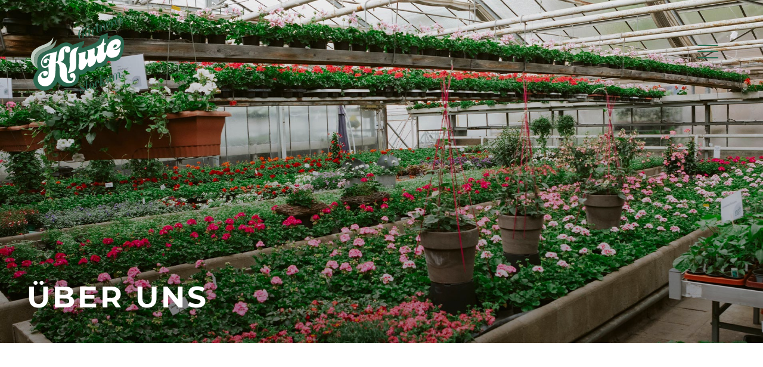

--- FILE ---
content_type: text/html; charset=UTF-8
request_url: https://www.gaertnerei-klute.com/ueber-uns/
body_size: 28238
content:
<!DOCTYPE html>

<html class="no-js" lang="de">

	<head>

		<meta charset="UTF-8">
		<meta name="viewport" content="width=device-width, initial-scale=1.0" >

		<link rel="profile" href="https://gmpg.org/xfn/11">
		
		<meta name='robots' content='index, follow, max-image-preview:large, max-snippet:-1, max-video-preview:-1' />

	<!-- This site is optimized with the Yoast SEO plugin v24.6 - https://yoast.com/wordpress/plugins/seo/ -->
	<title>Über uns | Gärtnerei Klute Sundern -Stockum</title><link rel="preload" data-rocket-preload as="image" href="https://www.gaertnerei-klute.com/wp-content/uploads/2021/11/gaertnerei-klute_ueber-uns_header.jpg?id=393" fetchpriority="high">
	<meta name="description" content="Die Gärtnerei Klute in Sundern belebt Ihr Zuhause mit Pflanzen und bietet Ihnen zudem festliche Floristik für Ihre Hochzeit, Familienfeier,.." />
	<link rel="canonical" href="https://www.gaertnerei-klute.com/ueber-uns/" />
	<meta property="og:locale" content="de_DE" />
	<meta property="og:type" content="article" />
	<meta property="og:title" content="Über uns | Gärtnerei Klute Sundern -Stockum" />
	<meta property="og:description" content="Die Gärtnerei Klute in Sundern belebt Ihr Zuhause mit Pflanzen und bietet Ihnen zudem festliche Floristik für Ihre Hochzeit, Familienfeier,.." />
	<meta property="og:url" content="https://www.gaertnerei-klute.com/ueber-uns/" />
	<meta property="og:site_name" content="Gärtnerei Klute" />
	<meta property="article:publisher" content="https://www.facebook.com/gaertnereiklute" />
	<meta property="article:modified_time" content="2022-02-15T13:45:27+00:00" />
	<meta name="twitter:card" content="summary_large_image" />
	<meta name="twitter:label1" content="Geschätzte Lesezeit" />
	<meta name="twitter:data1" content="3 Minuten" />
	<script type="application/ld+json" class="yoast-schema-graph">{"@context":"https://schema.org","@graph":[{"@type":"WebPage","@id":"https://www.gaertnerei-klute.com/ueber-uns/","url":"https://www.gaertnerei-klute.com/ueber-uns/","name":"Über uns | Gärtnerei Klute Sundern -Stockum","isPartOf":{"@id":"https://www.gaertnerei-klute.com/#website"},"datePublished":"2021-11-29T19:10:50+00:00","dateModified":"2022-02-15T13:45:27+00:00","description":"Die Gärtnerei Klute in Sundern belebt Ihr Zuhause mit Pflanzen und bietet Ihnen zudem festliche Floristik für Ihre Hochzeit, Familienfeier,..","breadcrumb":{"@id":"https://www.gaertnerei-klute.com/ueber-uns/#breadcrumb"},"inLanguage":"de","potentialAction":[{"@type":"ReadAction","target":["https://www.gaertnerei-klute.com/ueber-uns/"]}]},{"@type":"BreadcrumbList","@id":"https://www.gaertnerei-klute.com/ueber-uns/#breadcrumb","itemListElement":[{"@type":"ListItem","position":1,"name":"Startseite","item":"https://www.gaertnerei-klute.com/"},{"@type":"ListItem","position":2,"name":"Über uns"}]},{"@type":"WebSite","@id":"https://www.gaertnerei-klute.com/#website","url":"https://www.gaertnerei-klute.com/","name":"Gärtnerei Klute","description":"Ihre Premium-Gärtnerei aus Stockum","publisher":{"@id":"https://www.gaertnerei-klute.com/#organization"},"potentialAction":[{"@type":"SearchAction","target":{"@type":"EntryPoint","urlTemplate":"https://www.gaertnerei-klute.com/?s={search_term_string}"},"query-input":{"@type":"PropertyValueSpecification","valueRequired":true,"valueName":"search_term_string"}}],"inLanguage":"de"},{"@type":"Organization","@id":"https://www.gaertnerei-klute.com/#organization","name":"Gärtnerei Klute Stockum","url":"https://www.gaertnerei-klute.com/","logo":{"@type":"ImageObject","inLanguage":"de","@id":"https://www.gaertnerei-klute.com/#/schema/logo/image/","url":"https://www.gaertnerei-klute.com/wp-content/uploads/2021/12/cropped-gaertnerei-klute_favicon.png","contentUrl":"https://www.gaertnerei-klute.com/wp-content/uploads/2021/12/cropped-gaertnerei-klute_favicon.png","width":512,"height":512,"caption":"Gärtnerei Klute Stockum"},"image":{"@id":"https://www.gaertnerei-klute.com/#/schema/logo/image/"},"sameAs":["https://www.facebook.com/gaertnereiklute","https://www.instagram.com/gaertnereiklute/"]}]}</script>
	<!-- / Yoast SEO plugin. -->


<link rel='dns-prefetch' href='//www.gaertnerei-klute.com' />

<link rel="alternate" type="application/rss+xml" title="Gärtnerei Klute &raquo; Feed" href="https://www.gaertnerei-klute.com/feed/" />
<link rel="alternate" type="application/rss+xml" title="Gärtnerei Klute &raquo; Kommentar-Feed" href="https://www.gaertnerei-klute.com/comments/feed/" />
<link rel="alternate" title="oEmbed (JSON)" type="application/json+oembed" href="https://www.gaertnerei-klute.com/wp-json/oembed/1.0/embed?url=https%3A%2F%2Fwww.gaertnerei-klute.com%2Fueber-uns%2F" />
<link rel="alternate" title="oEmbed (XML)" type="text/xml+oembed" href="https://www.gaertnerei-klute.com/wp-json/oembed/1.0/embed?url=https%3A%2F%2Fwww.gaertnerei-klute.com%2Fueber-uns%2F&#038;format=xml" />
<style id='wp-img-auto-sizes-contain-inline-css'>
img:is([sizes=auto i],[sizes^="auto," i]){contain-intrinsic-size:3000px 1500px}
/*# sourceURL=wp-img-auto-sizes-contain-inline-css */
</style>
<style id='wp-emoji-styles-inline-css'>

	img.wp-smiley, img.emoji {
		display: inline !important;
		border: none !important;
		box-shadow: none !important;
		height: 1em !important;
		width: 1em !important;
		margin: 0 0.07em !important;
		vertical-align: -0.1em !important;
		background: none !important;
		padding: 0 !important;
	}
/*# sourceURL=wp-emoji-styles-inline-css */
</style>
<style id='wp-block-library-inline-css'>
:root{--wp-block-synced-color:#7a00df;--wp-block-synced-color--rgb:122,0,223;--wp-bound-block-color:var(--wp-block-synced-color);--wp-editor-canvas-background:#ddd;--wp-admin-theme-color:#007cba;--wp-admin-theme-color--rgb:0,124,186;--wp-admin-theme-color-darker-10:#006ba1;--wp-admin-theme-color-darker-10--rgb:0,107,160.5;--wp-admin-theme-color-darker-20:#005a87;--wp-admin-theme-color-darker-20--rgb:0,90,135;--wp-admin-border-width-focus:2px}@media (min-resolution:192dpi){:root{--wp-admin-border-width-focus:1.5px}}.wp-element-button{cursor:pointer}:root .has-very-light-gray-background-color{background-color:#eee}:root .has-very-dark-gray-background-color{background-color:#313131}:root .has-very-light-gray-color{color:#eee}:root .has-very-dark-gray-color{color:#313131}:root .has-vivid-green-cyan-to-vivid-cyan-blue-gradient-background{background:linear-gradient(135deg,#00d084,#0693e3)}:root .has-purple-crush-gradient-background{background:linear-gradient(135deg,#34e2e4,#4721fb 50%,#ab1dfe)}:root .has-hazy-dawn-gradient-background{background:linear-gradient(135deg,#faaca8,#dad0ec)}:root .has-subdued-olive-gradient-background{background:linear-gradient(135deg,#fafae1,#67a671)}:root .has-atomic-cream-gradient-background{background:linear-gradient(135deg,#fdd79a,#004a59)}:root .has-nightshade-gradient-background{background:linear-gradient(135deg,#330968,#31cdcf)}:root .has-midnight-gradient-background{background:linear-gradient(135deg,#020381,#2874fc)}:root{--wp--preset--font-size--normal:16px;--wp--preset--font-size--huge:42px}.has-regular-font-size{font-size:1em}.has-larger-font-size{font-size:2.625em}.has-normal-font-size{font-size:var(--wp--preset--font-size--normal)}.has-huge-font-size{font-size:var(--wp--preset--font-size--huge)}.has-text-align-center{text-align:center}.has-text-align-left{text-align:left}.has-text-align-right{text-align:right}.has-fit-text{white-space:nowrap!important}#end-resizable-editor-section{display:none}.aligncenter{clear:both}.items-justified-left{justify-content:flex-start}.items-justified-center{justify-content:center}.items-justified-right{justify-content:flex-end}.items-justified-space-between{justify-content:space-between}.screen-reader-text{border:0;clip-path:inset(50%);height:1px;margin:-1px;overflow:hidden;padding:0;position:absolute;width:1px;word-wrap:normal!important}.screen-reader-text:focus{background-color:#ddd;clip-path:none;color:#444;display:block;font-size:1em;height:auto;left:5px;line-height:normal;padding:15px 23px 14px;text-decoration:none;top:5px;width:auto;z-index:100000}html :where(.has-border-color){border-style:solid}html :where([style*=border-top-color]){border-top-style:solid}html :where([style*=border-right-color]){border-right-style:solid}html :where([style*=border-bottom-color]){border-bottom-style:solid}html :where([style*=border-left-color]){border-left-style:solid}html :where([style*=border-width]){border-style:solid}html :where([style*=border-top-width]){border-top-style:solid}html :where([style*=border-right-width]){border-right-style:solid}html :where([style*=border-bottom-width]){border-bottom-style:solid}html :where([style*=border-left-width]){border-left-style:solid}html :where(img[class*=wp-image-]){height:auto;max-width:100%}:where(figure){margin:0 0 1em}html :where(.is-position-sticky){--wp-admin--admin-bar--position-offset:var(--wp-admin--admin-bar--height,0px)}@media screen and (max-width:600px){html :where(.is-position-sticky){--wp-admin--admin-bar--position-offset:0px}}

/*# sourceURL=wp-block-library-inline-css */
</style><style id='global-styles-inline-css'>
:root{--wp--preset--aspect-ratio--square: 1;--wp--preset--aspect-ratio--4-3: 4/3;--wp--preset--aspect-ratio--3-4: 3/4;--wp--preset--aspect-ratio--3-2: 3/2;--wp--preset--aspect-ratio--2-3: 2/3;--wp--preset--aspect-ratio--16-9: 16/9;--wp--preset--aspect-ratio--9-16: 9/16;--wp--preset--color--black: #000000;--wp--preset--color--cyan-bluish-gray: #abb8c3;--wp--preset--color--white: #FFFFFF;--wp--preset--color--pale-pink: #f78da7;--wp--preset--color--vivid-red: #cf2e2e;--wp--preset--color--luminous-vivid-orange: #ff6900;--wp--preset--color--luminous-vivid-amber: #fcb900;--wp--preset--color--light-green-cyan: #7bdcb5;--wp--preset--color--vivid-green-cyan: #00d084;--wp--preset--color--pale-cyan-blue: #8ed1fc;--wp--preset--color--vivid-cyan-blue: #0693e3;--wp--preset--color--vivid-purple: #9b51e0;--wp--preset--color--dark-gray: #28303D;--wp--preset--color--gray: #39414D;--wp--preset--color--green: #D1E4DD;--wp--preset--color--blue: #D1DFE4;--wp--preset--color--purple: #D1D1E4;--wp--preset--color--red: #E4D1D1;--wp--preset--color--orange: #E4DAD1;--wp--preset--color--yellow: #EEEADD;--wp--preset--gradient--vivid-cyan-blue-to-vivid-purple: linear-gradient(135deg,rgb(6,147,227) 0%,rgb(155,81,224) 100%);--wp--preset--gradient--light-green-cyan-to-vivid-green-cyan: linear-gradient(135deg,rgb(122,220,180) 0%,rgb(0,208,130) 100%);--wp--preset--gradient--luminous-vivid-amber-to-luminous-vivid-orange: linear-gradient(135deg,rgb(252,185,0) 0%,rgb(255,105,0) 100%);--wp--preset--gradient--luminous-vivid-orange-to-vivid-red: linear-gradient(135deg,rgb(255,105,0) 0%,rgb(207,46,46) 100%);--wp--preset--gradient--very-light-gray-to-cyan-bluish-gray: linear-gradient(135deg,rgb(238,238,238) 0%,rgb(169,184,195) 100%);--wp--preset--gradient--cool-to-warm-spectrum: linear-gradient(135deg,rgb(74,234,220) 0%,rgb(151,120,209) 20%,rgb(207,42,186) 40%,rgb(238,44,130) 60%,rgb(251,105,98) 80%,rgb(254,248,76) 100%);--wp--preset--gradient--blush-light-purple: linear-gradient(135deg,rgb(255,206,236) 0%,rgb(152,150,240) 100%);--wp--preset--gradient--blush-bordeaux: linear-gradient(135deg,rgb(254,205,165) 0%,rgb(254,45,45) 50%,rgb(107,0,62) 100%);--wp--preset--gradient--luminous-dusk: linear-gradient(135deg,rgb(255,203,112) 0%,rgb(199,81,192) 50%,rgb(65,88,208) 100%);--wp--preset--gradient--pale-ocean: linear-gradient(135deg,rgb(255,245,203) 0%,rgb(182,227,212) 50%,rgb(51,167,181) 100%);--wp--preset--gradient--electric-grass: linear-gradient(135deg,rgb(202,248,128) 0%,rgb(113,206,126) 100%);--wp--preset--gradient--midnight: linear-gradient(135deg,rgb(2,3,129) 0%,rgb(40,116,252) 100%);--wp--preset--gradient--purple-to-yellow: linear-gradient(160deg, #D1D1E4 0%, #EEEADD 100%);--wp--preset--gradient--yellow-to-purple: linear-gradient(160deg, #EEEADD 0%, #D1D1E4 100%);--wp--preset--gradient--green-to-yellow: linear-gradient(160deg, #D1E4DD 0%, #EEEADD 100%);--wp--preset--gradient--yellow-to-green: linear-gradient(160deg, #EEEADD 0%, #D1E4DD 100%);--wp--preset--gradient--red-to-yellow: linear-gradient(160deg, #E4D1D1 0%, #EEEADD 100%);--wp--preset--gradient--yellow-to-red: linear-gradient(160deg, #EEEADD 0%, #E4D1D1 100%);--wp--preset--gradient--purple-to-red: linear-gradient(160deg, #D1D1E4 0%, #E4D1D1 100%);--wp--preset--gradient--red-to-purple: linear-gradient(160deg, #E4D1D1 0%, #D1D1E4 100%);--wp--preset--font-size--small: 18px;--wp--preset--font-size--medium: 20px;--wp--preset--font-size--large: 24px;--wp--preset--font-size--x-large: 42px;--wp--preset--font-size--extra-small: 16px;--wp--preset--font-size--normal: 20px;--wp--preset--font-size--extra-large: 40px;--wp--preset--font-size--huge: 96px;--wp--preset--font-size--gigantic: 144px;--wp--preset--spacing--20: 0.44rem;--wp--preset--spacing--30: 0.67rem;--wp--preset--spacing--40: 1rem;--wp--preset--spacing--50: 1.5rem;--wp--preset--spacing--60: 2.25rem;--wp--preset--spacing--70: 3.38rem;--wp--preset--spacing--80: 5.06rem;--wp--preset--shadow--natural: 6px 6px 9px rgba(0, 0, 0, 0.2);--wp--preset--shadow--deep: 12px 12px 50px rgba(0, 0, 0, 0.4);--wp--preset--shadow--sharp: 6px 6px 0px rgba(0, 0, 0, 0.2);--wp--preset--shadow--outlined: 6px 6px 0px -3px rgb(255, 255, 255), 6px 6px rgb(0, 0, 0);--wp--preset--shadow--crisp: 6px 6px 0px rgb(0, 0, 0);}:where(.is-layout-flex){gap: 0.5em;}:where(.is-layout-grid){gap: 0.5em;}body .is-layout-flex{display: flex;}.is-layout-flex{flex-wrap: wrap;align-items: center;}.is-layout-flex > :is(*, div){margin: 0;}body .is-layout-grid{display: grid;}.is-layout-grid > :is(*, div){margin: 0;}:where(.wp-block-columns.is-layout-flex){gap: 2em;}:where(.wp-block-columns.is-layout-grid){gap: 2em;}:where(.wp-block-post-template.is-layout-flex){gap: 1.25em;}:where(.wp-block-post-template.is-layout-grid){gap: 1.25em;}.has-black-color{color: var(--wp--preset--color--black) !important;}.has-cyan-bluish-gray-color{color: var(--wp--preset--color--cyan-bluish-gray) !important;}.has-white-color{color: var(--wp--preset--color--white) !important;}.has-pale-pink-color{color: var(--wp--preset--color--pale-pink) !important;}.has-vivid-red-color{color: var(--wp--preset--color--vivid-red) !important;}.has-luminous-vivid-orange-color{color: var(--wp--preset--color--luminous-vivid-orange) !important;}.has-luminous-vivid-amber-color{color: var(--wp--preset--color--luminous-vivid-amber) !important;}.has-light-green-cyan-color{color: var(--wp--preset--color--light-green-cyan) !important;}.has-vivid-green-cyan-color{color: var(--wp--preset--color--vivid-green-cyan) !important;}.has-pale-cyan-blue-color{color: var(--wp--preset--color--pale-cyan-blue) !important;}.has-vivid-cyan-blue-color{color: var(--wp--preset--color--vivid-cyan-blue) !important;}.has-vivid-purple-color{color: var(--wp--preset--color--vivid-purple) !important;}.has-black-background-color{background-color: var(--wp--preset--color--black) !important;}.has-cyan-bluish-gray-background-color{background-color: var(--wp--preset--color--cyan-bluish-gray) !important;}.has-white-background-color{background-color: var(--wp--preset--color--white) !important;}.has-pale-pink-background-color{background-color: var(--wp--preset--color--pale-pink) !important;}.has-vivid-red-background-color{background-color: var(--wp--preset--color--vivid-red) !important;}.has-luminous-vivid-orange-background-color{background-color: var(--wp--preset--color--luminous-vivid-orange) !important;}.has-luminous-vivid-amber-background-color{background-color: var(--wp--preset--color--luminous-vivid-amber) !important;}.has-light-green-cyan-background-color{background-color: var(--wp--preset--color--light-green-cyan) !important;}.has-vivid-green-cyan-background-color{background-color: var(--wp--preset--color--vivid-green-cyan) !important;}.has-pale-cyan-blue-background-color{background-color: var(--wp--preset--color--pale-cyan-blue) !important;}.has-vivid-cyan-blue-background-color{background-color: var(--wp--preset--color--vivid-cyan-blue) !important;}.has-vivid-purple-background-color{background-color: var(--wp--preset--color--vivid-purple) !important;}.has-black-border-color{border-color: var(--wp--preset--color--black) !important;}.has-cyan-bluish-gray-border-color{border-color: var(--wp--preset--color--cyan-bluish-gray) !important;}.has-white-border-color{border-color: var(--wp--preset--color--white) !important;}.has-pale-pink-border-color{border-color: var(--wp--preset--color--pale-pink) !important;}.has-vivid-red-border-color{border-color: var(--wp--preset--color--vivid-red) !important;}.has-luminous-vivid-orange-border-color{border-color: var(--wp--preset--color--luminous-vivid-orange) !important;}.has-luminous-vivid-amber-border-color{border-color: var(--wp--preset--color--luminous-vivid-amber) !important;}.has-light-green-cyan-border-color{border-color: var(--wp--preset--color--light-green-cyan) !important;}.has-vivid-green-cyan-border-color{border-color: var(--wp--preset--color--vivid-green-cyan) !important;}.has-pale-cyan-blue-border-color{border-color: var(--wp--preset--color--pale-cyan-blue) !important;}.has-vivid-cyan-blue-border-color{border-color: var(--wp--preset--color--vivid-cyan-blue) !important;}.has-vivid-purple-border-color{border-color: var(--wp--preset--color--vivid-purple) !important;}.has-vivid-cyan-blue-to-vivid-purple-gradient-background{background: var(--wp--preset--gradient--vivid-cyan-blue-to-vivid-purple) !important;}.has-light-green-cyan-to-vivid-green-cyan-gradient-background{background: var(--wp--preset--gradient--light-green-cyan-to-vivid-green-cyan) !important;}.has-luminous-vivid-amber-to-luminous-vivid-orange-gradient-background{background: var(--wp--preset--gradient--luminous-vivid-amber-to-luminous-vivid-orange) !important;}.has-luminous-vivid-orange-to-vivid-red-gradient-background{background: var(--wp--preset--gradient--luminous-vivid-orange-to-vivid-red) !important;}.has-very-light-gray-to-cyan-bluish-gray-gradient-background{background: var(--wp--preset--gradient--very-light-gray-to-cyan-bluish-gray) !important;}.has-cool-to-warm-spectrum-gradient-background{background: var(--wp--preset--gradient--cool-to-warm-spectrum) !important;}.has-blush-light-purple-gradient-background{background: var(--wp--preset--gradient--blush-light-purple) !important;}.has-blush-bordeaux-gradient-background{background: var(--wp--preset--gradient--blush-bordeaux) !important;}.has-luminous-dusk-gradient-background{background: var(--wp--preset--gradient--luminous-dusk) !important;}.has-pale-ocean-gradient-background{background: var(--wp--preset--gradient--pale-ocean) !important;}.has-electric-grass-gradient-background{background: var(--wp--preset--gradient--electric-grass) !important;}.has-midnight-gradient-background{background: var(--wp--preset--gradient--midnight) !important;}.has-small-font-size{font-size: var(--wp--preset--font-size--small) !important;}.has-medium-font-size{font-size: var(--wp--preset--font-size--medium) !important;}.has-large-font-size{font-size: var(--wp--preset--font-size--large) !important;}.has-x-large-font-size{font-size: var(--wp--preset--font-size--x-large) !important;}
/*# sourceURL=global-styles-inline-css */
</style>

<style id='classic-theme-styles-inline-css'>
/*! This file is auto-generated */
.wp-block-button__link{color:#fff;background-color:#32373c;border-radius:9999px;box-shadow:none;text-decoration:none;padding:calc(.667em + 2px) calc(1.333em + 2px);font-size:1.125em}.wp-block-file__button{background:#32373c;color:#fff;text-decoration:none}
/*# sourceURL=/wp-includes/css/classic-themes.min.css */
</style>
<link rel='stylesheet' id='parent-style-css' href='https://www.gaertnerei-klute.com/wp-content/themes/twentytwentyone/style.css?ver=6.9' media='all' />
<link rel='stylesheet' id='child-theme-css-css' href='https://www.gaertnerei-klute.com/wp-content/themes/Klute/style.css?ver=6.9' media='all' />
<link rel='stylesheet' id='twenty-twenty-one-style-css' href='https://www.gaertnerei-klute.com/wp-content/themes/twentytwentyone/style.css?ver=1.0' media='all' />
<style id='twenty-twenty-one-style-inline-css'>
:root{--global--color-background: #ffffff;--global--color-primary: #000;--global--color-secondary: #000;--button--color-background: #000;--button--color-text-hover: #000;}
/*# sourceURL=twenty-twenty-one-style-inline-css */
</style>
<link rel='stylesheet' id='twenty-twenty-one-print-style-css' href='https://www.gaertnerei-klute.com/wp-content/themes/twentytwentyone/assets/css/print.css?ver=1.0' media='print' />
<link rel='stylesheet' id='borlabs-cookie-css' href='https://www.gaertnerei-klute.com/wp-content/cache/borlabs-cookie/borlabs-cookie_1_de.css?ver=2.3-24' media='all' />
<link rel='stylesheet' id='js_composer_front-css' href='https://www.gaertnerei-klute.com/wp-content/plugins/js_composer/assets/css/js_composer.min.css?ver=6.4.2' media='all' />
<link rel='stylesheet' id='js_composer_custom_css-css' href='//www.gaertnerei-klute.com/wp-content/uploads/js_composer/custom.css?ver=6.4.2' media='all' />
<script id="borlabs-cookie-prioritize-js-extra">
var borlabsCookiePrioritized = {"domain":"www.gaertnerei-klute.com","path":"/","version":"1","bots":"1","optInJS":{"essential":{"google-tag-manager":"[base64]/[base64]"}}};
//# sourceURL=borlabs-cookie-prioritize-js-extra
</script>
<script src="https://www.gaertnerei-klute.com/wp-content/plugins/borlabs-cookie/assets/javascript/borlabs-cookie-prioritize.min.js?ver=2.3" id="borlabs-cookie-prioritize-js"></script>
<link rel="https://api.w.org/" href="https://www.gaertnerei-klute.com/wp-json/" /><link rel="alternate" title="JSON" type="application/json" href="https://www.gaertnerei-klute.com/wp-json/wp/v2/pages/388" /><link rel="EditURI" type="application/rsd+xml" title="RSD" href="https://www.gaertnerei-klute.com/xmlrpc.php?rsd" />
<meta name="generator" content="WordPress 6.9" />
<link rel='shortlink' href='https://www.gaertnerei-klute.com/?p=388' />
<!-- Google Tag Manager -->
<script>if('0'==='1'){(function(w,d,s,l,i){w[l]=w[l]||[];w[l].push({"gtm.start":
new Date().getTime(),event:"gtm.js"});var f=d.getElementsByTagName(s)[0],
j=d.createElement(s),dl=l!="dataLayer"?"&l="+l:"";j.async=true;j.src=
"https://www.googletagmanager.com/gtm.js?id="+i+dl;f.parentNode.insertBefore(j,f);
})(window,document,"script","dataLayer","GTM-MJB2CB72");}</script>
<!-- End Google Tag Manager --><meta name="generator" content="Powered by WPBakery Page Builder - drag and drop page builder for WordPress."/>
<style id="custom-background-css">
body.custom-background { background-color: #ffffff; }
</style>
	<link rel="icon" href="https://www.gaertnerei-klute.com/wp-content/uploads/2021/12/cropped-gaertnerei-klute_favicon-32x32.png" sizes="32x32" />
<link rel="icon" href="https://www.gaertnerei-klute.com/wp-content/uploads/2021/12/cropped-gaertnerei-klute_favicon-192x192.png" sizes="192x192" />
<link rel="apple-touch-icon" href="https://www.gaertnerei-klute.com/wp-content/uploads/2021/12/cropped-gaertnerei-klute_favicon-180x180.png" />
<meta name="msapplication-TileImage" content="https://www.gaertnerei-klute.com/wp-content/uploads/2021/12/cropped-gaertnerei-klute_favicon-270x270.png" />
<style type="text/css" data-type="vc_shortcodes-custom-css">.vc_custom_1638213416442{background-image: url(https://www.gaertnerei-klute.com/wp-content/uploads/2021/11/gaertnerei-klute_ueber-uns_header.jpg?id=393) !important;background-position: center !important;background-repeat: no-repeat !important;background-size: cover !important;}</style><noscript><style> .wpb_animate_when_almost_visible { opacity: 1; }</style></noscript>		
		<link rel="stylesheet" href="https://www.gaertnerei-klute.com/wp-content/themes/Klute/css/klute.css">
		<link rel="stylesheet" href="https://www.gaertnerei-klute.com/wp-content/themes/Klute/css/animations.css">
		
		<script type="text/javascript" src="https://www.gaertnerei-klute.com/wp-content/themes/Klute/js/jquery-3.4.1.min.js"></script>
		<script type="text/javascript" src="https://www.gaertnerei-klute.com/wp-content/themes/Klute/js/klute.js"></script>
		<script type="text/javascript" src="https://www.gaertnerei-klute.com/wp-content/themes/Klute/js/animations.js"></script>
		
	<meta name="generator" content="WP Rocket 3.18.2" data-wpr-features="wpr_oci wpr_desktop" /></head>

	<body class="wp-singular page-template-default page page-id-388 custom-background wp-embed-responsive wp-theme-twentytwentyone wp-child-theme-Klute is-light-theme has-background-white no-js singular no-widgets wpb-js-composer js-comp-ver-6.4.2 vc_responsive">
	    <div  class="header-wrapper">
            <div  class="header-wrapper-inner">
				<div  class="logo">
					<a href="/" aria-label="Home" style="height: 0px;">
						<svg id="logo-klute" data-name="logo-klute" class="logo-regular" xmlns="http://www.w3.org/2000/svg" viewBox="0 0 679.61 600"><defs><style>.cls-1{fill:#bfcbc0;}.cls-2{fill:#829b8b;}.cls-3{fill:#2b674f;}.cls-4{fill:#fff;}</style></defs><path class="cls-1" d="M48.71,351.53C46,322.16,55.84,298.36,81,281.27s44.63-22.32,60.77-29c2.94-1.22,6-2.59,9.08-4.08.5-.39,1-.78,1.36-1.14a82.37,82.37,0,0,0,25.64-54.6c.47-5.22-5.22,7.12-13.29,17.09s-27.54,21.36-43.68,28-35.61,11.87-60.77,29-34.54,40.86-32.29,70.26c2.71,35.24,31.25,56.06,50.5,66.2-.14-.37-.27-.75-.41-1.12C65.4,391.42,50.83,374.53,48.71,351.53Z"/><path class="cls-2" d="M185.45,224.3c-6.6,8.15-20.81,17.25-34.6,23.93-3.08,1.49-6.14,2.86-9.08,4.08-16.14,6.64-35.61,11.87-60.77,29s-35,40.89-32.29,70.26c2.12,23,16.69,39.89,29.2,50.36A124.8,124.8,0,0,1,71.69,380c-5.07-27.07-.1-53.18,15.64-71.38C99,295.16,129.93,281.84,157,271.5c7.2-3.64,13.21-7,16.1-9.7a82.33,82.33,0,0,0,25.64-54.59C199.21,202,193.52,214.33,185.45,224.3Z"/><path class="cls-3" d="M652,225.52c-1.27-36.08-28.49-48.84-53.81-49.37-30.38-.63-55.07,32.28-55.07,32.28V161l-52.54,20.25s-1.27,21.52-15.19,35.45-84.83,41.15-98.12,43c0,0-15.22,7.64-7.6-7.6,2.53-5.06,13.93-16.46,13.93-16.46l1.27-21.52L307,241.35s-24.65-18-45.57-16.46c-34.19,2.53-53.81,26.59-60.14,29.75S177,263.88,157,271.5c-27.07,10.34-58,23.66-69.67,37.15C71.59,326.85,66.62,353,71.69,380a124.8,124.8,0,0,0,6.22,21.86c.14.37.27.75.41,1.12.05.13.09.26.15.39s-44.95,47.48-32.29,91.15,51.28,58.87,86.09,52.54,69.63-44.31,73.43-57c0,0,26,34.82,68.37,32.29s60.77-20.89,67.1-31,12-43.05,10.76-50.64c0,0,17.09,2.53,31-3.8s21.52-16.46,23.42-20.89c0,0,23.42,7.6,38.61-.63s23.42-22.16,24.69-27.22c0,0,15.19,8.86,39.88-1.9s30.38-29.75,33.55-36.72c0,0,58,10,81-16.45C636.79,318.58,653.8,277.54,652,225.52Z"/><path class="cls-3" d="M391.87,157.39l.48,1.22L387.82,161c-4.11,2.15-4.88,5-5.06,12.76l-.48,23.5-1.19.47L377,180.62l-.46.18c-.93,13.85-3.88,20.5-9.54,22.74a10.45,10.45,0,0,1-8.24-.27c-4.53-1.84-8.69-7-11.82-14.86-4.42-11.11-3.49-27.09,3-41.12,3.66-8,7.57-12.54,13.14-14.75,6.29-2.5,11.14.94,14.38,7.77l2.92-14.44,1.28-.51,1.7,29.52-1.24.6-4.59-10.75c-4.48-10.48-9.2-12.25-13.58-10.51-2.64,1.05-4.68,3.08-6.56,7.38-2.32,5.07-3,12.13-2.73,30.58.31,13.25,1.51,20.27,3.22,24.56,1.22,3.07,2.48,4.39,4,5a5.75,5.75,0,0,0,4.69-.14c4.75-1.89,7.58-9.1,7.05-23.18l0-1c-.24-7.5-.88-9.38-5.26-8.44l-4.29.89-.49-1.22Z"/><path class="cls-3" d="M389.14,129.79c-1.53-3.85.07-8.85,4-10.41A4.32,4.32,0,0,1,399,122c1.5,3.76-.29,8.83-4.12,10.36A4.22,4.22,0,0,1,389.14,129.79Zm41.59,28.66h2l-.19,4c-.6,11.49-1.64,16.06-6,17.8-4.2,1.67-8.53-1.27-10.43-9.74h-.52c-.36,10.78-3.37,15.42-7.65,17.13a7.55,7.55,0,0,1-5.86-.11c-3.52-1.44-7.26-5.53-9.87-12.09-5.11-12.86,1.6-31,10.71-34.66,4.93-2,8.76,0,11,8.71l.36-.14L413.53,138l8.39-3.34.49,27.78c.08,6.05.39,11.61,1.36,14.06a2.27,2.27,0,0,0,3,1.56c2.18-.87,3.23-4.63,3.82-15.61ZM413.88,162a46,46,0,0,0-2.53-14.6c-2-4.91-4-5.93-6.5-4.92a5.77,5.77,0,0,0-3.22,3.31c-1.64,3.59-2.06,8.63-2,16.71.06,8.39,1.27,15.41,2.83,19.35.77,1.92,1.81,3.23,2.82,3.64a3.44,3.44,0,0,0,2.72-.06C412,183.84,414,178.06,413.88,162Zm-8.06-38.86c-1.53-3.85.16-8.88,4.09-10.44,2.46-1,4.76,0,5.81,2.66,1.49,3.76-.2,8.79-4,10.32A4.3,4.3,0,0,1,405.82,123.15Z"/><path class="cls-3" d="M460.48,126c1.81,4.55.1,9.28-3,10.52-2.55,1-5-.35-6.25-3.5a12.19,12.19,0,0,1-.08-8.18,2.73,2.73,0,0,0-1,.19c-2.65,1-5.12,7.31-4.73,24.48l.2,22-8.57,3.41-.39-34.71a25.26,25.26,0,0,0-1-7.22c-.7-1.75-2-2.14-3.2-1.67-2.56,1-3.17,4.51-3.91,14.33l-.44,5.54h-2l.44-5.54c.82-11.48,2-15,6.06-16.6s8.35,1.34,10.61,12.6l.49-.09c.21-12.24,2.67-18,8.14-20.16C455.54,119.91,458.77,121.66,460.48,126Z"/><path class="cls-3" d="M475.5,144.6c.05,3.84.15,7.55,1.16,10.09.87,2.18,2.44,2.67,4.27,1.95,2.73-1.09,4.83-4.56,5.35-16.53l.21-4.53h2l-.2,4.54c-.61,12.81-3,17-7.88,18.94-6.56,2.61-13.35-1.18-13.57-15.28L466.39,119l-8.93,3.55-.7-1.75,9.58-3.81L466,92.45,474.62,89l.38,24.58,10.3-4.1.7,1.75-10.94,4.35Z"/><path class="cls-3" d="M533.05,118.58l-.19,4c-.52,12-1.91,16.17-6.11,17.83-4.37,1.74-8.81-.14-10.76-5-1.33-3.33-1.8-7.19-1.5-13.6.54-10,.21-15.38-.9-18.19-1.05-2.62-2.79-3.55-5.25-2.57-3.74,1.49-6.16,6.81-5.65,24l.22,23.63-8.58,3.41-.39-34.71a24.56,24.56,0,0,0-1-7.22c-.69-1.75-2-2.14-3.2-1.67-2.55,1-3.16,4.51-3.91,14.33l-.43,5.54h-2l.43-5.54c.83-11.48,2-15,6.07-16.6s7.41,1.1,10.6,11l.49-.09c-.16-11.29,3-16.51,7.51-18.29,5.29-2.1,10.41.42,13.09,7.16,1.47,3.67,2.09,8.7,1.56,16.41-.56,6.81-.34,11.89.64,14.34a2.2,2.2,0,0,0,3.18,1.37c2-.8,3.32-4.66,3.86-15.52l.19-4Z"/><path class="cls-3" d="M559,108.37h2l-.38,3.29c-1.36,10.38-4.86,17.24-10.52,19.49a9.59,9.59,0,0,1-7.46-.18c-4.53-1.84-7.73-5.64-10-11.42-4.73-11.9.26-30.4,12.66-35.33,4.74-1.89,8.42-.62,9.74,2.71,2.58,6.48-1.1,17.67-14.6,27.8a50.82,50.82,0,0,0,2.31,9.53c1.32,3.32,2.29,4.45,3.68,5a4.6,4.6,0,0,0,3.39-.24c4.29-1.7,7.57-8.07,8.82-17.39Zm-18.72,4.7c10.11-8.57,12-18.74,9.51-25-.91-2.28-2.17-2.78-3.63-2.2-1.18.47-2.37,1.45-3.36,3.76-2.29,4.86-3,10.94-3,17.5A42.44,42.44,0,0,0,540.27,113.07Z"/><path class="cls-3" d="M589.88,74.5c1.81,4.55.1,9.28-3,10.51-2.55,1-5-.34-6.25-3.5a12.22,12.22,0,0,1-.08-8.17,2.73,2.73,0,0,0-1,.19c-2.65,1-5.12,7.31-4.73,24.48l.2,22-8.58,3.41-.38-34.71a25.26,25.26,0,0,0-1-7.22c-.7-1.75-2-2.14-3.2-1.67-2.56,1-3.17,4.51-3.91,14.33l-.44,5.54h-2l.43-5.54c.82-11.48,2-15,6.07-16.61s8.35,1.35,10.62,12.61l.48-.1c.2-12.23,2.67-18,8.14-20.16C584.94,68.45,588.17,70.21,589.88,74.5Z"/><path class="cls-3" d="M618.63,84.65h2l-.38,3.3c-1.36,10.37-4.87,17.24-10.52,19.49a9.63,9.63,0,0,1-7.46-.18c-4.53-1.85-7.73-5.64-10-11.42-4.73-11.9.26-30.41,12.66-35.34,4.75-1.88,8.42-.61,9.74,2.72,2.58,6.47-1.1,17.67-14.6,27.8a50.89,50.89,0,0,0,2.31,9.52c1.32,3.32,2.3,4.46,3.68,5a4.59,4.59,0,0,0,3.39-.23c4.29-1.71,7.56-8.07,8.82-17.4Zm-18.72,4.71c10.11-8.58,12-18.75,9.51-25-.91-2.28-2.17-2.79-3.63-2.21-1.18.47-2.38,1.45-3.36,3.77-2.29,4.86-3,10.94-3,17.49A42.58,42.58,0,0,0,599.91,89.36Z"/><path class="cls-3" d="M636.61,94.53c1.91-.76,3-3.53,4.4-15.73l.47-4.14,1.92,0L643,78.81C641.81,92,640.29,95.3,636,97s-8.47-.58-10.46-5.57c-4.1-10.33,2.21-27.13-.65-34.31-.52-1.31-1.44-1.75-2.53-1.32-2.1.84-3.73,5.23-4.7,16.06l-.38,4.1-2-.1.41-4C617,58.66,619,54.93,623.24,53.22s7.76.67,9.68,5.48c3.2,8-2.2,27.13.51,34C634.13,94.41,635.24,95.08,636.61,94.53Zm-16-57.7c-1.53-3.85.18-7.78,3-8.9s5.32.11,6.47,3c1.53,3.85-.09,7.74-3,8.9C624.37,40.92,621.78,39.72,620.63,36.83Z"/><path class="cls-3" d="M355.91,542l3.8,9.28c4.82,11.87,11.93,13.54,19.22,10.64,6-2.39,9.28-8.78,6.75-15.17-1.79-4.48-5.62-7-12.57-10.09L368,534.39c-7.67-3.35-11.21-6.94-13.33-12.29-3.78-9.49,1-20.87,10.28-24.57,6.93-2.76,13.08-.3,16.57,5.8l2.9-13.15,1.28-.5,1.65,26.72-1.21.68-3.79-8.48c-4.18-9.43-10.51-11.81-16.8-9.31a10.69,10.69,0,0,0-5.71,14.06c1.85,4.66,5.34,7.57,11.87,10.47l5.47,2.32c7.86,3.57,11.62,6.67,13.72,11.93a19.62,19.62,0,0,1-11.27,25.57c-7.93,3.15-14.73.66-18.64-6L357.69,572l-1.28.51-1.65-29.92Z"/><path class="cls-3" d="M405.48,537.57c0,3.78.11,7.45,1.1,9.95.86,2.16,2.42,2.64,4.25,1.91,2.73-1.09,4.85-4.53,5.43-16.35l.22-4.48h2l-.22,4.49c-.67,12.65-3,16.79-8,18.75-6.56,2.61-13.31-1.1-13.47-15l-.32-24.45-8.94,3.55-.68-1.72,9.57-3.81-.26-24.28,8.67-3.44.25,24.28,10.31-4.1.68,1.72-10.94,4.35Z"/><path class="cls-3" d="M451.13,505.53c5.46,13.72-1.14,30.32-11.44,34.42a11,11,0,0,1-8.37-.07A19,19,0,0,1,421.2,529c-5.46-13.72,1-30.29,11.35-34.39a11.45,11.45,0,0,1,8.46,0C444.89,496.21,448.94,500,451.13,505.53Zm-10.27-5.11c-1.06-2.68-2.28-3.89-3.62-4.36a4.5,4.5,0,0,0-3.73.19,6,6,0,0,0-3.18,3.16c-1.82,3.92-1.77,10.7-1.76,17.09,0,6.18,1.19,13.62,2.8,17.67,1.06,2.67,2.34,3.76,3.73,4.31a4.62,4.62,0,0,0,3.63-.14,6.26,6.26,0,0,0,3.27-3.2c1.82-3.93,1.76-10.7,1.72-17.18C443.6,511.82,442.48,504.47,440.86,500.42Z"/><path class="cls-3" d="M478.87,481.51a7.74,7.74,0,0,0-6.7-.64,7.61,7.61,0,0,0-4.27,4.4c-1.67,3.76-2.07,9.92-2,16.4,0,5.59,1,12.5,2.47,16.3,1.2,3,2.47,4.61,4.35,5.37a5.48,5.48,0,0,0,4.25-.2c4.65-1.84,7.39-9,8.58-18l.45-3.38h2l-.46,3.38c-1.27,9.8-4.42,17.54-10.44,19.93a10.79,10.79,0,0,1-8.22-.22c-4.52-1.8-8.23-5.82-10.43-11.34-4.66-11.74-.17-29.12,11.78-33.86,6.29-2.5,12.59.59,15.19,7.14,1.92,4.84.56,9.37-2.53,10.61-2.29.91-5.34.12-6.82-3.59C474.71,490.46,475.86,485.1,478.87,481.51Z"/><path class="cls-3" d="M515.28,471.63a12.17,12.17,0,0,1-.45-6.72c-1.88.85-2.74,4.79-3.31,8.41-1.13,7.25-2.15,9.75-5,12l.08.47c5,.7,8.5,3.32,10.32,7.89a22.37,22.37,0,0,1,1.25,5,31.87,31.87,0,0,0,1.07,5.36c.48,1.21,1.24,1.51,2.24,1.12,1.46-.59,3.41-4.46,4.42-15.45l.39-4.06h2l-.4,4c-1,12.3-3,16.38-7.18,18-4.56,1.81-8.59-.08-10.3-4.39a17.43,17.43,0,0,1-.91-6.54,21.12,21.12,0,0,0-.75-6.39c-1-2.59-3-3.6-6.06-2.49l-1.18.47.19,25.71-8.57,3.41L492.6,455c-.14-5.94-1.07-6.67-5-5.49l-2.84.82-.39-1.23L501,442.42l.35,43.92.92-.36c5-2,5.77-5.39,7.05-12.8.93-5.36,1.54-9.4,6.37-11.32,3.1-1.23,6.45-.27,7.75,3,1.54,3.88.06,7.87-2.85,9A4,4,0,0,1,515.28,471.63Z"/><path class="cls-3" d="M572.2,468.18l-.21,4c-.66,11.36-1.44,15.76-5.91,17.54-4.1,1.63-7.81-.79-10.82-10.49l-.49.1c.08,11.36-2.85,16.22-7.5,18.07-5.28,2.1-10.11-.48-12.71-7-1.44-3.62-1.87-8.95-1.25-16.39.51-6.7.41-12.25-.55-14.67-.52-1.29-1.43-1.73-2.52-1.3-2.1.84-3.74,5.19-4.77,15.89l-.4,4.05-2-.08.43-4c1.36-13,3.38-16.73,7.67-18.44s7.74.62,9.63,5.37c1.3,3.28,1.65,7.34,1.13,13.74-.76,9.79-.62,15.43.48,18.19s3.18,3.23,5.19,2.43c3.92-1.56,6-6.68,5.57-23.69l-.1-23.35,8.57-3.4.26,27.47c.06,6,.34,11.46,1.3,13.88a2.25,2.25,0,0,0,2.93,1.53c2.19-.87,3.24-4.59,3.89-15.44l.21-4Z"/><path class="cls-3" d="M635.21,443.13l-.21,4c-.58,11.82-2,16-6.18,17.64-4.38,1.74-8.81-.09-10.73-4.92-1.3-3.28-1.76-7.1-1.33-13.46.5-9.89.55-14.81-.89-18.44-.93-2.33-2.69-3-4.42-2.34-3.92,1.56-5.82,6.61-5.39,23.63l.1,23.35-8.57,3.4-.2-33.69a18.51,18.51,0,0,0-1.1-6.76c-.86-2.16-2.16-3-4.35-2.17-3.92,1.56-6.18,6.76-5.76,23.77l.1,23.35-8.57,3.41-.22-34.29a24.52,24.52,0,0,0-.93-7.13c-.69-1.72-2-2.1-3.19-1.63-2.55,1-3.18,4.47-4,14.17l-.46,5.48h-2l.46-5.48c.88-11.34,2-14.79,6.14-16.43s7.39,1.06,10.53,10.81l.48-.1c0-10.8,3-16.29,7.68-18.14,4.84-1.92,9,1.41,11.71,10.33l.49-.09c0-10.81,2.66-16.15,7.4-18,4.56-1.82,9.3,0,11.91,6.56,1.75,4.39,2.16,9.43,1.6,17-.6,6.74-.4,11.75.56,14.17a2.2,2.2,0,0,0,3.17,1.34c2-.8,3.34-4.63,3.93-15.36l.22-4Z"/><path class="cls-4" d="M147.78,299.59c-32.28,9-44.78,33.7-48.74,41.77-5,10.27-8.23,38.94,8.86,50.8s37.51-6.64,37.51-6.64c-1.9,5.22,4.27,48.9-2.38,64.09s-36.33,22.49-44.15,6.65c-9.49-19.23,13.77-28,13.77-28-3.09,3.56-5,15.64,2.37,20.41,9.5,6.17,20.42-3.8,23.27-8.07s9.27-20.44-9-24.69c-19.35-4.49-49.19,19-54.6,42.49-4.73,20.48,3.91,55,38.45,60.06,35.23,5.19,53.69-17.12,66.47-40.35,12.18-22.16,12.82-48.9,14.24-110.15s11.4-85,11.4-85C192.41,291,159.65,296.27,147.78,299.59Zm4.27,42.57A18.72,18.72,0,0,0,149,338.4c-7.24-5.22-12.82-6.77-21.72-4.75-5.7,1.27-10.65,6.61-13,10.09-3,4.45-4.43,11.75.2,17.33,3.26,3.92,13.17,4.43,18.87,0s3.4-19.39,3.4-19.39c4.12,0,9.54,2.57,11.44,7.64s1.54,17-5.34,24.92c-9.23,10.66-27.58,18.32-36,1.07-8-16.36-.83-32.2,6.77-41.54A65.34,65.34,0,0,1,158.23,310C153.64,318.26,152.77,334.56,152.05,342.16Z"/><path class="cls-4" d="M191.93,356.56s15.35-3.17,17.25-17.41,4.71-52.25,16.94-68c9.73-12.58,23.89-20.1,37.5-21.36s24.69,3.79,27.86,15.35c2.09,7.63-1,21.44-10.29,26.42-8.09,4.36-16.86,1.9-22.31-4-2.74-3-4-12.69-2.14-16.38,1.19-2.37,5-6.65,5-6.65s-9.73.72-10.68,14.48c-1.09,15.82,1.59,40.18-.71,49.38-4,16.14-12,23.82-24.69,26,0,0,30.05,10.53,36.08,25.48,5.46,13.53,9.17,26.72,8.55,63.14-.48,27.78,4.75,39.41,20.18,40.83a19.62,19.62,0,0,0,20.41-11.87c1.9-4.51.71-12.58.71-12.58s-9.33,5.86-15.66,2.38-8.56-13.84-6.41-19.71c2.61-7.12,9.23-10.86,15.9-11.15,10.92-.48,16.14,3.56,19.23,12.82,3.25,9.74,2.61,23-2.14,32.75-5.57,11.43-17.73,25-49.85,20.42-21.84-3.09-35.6-14-46.52-37.74-7.43-16.15-6.65-49.46-6.65-61.49s-2.85-25.87-12.5-31.88c-6.72-4.19-14.56-2.06-14.56-2.06Z"/><path class="cls-4" d="M273.75,430.94a94.73,94.73,0,0,0,13.61-46.53c.63-27.22-2.53-66.47,3.48-85.77s13.88-25.18,21.21-29.76c7.59-4.74,14.87-8.07,36.24-14.71,0,0-14.09,21.36-15.67,36.87-.9,8.87-2.53,21.21-.95,54.76,1.39,29.44-.95,54.75-8.86,64.56S296.22,427.14,273.75,430.94Z"/><path class="cls-4" d="M620.88,262c-7,7.28-15.86,13.25-24.09,13.89s-16.64-2-12.86-2.85c7-1.54,16.18-3,26.86-10.92,9.85-7.33,33.06-35.38,11-53-17.45-14-48.32-.42-59.42,9.21-11.64,10.09-18.55,20.33-24.38,37.67-3.79,11.3-3.91,30.5-8.9,36.08-4.62,5.18-12.34,3.92-12.1-10.92.22-14,.35-29.93.75-33.39,1-9,7.69-7.6,11.59-9.81,5-2.82,2.31-7.86-2.61-8.07a61.86,61.86,0,0,0-8.31.71s1.22-21.43.59-30.27c-.43-6.13-5.34-4.75-8.78,10.33-2.21,9.68-8.5,22.07-17.68,29.67S471,252,468.24,254.13c-2.91,2.28-1.54,8.54,3.45,7.71,3.76-.62,4.31.91,3.68,13.89s-1.55,33.94-9.26,40c-5.73,4.5-10.57.47-11.51-6.29s-.33-17.9.35-28.61c.95-14.83.19-21.08-11.39-15.43-11.1,5.42-13.32,6.32-26,9.38-6,1.44-14,1.31-13.53,5.58.45,4,6,2.48,6.65,3.8,1.19,2.49.59,22.9.24,27.89-.78,10.88-2.45,25.59-10.57,26.94-9.25,1.54-8.18-9.51-8.07-18.4.2-16,4.6-33.13.6-34.65-2.5-.95-8.67,2.25-24.22,7-6.13,1.87-20.87,5.28-22.43,5.7-4,1.06-3.32,5.93-.47,6.29,3.95.49,6.17.35,4.27,27.26-1.45,20.52-4.43,51.9-2.53,62.66s17.72,21.21,31.65,8.87,22.79-32.92,26-41.78,3.17,3.8,3.17,10.44,5.69,22.16,24.37,13.3,25.95-24.38,29.75-32.6,3.8-9.18,5.7-17.1,3.16,1.27,4.11,15.2,17.09,15.51,27.85,7.91S518.41,345.8,524.11,335a90.1,90.1,0,0,0,9.49-27.85c1.27-7.59,2.3,2.26,9.89,10.92,7.75,8.84,20.06,10.68,34,8.9,15.84-2,32.48-8.58,41.66-28.84s9.14-38.14,8.82-42.25S627.84,254.68,620.88,262Zm-34.54-20.18c3.92-3.91,11-5.46,14.48-3.08s4.51,9.85-2.37,15.66-16.38,7.13-17.81,5.11C578.56,256.52,582.42,245.7,586.34,241.78Z"/></svg>
						<!-- <img src="/wp-content/uploads/2021/01/logo-klute-weiss.png" alt="Klute Logo" class="logo-regular"> -->
					</a>
				</div>
				<div  class="menu-opener">
					<div class="opener-button"></div>
				</div>
			</div>
			<div  class="overlay-menu">
				<div  class="overlay-content">
					<div class="overlay-main-nav">
						<ul class="menu-holder">
							<li class="menu-item"><a href="/ueber-uns/">Über uns</a></li>
							<li class="menu-item"><a href="/projekte/">Projekte</a></li>
							<li class="menu-item"><a href="/leistungen/">Leistungen</a></li>
							<li class="menu-item"><a href="/neuigkeiten/">Neuigkeiten</a></li>
							<li class="menu-item"><a href="/kontakt/">Kontakt</a></li>
							<li class="menu-item small"><a href="/impressum/">Impressum</a></li>
							<li class="menu-item small"><a href="/datenschutz/">Datenschutz</a></li>
						</ul>
					</div>
					<div class="overlay-secondary-nav">
						<div class="image-item">
							<img src="/wp-content/uploads/2021/11/gaertnerei-klute_menu_friedhof.jpg">
							<a href="/portfolio/grabpflege-dauergrabpflege/"><button class="button-main">Grabpflege</button></a>
						</div>
						<div class="image-item">
							<img src="/wp-content/uploads/2021/11/gaertnerei-klute_menu_beet-balkon.jpg">
							<a href="/portfolio/beet-balkon/"><button class="button-main">Beet &amp; Balkon</button></a>
						</div>
						<div class="image-item">
							<img src="/wp-content/uploads/2021/11/gaertnerei-klute_menu_festliche-floristik.jpg">
							<a href="/portfolio/festliche-floristik/"><button class="button-main">Festliche Floristik</button></a>
						</div>
						<div class="image-item">
							<img src="/wp-content/uploads/2021/11/gaertnerei-klute_menu_vertikale-begruenung.jpg">
							<a href="/portfolio/vertikale-begruenung/"><button class="button-main">Vertikale Begrünung</button></a>
						</div>
						<div class="image-item">
							<img src="/wp-content/uploads/2021/11/gaertnerei-klute_menu_trends.jpg">
							<a href="/portfolio/trends/"><button class="button-main">Trends</button></a>
						</div>
						<div class="image-item">
							<img src="/wp-content/uploads/2021/08/Gaertnerei-Klute_Menu_Ueberwinterung_2022.jpg">
							<a href="/portfolio/ueberwinterung/"><button class="button-main">Überwinterung</button></a>
						</div>
						<div class="image-item">
							<img src="/wp-content/uploads/2021/11/gaertnerei-klute_menu_blumenabo.jpg">
							<a href="/portfolio/blumenabo/"><button class="button-main">Blumenabo</button></a>
						</div>
						<div class="image-item">
							<img src="/wp-content/uploads/2021/11/gaertnerei-klute_menu_eigene-produktion.jpg">
							<a href="/portfolio/eigene-produktion/"><button class="button-main">Eigene Produktion</button></a>
						</div>
						<div class="image-item">
							<img src="/wp-content/uploads/2021/11/gaertnerei-klute_menu_gartenpflege.jpg">
							<a href="/portfolio/gartenpflege/"><button class="button-main">Gartenpflege</button></a>
						</div>
						<div class="image-item">
							<img src="/wp-content/uploads/2021/11/gaertnerei-klute_menu_fleurop.jpg">
							<a href="/portfolio/fleurop-stars/"><button class="button-main">Fleurop Stars</button></a>
						</div>
					</div>
				</div>
			</div>
        </div>
		
<main  class="site-content">

	<div  class="entry-content">
		<div  class="vc_row wpb_row vc_row-fluid row-full-width header-unterseiten vc_custom_1638213416442 vc_row-has-fill"><div class="wpb_column vc_column_container vc_col-sm-12"><div class="vc_column-inner"><div class="wpb_wrapper">
	<div class="wpb_text_column wpb_content_element " >
		<div class="wpb_wrapper">
			<h1>Über uns</h1>

		</div>
	</div>
</div></div></div></div><div  class="vc_row wpb_row vc_row-fluid row-content-text-image unterseite page-leistungen vc_column-gap-30 vc_row-o-content-middle vc_row-flex"><div class="wpb_column vc_column_container vc_col-sm-6"><div class="vc_column-inner"><div class="wpb_wrapper">
	<div class="wpb_text_column wpb_content_element " >
		<div class="wpb_wrapper">
			<h2><strong>Dafür stehen wir!</strong></h2>
<p>Die Gärtnerei Klute steht in dritter Generation für moderne und zeitgemäße Floristik und qualitätsvolle Garten- und Grabpflege. Unser Familienbetrieb ist stets mit der Zeit gegangen und solide gewachsen. In unseren Gewächs- und Treibhäusern sowie unserem Sommerblumenfeld finden Sie Pflanzen und Schnittblumen von bester Qualität und teilweise eigenem Anbau. Egal ob Sie Ihr Zuhause oder Büro mit Pflanzen beleben möchten oder auf der Suche nach festlicher Floristik für Ihre Hochzeit, Familienfeier oder sonstigen Veranstaltungen sind, wir stehen Ihnen mit unserem Team gern zur Seite. </p>

		</div>
	</div>
</div></div></div><div class="wpb_column vc_column_container vc_col-sm-6"><div class="vc_column-inner"><div class="wpb_wrapper">
	<div  class="wpb_single_image wpb_content_element vc_align_right">
		
		<figure class="wpb_wrapper vc_figure">
			<div class="vc_single_image-wrapper   vc_box_border_grey"><img fetchpriority="high" decoding="async" width="640" height="840" src="https://www.gaertnerei-klute.com/wp-content/uploads/2021/11/gaertnerei-klute_ueber-uns_context.jpg" class="vc_single_image-img attachment-full" alt="" srcset="https://www.gaertnerei-klute.com/wp-content/uploads/2021/11/gaertnerei-klute_ueber-uns_context.jpg 640w, https://www.gaertnerei-klute.com/wp-content/uploads/2021/11/gaertnerei-klute_ueber-uns_context-229x300.jpg 229w" sizes="(max-width: 640px) 100vw, 640px" style="width:100%;height:131.25%;max-width:640px;" /></div>
		</figure>
	</div>
</div></div></div></div><div  class="vc_row wpb_row vc_row-fluid row-startseite-ueber-uns row--content-page"><div class="wpb_column vc_column_container vc_col-sm-12"><div class="vc_column-inner"><div class="wpb_wrapper">
	<div class="wpb_text_column wpb_content_element " >
		<div class="wpb_wrapper">
			<div class="subline" style="text-align: center;">Unsere Historie</div>
<h2 style="text-align: center;">Über 70 Jahre Qualität!</h2>

		</div>
	</div>

	<div class="wpb_raw_code wpb_content_element wpb_raw_html" >
		<div class="wpb_wrapper">
			<div class="section__clip home">
    <div class="nav__trigger">
        <div class="container nav__container">
            <div class="logo2 nav__logo"> 
                <a href="/" aria-label="Home" style="height: 941px;"></a>
            </div>
        </div>
    </div>
</div>

<section class="timeline klute">
  <ul>
    <li class="in-view">
      <div>
        <time>1950</time> 
			<p>Fritz Klute gründet die Gärtnerei Klute in Allendorf in erster Generation.</p>
      </div>
    </li>
    <li class="in-view">
      <div>
        <time>1956</time>
			<p>Umzug an den Rehberg nach Stockum, Bau der ersten Holzgewächshäuser.</p>
      </div>
    </li>
    <li class="in-view">
      <div>
        <time>1975</time>
			<p>Investition in die Zukunft: Die Holzgewächshäuser werden durch vergrößerte, verzinkte Stahlgewächshäuser ersetzt.</p>
      </div>
    </li>
    <li class="in-view">
      <div>
        <time>1992</time>
			<p>Josef Klute und seine Ehefrau Elisabeth übernehmen die Gärtnerei in zweiter Generation und vergrößern den Betrieb durch ein Verkaufsgewächshaus.</p>
      </div>
    </li>
    <li class="in-view">
      <div>
        <time>1990er Jahre</time> 
			<p>Erweiterung des Maschinenparks und Einstieg in die Friedhofsrahmenpflege. Heute betreut die die Gärtnerei Klute die Friedhöfe in den Ortsteilen Stockum, Hagen und Amecke im Auftrag der Stadt Sundern.</p>
      </div>
    </li>
    <li class="in-view">
      <div>
        <time>1998</time>
			<p>Auszeichnung des Landesverbandes Gartenbau mit dem Qualitätszeichen Premiumgärtnerei mit drei Sternen.</p>
      </div>
    </li>
    <li class="in-view">
      <div>
        <time>2003</time>
			<p>Die Heizungsanlage wird auf eine nachhaltige Holzhackschnitzel-Heizung umgerüstet.</p>
      </div>
    </li>
    <li class="in-view">
      <div>
        <time>2005</time>
			<p>Einbau eines neuen Kühlhauses: So bleiben Schnittblumen und Blumensträuße frisch.</p>
      </div>
    </li>
    <li class="in-view">
      <div>
        <time>2010 &amp; 2014</time>
			<p>Wiederholungsprüfung durch den Landesverband Gartenbau und Verleihung des vierten Sterns.</p>
      </div>
    </li>
    <li class="in-view">
      <div>
        <time>2016</time>
			<p>In dritter Generation steigt Wilhelm Klute, Gärtnermeister und Agrarbetriebswirt, in den Betrieb ein.</p>
      </div>
    </li>
    <li class="in-view">
      <div>
        <time>2018</time>
			<p>Auszeichnung der Fleurop AG mit dem Qualitätssiegel der Fleurop-Stars 5 Sterne für optimale Blumenqualität, gute Warenpräsentation und floristische Gestaltung.</p>
      </div>
    </li>
  </ul>
</section>
		</div>
	</div>
</div></div></div></div>
	</div><!-- .entry-content -->
</main><!-- #post-388 -->
<footer >
	<div  class="footer-top">
		<div  class="footer-column-half">
			<div>
			<h3>Folge uns:</h3>
			<a href="https://www.instagram.com/gaertnereiklute/" target="_blank">
				<svg id="instagram-icon" viewBox="0 0 511 511.9" xmlns="http://www.w3.org/2000/svg">
					<path d="m510.949219 150.5c-1.199219-27.199219-5.597657-45.898438-11.898438-62.101562-6.5-17.199219-16.5-32.597657-29.601562-45.398438-12.800781-13-28.300781-23.101562-45.300781-29.5-16.296876-6.300781-34.898438-10.699219-62.097657-11.898438-27.402343-1.300781-36.101562-1.601562-105.601562-1.601562s-78.199219.300781-105.5 1.5c-27.199219 1.199219-45.898438 5.601562-62.097657 11.898438-17.203124 6.5-32.601562 16.5-45.402343 29.601562-13 12.800781-23.097657 28.300781-29.5 45.300781-6.300781 16.300781-10.699219 34.898438-11.898438 62.097657-1.300781 27.402343-1.601562 36.101562-1.601562 105.601562s.300781 78.199219 1.5 105.5c1.199219 27.199219 5.601562 45.898438 11.902343 62.101562 6.5 17.199219 16.597657 32.597657 29.597657 45.398438 12.800781 13 28.300781 23.101562 45.300781 29.5 16.300781 6.300781 34.898438 10.699219 62.101562 11.898438 27.296876 1.203124 36 1.5 105.5 1.5s78.199219-.296876 105.5-1.5c27.199219-1.199219 45.898438-5.597657 62.097657-11.898438 34.402343-13.300781 61.601562-40.5 74.902343-74.898438 6.296876-16.300781 10.699219-34.902343 11.898438-62.101562 1.199219-27.300781 1.5-36 1.5-105.5s-.101562-78.199219-1.300781-105.5zm-46.097657 209c-1.101562 25-5.300781 38.5-8.800781 47.5-8.601562 22.300781-26.300781 40-48.601562 48.601562-9 3.5-22.597657 7.699219-47.5 8.796876-27 1.203124-35.097657 1.5-103.398438 1.5s-76.5-.296876-103.402343-1.5c-25-1.097657-38.5-5.296876-47.5-8.796876-11.097657-4.101562-21.199219-10.601562-29.398438-19.101562-8.5-8.300781-15-18.300781-19.101562-29.398438-3.5-9-7.699219-22.601562-8.796876-47.5-1.203124-27-1.5-35.101562-1.5-103.402343s.296876-76.5 1.5-103.398438c1.097657-25 5.296876-38.5 8.796876-47.5 4.101562-11.101562 10.601562-21.199219 19.203124-29.402343 8.296876-8.5 18.296876-15 29.398438-19.097657 9-3.5 22.601562-7.699219 47.5-8.800781 27-1.199219 35.101562-1.5 103.398438-1.5 68.402343 0 76.5.300781 103.402343 1.5 25 1.101562 38.5 5.300781 47.5 8.800781 11.097657 4.097657 21.199219 10.597657 29.398438 19.097657 8.5 8.300781 15 18.300781 19.101562 29.402343 3.5 9 7.699219 22.597657 8.800781 47.5 1.199219 27 1.5 35.097657 1.5 103.398438s-.300781 76.300781-1.5 103.300781zm0 0"/>
					<path d="m256.449219 124.5c-72.597657 0-131.5 58.898438-131.5 131.5s58.902343 131.5 131.5 131.5c72.601562 0 131.5-58.898438 131.5-131.5s-58.898438-131.5-131.5-131.5zm0 216.800781c-47.097657 0-85.300781-38.199219-85.300781-85.300781s38.203124-85.300781 85.300781-85.300781c47.101562 0 85.300781 38.199219 85.300781 85.300781s-38.199219 85.300781-85.300781 85.300781zm0 0"/>
					<path d="m423.851562 119.300781c0 16.953125-13.746093 30.699219-30.703124 30.699219-16.953126 0-30.699219-13.746094-30.699219-30.699219 0-16.957031 13.746093-30.699219 30.699219-30.699219 16.957031 0 30.703124 13.742188 30.703124 30.699219zm0 0"/>
				</svg>
			</a>
			<a style="display: none !important" href="#" target="_blank">
				<svg id="youtube-icon" viewBox="0 0 511.627 511.627" xmlns="http://www.w3.org/2000/svg">
					<path d="m459.954 264.376c-2.471-11.233-7.949-20.653-16.416-28.264-8.474-7.611-18.227-12.085-29.27-13.418-35.02-3.806-87.837-5.708-158.457-5.708-70.618 0-123.341 1.903-158.174 5.708-11.227 1.333-21.029 5.807-29.407 13.418-8.376 7.614-13.896 17.035-16.562 28.264-4.948 22.083-7.423 55.391-7.423 99.931 0 45.299 2.475 78.61 7.423 99.93 2.478 11.225 7.951 20.653 16.421 28.261 8.47 7.614 18.225 11.991 29.263 13.134 35.026 3.997 87.847 5.996 158.461 5.996 70.609 0 123.44-1.999 158.453-5.996 11.043-1.143 20.748-5.52 29.126-13.134 8.377-7.607 13.897-17.036 16.56-28.261 4.948-22.083 7.426-55.391 7.426-99.93-.001-45.3-2.479-78.612-7.424-99.931zm-294.929 28.842h-30.549v162.45h-28.549v-162.45h-29.98v-26.837h89.079v26.837zm77.085 162.45h-25.41v-15.421c-10.278 11.615-19.989 17.419-29.125 17.419-8.754 0-14.275-3.524-16.556-10.564-1.521-4.568-2.286-11.519-2.286-20.844v-111.631h25.41v103.924c0 6.088.096 9.421.288 9.993.571 3.997 2.568 5.995 5.996 5.995 5.138 0 10.566-3.997 16.274-11.991v-107.921h25.41v141.041zm97.073-42.257c0 13.894-.855 23.417-2.56 28.558-3.244 10.462-9.996 15.697-20.273 15.697-9.137 0-17.986-5.235-26.556-15.697v13.702h-25.406v-189.29h25.406v61.955c8.189-10.273 17.036-15.413 26.556-15.413 10.277 0 17.029 5.331 20.273 15.988 1.704 4.948 2.56 14.369 2.56 28.264zm96.502-23.408h-51.104v24.839c0 13.134 4.374 19.697 13.131 19.697 6.279 0 10.089-3.422 11.42-10.28.376-1.902.571-7.706.571-17.412h25.981v3.71c0 9.329-.195 14.846-.572 16.563-.567 5.133-2.56 10.273-5.995 15.413-6.852 10.089-17.139 15.133-30.841 15.133-13.127 0-23.407-4.855-30.833-14.558-5.517-7.043-8.275-18.083-8.275-33.12v-49.396c0-15.036 2.662-26.076 7.987-33.119 7.427-9.705 17.61-14.558 30.557-14.558 12.755 0 22.85 4.853 30.263 14.558 5.146 7.043 7.71 18.083 7.71 33.119z"/>
					<path d="m302.634 336.043c-4.38 0-8.658 2.101-12.847 6.283v85.934c4.188 4.186 8.467 6.279 12.847 6.279 7.419 0 11.14-6.372 11.14-19.13v-60.236c-.001-12.755-3.713-19.13-11.14-19.13z"/>
					<path d="m397.428 336.043c-8.565 0-12.847 6.475-12.847 19.41v13.134h25.693v-13.134c0-12.942-4.284-19.41-12.846-19.41z"/>
					<path d="m148.473 113.917v77.375h28.549v-77.375l34.541-113.917h-29.121l-19.41 75.089-20.273-75.089h-30.262c5.33 15.99 11.516 33.785 18.559 53.391 8.947 26.265 14.749 46.444 17.417 60.526z"/>
					<path d="m249.82 193.291c13.134 0 23.219-4.854 30.262-14.561 5.332-7.043 7.994-18.274 7.994-33.689v-49.966c0-15.225-2.669-26.363-7.994-33.406-7.043-9.707-17.128-14.561-30.262-14.561-12.756 0-22.75 4.854-29.98 14.561-5.327 7.043-7.992 18.181-7.992 33.406v49.965c0 15.225 2.662 26.457 7.992 33.689 7.233 9.708 17.223 14.562 29.98 14.562zm-12.279-103.356c0-13.134 4.093-19.701 12.279-19.701s12.275 6.567 12.275 19.701v59.955c0 13.328-4.089 19.985-12.275 19.985s-12.279-6.661-12.279-19.985z"/>
					<path d="m328.328 193.291c9.523 0 19.328-5.901 29.413-17.705v15.703h25.981v-142.467h-25.981v108.777c-5.712 8.186-11.133 12.275-16.279 12.275-3.429 0-5.428-2.093-5.996-6.28-.191-.381-.287-3.715-.287-9.994v-104.778h-25.981v112.492c0 9.705.767 16.84 2.286 21.411 2.477 7.043 8.09 10.566 16.844 10.566z"/>
				</svg>
			</a>
			<a href="https://www.facebook.com/gaertnereiklute" target="_blank">
				<svg id="facebook-icon" viewBox="0 0 24 24" xmlns="http://www.w3.org/2000/svg">
					<path d="m15.997 3.985h2.191v-3.816c-.378-.052-1.678-.169-3.192-.169-3.159 0-5.323 1.987-5.323 5.639v3.361h-3.486v4.266h3.486v10.734h4.274v-10.733h3.345l.531-4.266h-3.877v-2.939c.001-1.233.333-2.077 2.051-2.077z"/>
				</svg>
			</a>
			<a style="display: none !important" href="#" target="_blank">
				<svg id="xing-icon" xmlns="http://www.w3.org/2000/svg" viewBox="0 0 512 512">
					<polygon points="496,0 376.384,0 198.688,311.264 313.184,512 432.8,512 318.304,311.264 		"/>
					<polygon points="149.216,96 36.448,96 101.696,210.912 16,352 128.768,352 214.464,210.912 		"/>
				</svg>
			</a>
		</div>
		</div>
		<div  class="footer-column-half">
			<div class="footer-partner--logos">
				<div>
					<img src="/wp-content/uploads/2021/11/gaertnerei-klute_dauergrabpflege_service-icon.png" alt="Gärtnerei Klute - Dauergrabpflege" />
					<img src="/wp-content/uploads/2021/11/gaertnerei-klute_5-sterne-premiumgaertnerei_service-icon.png" alt="Gärtnerei Klute - 5 Sterne Premium-Gärtnerei" /> 
					<a href="https://www.fleurop.de" target="_blank"><img src="/wp-content/uploads/2021/11/gaertnerei-klute_fleurop-partner_service-icon.png" alt="Gärtnerei Klute - Fleurop Partner" /> </a> 
				</div>
			</div>
		</div>
	</div>
	<div  class="footer-bottom">
		<a href="/ueber-uns/">Über uns</a><a href="/projekte/">Projekte</a><a href="/leistungen/">Leistungen</a><a href="/neuigkeiten/">Neuigkeiten</a><a href="/kontakt/">Kontakt</a>
		<a class="logo-viereinhalb" href="https://www.viereinhalb.io" target="_blank">
			<svg class="viereinhalb-logo" xmlns="http://www.w3.org/2000/svg" viewBox="0 0 242.68 154.44"> 
				<g> 
					<path class="element-1 big" d="M6.11,142.05,42.26,36.26A22,22,0,0,1,63.17,21.38l20.65.09a.07.07,0,0,1,.07.1L47.54,127.21a22,22,0,0,1-20.71,14.84l-20.65.09S6.09,142.09,6.11,142.05Z" transform="translate(-6.11 -21.38)"></path> 
					<path class="element-2 big" d="M41,175.72,77.11,69.93A22,22,0,0,1,98,55.05l20.66.09a.08.08,0,0,1,.07.1L82.39,160.88a22,22,0,0,1-20.71,14.84L41,175.81C41,175.81,41,175.76,41,175.72Z" transform="translate(-6.11 -21.38)"></path> 
					<path class="element-3 big" d="M98.89,142.05,135,36.26A22,22,0,0,1,156,21.38l20.65.09a.07.07,0,0,1,.07.1L140.31,127.21a22,22,0,0,1-20.7,14.84L99,142.14S98.87,142.09,98.89,142.05Z" transform="translate(-6.11 -21.38)"></path> 
					<path class="element-4 big" d="M133.75,175.72,169.9,69.93a22,22,0,0,1,20.91-14.88l20.65.09a.07.07,0,0,1,.07.1L175.18,160.88a22,22,0,0,1-20.71,14.84l-20.65.09S133.73,175.76,133.75,175.72Z" transform="translate(-6.11 -21.38)"></path> 
					<path class="element-5 small" d="M191.7,142l15.44-44.4a22,22,0,0,1,20.91-14.89l20.66.1a.07.07,0,0,1,.07.09l-15.65,44.26A22,22,0,0,1,212.42,142l-20.65.09A.08.08,0,0,1,191.7,142Z" transform="translate(-6.11 -21.38)"></path> 
				</g> 
			</svg>
		</a>
	</div>
</footer>


		<script type="speculationrules">
{"prefetch":[{"source":"document","where":{"and":[{"href_matches":"/*"},{"not":{"href_matches":["/wp-*.php","/wp-admin/*","/wp-content/uploads/*","/wp-content/*","/wp-content/plugins/*","/wp-content/themes/Klute/*","/wp-content/themes/twentytwentyone/*","/*\\?(.+)"]}},{"not":{"selector_matches":"a[rel~=\"nofollow\"]"}},{"not":{"selector_matches":".no-prefetch, .no-prefetch a"}}]},"eagerness":"conservative"}]}
</script>
<script>document.body.classList.remove("no-js");</script>	<script>
	if ( -1 !== navigator.userAgent.indexOf( 'MSIE' ) || -1 !== navigator.appVersion.indexOf( 'Trident/' ) ) {
		document.body.classList.add( 'is-IE' );
	}
	</script>
	<!--googleoff: all--><div data-nosnippet><script id="BorlabsCookieBoxWrap" type="text/template"><div
    id="BorlabsCookieBox"
    class="BorlabsCookie"
    role="dialog"
    aria-labelledby="CookieBoxTextHeadline"
    aria-describedby="CookieBoxTextDescription"
    aria-modal="true"
>
    <div class="bottom-center" style="display: none;">
        <div class="_brlbs-bar-wrap">
            <div class="_brlbs-bar _brlbs-bar-advanced">
                <div class="cookie-box">
                    <div class="container">
                        <div class="row align-items-center">
                            <div class="col-12 col-sm-9">
                                <div class="row">
                                    <div class="col-12">
                                        <div class="_brlbs-flex-left">
                                                                                        <span role="heading" aria-level="3" class="_brlbs-h3" id="CookieBoxTextHeadline">
                                                Datenschutzeinstellungen                                            </span>
                                        </div>

                                        <p id="CookieBoxTextDescription">
                                            <span class="_brlbs-paragraph _brlbs-text-description">Wir verwenden Cookies und andere Technologien auf unserer Website. Einige von ihnen sind essenziell, während andere uns helfen, diese Website und Ihre Erfahrung zu verbessern. Dabei können personenbezogene Daten verarbeitet werden (z. B. IP-Adressen), z. B. für personalisierte Anzeigen und Inhalte oder Anzeigen- und Inhaltsmessung. Sämtliche Informationen über die Verwendung Ihrer Daten finden Sie in unserer  <a class="_brlbs-cursor" href="https://www.gaertnerei-klute.com/datenschutz/">Datenschutzerklärung</a>. Sie können Ihre Auswahl jederzeit unter <a class="_brlbs-cursor" href="#" data-cookie-individual>Einstellungen</a>, sowie am Ende der <a class="_brlbs-cursor" href="https://www.gaertnerei-klute.com/datenschutz/">Datenschutzerklärung</a> widerrufen oder anpassen.</span>                                        </p>
                                    </div>
                                </div>

                                                                    <fieldset>
                                        <legend class="sr-only">Datenschutzeinstellungen</legend>
                                        <ul
                                                                                    >
                                                                                                                                                <li>
                                                        <label class="_brlbs-checkbox">
                                                            Essenziell                                                            <input
                                                                id="checkbox-essential"
                                                                tabindex="0"
                                                                type="checkbox"
                                                                name="cookieGroup[]"
                                                                value="essential"
                                                                 checked                                                                 disabled                                                                data-borlabs-cookie-checkbox
                                                            >
                                                            <span class="_brlbs-checkbox-indicator"></span>
                                                        </label>
                                                    </li>
                                                                                                                                                                                                <li>
                                                        <label class="_brlbs-checkbox">
                                                            Statistiken                                                            <input
                                                                id="checkbox-statistics"
                                                                tabindex="0"
                                                                type="checkbox"
                                                                name="cookieGroup[]"
                                                                value="statistics"
                                                                 checked                                                                                                                                data-borlabs-cookie-checkbox
                                                            >
                                                            <span class="_brlbs-checkbox-indicator"></span>
                                                        </label>
                                                    </li>
                                                                                                                                                                                                <li>
                                                        <label class="_brlbs-checkbox">
                                                            Externe Medien                                                            <input
                                                                id="checkbox-external-media"
                                                                tabindex="0"
                                                                type="checkbox"
                                                                name="cookieGroup[]"
                                                                value="external-media"
                                                                 checked                                                                                                                                data-borlabs-cookie-checkbox
                                                            >
                                                            <span class="_brlbs-checkbox-indicator"></span>
                                                        </label>
                                                    </li>
                                                                                                                                    </ul>
                                    </fieldset>
                                                                </div>

                            <div  class="col-12 col-sm-3">
                                                                    <p class="_brlbs-accept">
                                        <a
                                            href="#"
                                            tabindex="0"
                                            role="button"
                                            class="_brlbs-btn _brlbs-btn-accept-all _brlbs-cursor"
                                            data-cookie-accept-all
                                        >
                                            Alle akzeptieren                                        </a>
                                    </p>

                                    <p class="_brlbs-accept">
                                        <a
                                            href="#"
                                            tabindex="0"
                                            role="button"
                                            id="CookieBoxSaveButton"
                                            class="_brlbs-btn _brlbs-cursor"
                                            data-cookie-accept
                                        >
                                            Auswahl speichern                                        </a>
                                    </p>
                                
                                                                    <p class="_brlbs-refuse-btn">
                                        <a
                                            href="#"
                                            tabindex="0"
                                            role="button"
                                            class="_brlbs-btn _brlbs-cursor"
                                            data-cookie-refuse
                                        >
                                            Cookies ablehnen                                        </a>
                                    </p>
                                
                                <p class="_brlbs-manage ">
                                    <a
                                        href="#"
                                        tabindex="0"
                                        role="button"
                                        class="_brlbs-cursor  "
                                        data-cookie-individual
                                    >
                                        Individuelle Datenschutzeinstellungen                                    </a>
                                </p>

                                <p class="_brlbs-legal">
                                    <a
                                        href="#"
                                        tabindex="0"
                                        role="button"
                                        class="_brlbs-cursor"
                                        data-cookie-individual
                                    >
                                        Cookie-Details                                    </a>

                                                                            <span class="_brlbs-separator"></span>
                                        <a
                                            tabindex="0"
                                            href="https://www.gaertnerei-klute.com/datenschutz/"
                                        >
                                            Datenschutzerklärung                                        </a>
                                    
                                                                            <span class="_brlbs-separator"></span>
                                        <a
                                            tabindex="0"
                                            href="https://www.gaertnerei-klute.com/impressum/"
                                        >
                                            Impressum                                        </a>
                                                                    </p>
                            </div>
                        </div>
                    </div>
                </div>

                <div
    class="cookie-preference"
    aria-hidden="true"
    role="dialog"
    aria-describedby="CookiePrefDescription"
    aria-modal="true"
>
    <div  class="container not-visible">
        <div  class="row no-gutters">
            <div class="col-12">
                <div class="row no-gutters align-items-top">
                    <div class="col-12">
                        <div class="_brlbs-flex-center">
                                                    <span role="heading" aria-level="3" class="_brlbs-h3">Datenschutzeinstellungen</span>
                        </div>

                        <p id="CookiePrefDescription">
                            <span class="_brlbs-paragraph _brlbs-text-description">Hier finden Sie eine Übersicht über alle verwendeten Cookies. Sie können Ihre Einwilligung zu ganzen Kategorien geben oder sich weitere Informationen anzeigen lassen und so nur bestimmte Cookies auswählen.</span>                        </p>

                        <div class="row no-gutters align-items-center">
                            <div class="col-12 col-sm-10">
                                <p class="_brlbs-accept">
                                                                            <a
                                            href="#"
                                            class="_brlbs-btn _brlbs-btn-accept-all _brlbs-cursor"
                                            tabindex="0"
                                            role="button"
                                            data-cookie-accept-all
                                        >
                                            Alle akzeptieren                                        </a>
                                        
                                    <a
                                        href="#"
                                        id="CookiePrefSave"
                                        tabindex="0"
                                        role="button"
                                        class="_brlbs-btn _brlbs-cursor"
                                        data-cookie-accept
                                    >
                                        Auswahl speichern                                    </a>

                                                                            <a
                                            href="#"
                                            class="_brlbs-btn _brlbs-refuse-btn _brlbs-cursor"
                                            tabindex="0"
                                            role="button"
                                            data-cookie-refuse
                                        >
                                            Cookies ablehnen                                        </a>
                                                                    </p>
                            </div>

                            <div class="col-12 col-sm-2">
                                <p class="_brlbs-refuse">
                                    <a
                                        href="#"
                                        class="_brlbs-cursor"
                                        tabindex="0"
                                        role="button"
                                        data-cookie-back
                                    >
                                        Zurück                                    </a>

                                                                    </p>
                            </div>
                        </div>
                    </div>
                </div>

                <div data-cookie-accordion>
                                            <fieldset>
                            <legend class="sr-only">Datenschutzeinstellungen</legend>

                                                                                                <div class="bcac-item">
                                        <div class="d-flex flex-row">
                                            <label class="w-75">
                                                <span role="heading" aria-level="4" class="_brlbs-h4">Essenziell (2)</span>
                                            </label>

                                            <div class="w-25 text-right">
                                                                                            </div>
                                        </div>

                                        <div class="d-block">
                                            <p>Essenzielle Cookies ermöglichen grundlegende Funktionen und sind für die einwandfreie Funktion der Website erforderlich.</p>

                                            <p class="text-center">
                                                <a
                                                    href="#"
                                                    class="_brlbs-cursor d-block"
                                                    tabindex="0"
                                                    role="button"
                                                    data-cookie-accordion-target="essential"
                                                >
                                                    <span data-cookie-accordion-status="show">
                                                        Cookie-Informationen anzeigen                                                    </span>

                                                    <span data-cookie-accordion-status="hide" class="borlabs-hide">
                                                        Cookie-Informationen ausblenden                                                    </span>
                                                </a>
                                            </p>
                                        </div>

                                        <div
                                            class="borlabs-hide"
                                            data-cookie-accordion-parent="essential"
                                        >
                                                                                            <table>
                                                    
                                                    <tr>
                                                        <th scope="row">Name</th>
                                                        <td>
                                                            <label>
                                                                Borlabs Cookie                                                            </label>
                                                        </td>
                                                    </tr>

                                                    <tr>
                                                        <th scope="row">Anbieter</th>
                                                        <td>Eigentümer dieser Website<span>, </span><a href="https://www.gaertnerei-klute.com/impressum/">Impressum</a></td>
                                                    </tr>

                                                                                                            <tr>
                                                            <th scope="row">Zweck</th>
                                                            <td>Speichert die Einstellungen der Besucher, die in der Cookie Box von Borlabs Cookie ausgewählt wurden.</td>
                                                        </tr>
                                                        
                                                    
                                                    
                                                                                                            <tr>
                                                            <th scope="row">Cookie Name</th>
                                                            <td>borlabs-cookie</td>
                                                        </tr>
                                                        
                                                                                                            <tr>
                                                            <th scope="row">Cookie Laufzeit</th>
                                                            <td>1 Jahr</td>
                                                        </tr>
                                                                                                        </table>
                                                                                                <table>
                                                    
                                                    <tr>
                                                        <th scope="row">Name</th>
                                                        <td>
                                                            <label>
                                                                Google Tag Manager                                                            </label>
                                                        </td>
                                                    </tr>

                                                    <tr>
                                                        <th scope="row">Anbieter</th>
                                                        <td>Google Ireland Limited, Gordon House, Barrow Street, Dublin 4, Ireland</td>
                                                    </tr>

                                                                                                            <tr>
                                                            <th scope="row">Zweck</th>
                                                            <td>Cookie von Google zur Steuerung der erweiterten Script- und Ereignisbehandlung.</td>
                                                        </tr>
                                                        
                                                                                                            <tr>
                                                            <th scope="row">Datenschutzerklärung</th>
                                                            <td class="_brlbs-pp-url">
                                                                <a
                                                                    href="https://policies.google.com/privacy?hl=de"
                                                                    target="_blank"
                                                                    rel="nofollow noopener noreferrer"
                                                                >
                                                                    https://policies.google.com/privacy?hl=de                                                                </a>
                                                            </td>
                                                        </tr>
                                                        
                                                    
                                                                                                            <tr>
                                                            <th scope="row">Cookie Name</th>
                                                            <td>_ga,_gat,_gid</td>
                                                        </tr>
                                                        
                                                                                                            <tr>
                                                            <th scope="row">Cookie Laufzeit</th>
                                                            <td>2 Jahre</td>
                                                        </tr>
                                                                                                        </table>
                                                                                        </div>
                                    </div>
                                                                                                                                        <div class="bcac-item">
                                        <div class="d-flex flex-row">
                                            <label class="w-75">
                                                <span role="heading" aria-level="4" class="_brlbs-h4">Statistiken (1)</span>
                                            </label>

                                            <div class="w-25 text-right">
                                                                                                    <label class="_brlbs-btn-switch">
                                                        <span class="sr-only">Statistiken</span>
                                                        <input
                                                            tabindex="0"
                                                            id="borlabs-cookie-group-statistics"
                                                            type="checkbox"
                                                            name="cookieGroup[]"
                                                            value="statistics"
                                                             checked                                                            data-borlabs-cookie-switch
                                                        />
                                                        <span class="_brlbs-slider"></span>
                                                        <span
                                                            class="_brlbs-btn-switch-status"
                                                            data-active="An"
                                                            data-inactive="Aus">
                                                        </span>
                                                    </label>
                                                                                                </div>
                                        </div>

                                        <div class="d-block">
                                            <p>Statistik Cookies erfassen Informationen anonym. Diese Informationen helfen uns zu verstehen, wie unsere Besucher unsere Website nutzen.</p>

                                            <p class="text-center">
                                                <a
                                                    href="#"
                                                    class="_brlbs-cursor d-block"
                                                    tabindex="0"
                                                    role="button"
                                                    data-cookie-accordion-target="statistics"
                                                >
                                                    <span data-cookie-accordion-status="show">
                                                        Cookie-Informationen anzeigen                                                    </span>

                                                    <span data-cookie-accordion-status="hide" class="borlabs-hide">
                                                        Cookie-Informationen ausblenden                                                    </span>
                                                </a>
                                            </p>
                                        </div>

                                        <div
                                            class="borlabs-hide"
                                            data-cookie-accordion-parent="statistics"
                                        >
                                                                                            <table>
                                                                                                            <tr>
                                                            <th scope="row">Akzeptieren</th>
                                                            <td>
                                                                <label class="_brlbs-btn-switch _brlbs-btn-switch--textRight">
                                                                    <span class="sr-only">Google Analytics</span>
                                                                    <input
                                                                        id="borlabs-cookie-google-analytics"
                                                                        tabindex="0"
                                                                        type="checkbox" data-cookie-group="statistics"
                                                                        name="cookies[statistics][]"
                                                                        value="google-analytics"
                                                                         checked                                                                        data-borlabs-cookie-switch
                                                                    />

                                                                    <span class="_brlbs-slider"></span>

                                                                    <span
                                                                        class="_brlbs-btn-switch-status"
                                                                        data-active="An"
                                                                        data-inactive="Aus"
                                                                        aria-hidden="true">
                                                                    </span>
                                                                </label>
                                                            </td>
                                                        </tr>
                                                        
                                                    <tr>
                                                        <th scope="row">Name</th>
                                                        <td>
                                                            <label>
                                                                Google Analytics                                                            </label>
                                                        </td>
                                                    </tr>

                                                    <tr>
                                                        <th scope="row">Anbieter</th>
                                                        <td>Google Ireland Limited, Gordon House, Barrow Street, Dublin 4, Ireland</td>
                                                    </tr>

                                                                                                            <tr>
                                                            <th scope="row">Zweck</th>
                                                            <td>Cookie von Google für Website-Analysen. Erzeugt statistische Daten darüber, wie der Besucher die Website nutzt.</td>
                                                        </tr>
                                                        
                                                                                                            <tr>
                                                            <th scope="row">Datenschutzerklärung</th>
                                                            <td class="_brlbs-pp-url">
                                                                <a
                                                                    href="https://policies.google.com/privacy?hl=de"
                                                                    target="_blank"
                                                                    rel="nofollow noopener noreferrer"
                                                                >
                                                                    https://policies.google.com/privacy?hl=de                                                                </a>
                                                            </td>
                                                        </tr>
                                                        
                                                    
                                                                                                            <tr>
                                                            <th scope="row">Cookie Name</th>
                                                            <td>_ga,_gat,_gid</td>
                                                        </tr>
                                                        
                                                                                                            <tr>
                                                            <th scope="row">Cookie Laufzeit</th>
                                                            <td>2 Jahre</td>
                                                        </tr>
                                                                                                        </table>
                                                                                        </div>
                                    </div>
                                                                                                                                        <div class="bcac-item">
                                        <div class="d-flex flex-row">
                                            <label class="w-75">
                                                <span role="heading" aria-level="4" class="_brlbs-h4">Externe Medien (3)</span>
                                            </label>

                                            <div class="w-25 text-right">
                                                                                                    <label class="_brlbs-btn-switch">
                                                        <span class="sr-only">Externe Medien</span>
                                                        <input
                                                            tabindex="0"
                                                            id="borlabs-cookie-group-external-media"
                                                            type="checkbox"
                                                            name="cookieGroup[]"
                                                            value="external-media"
                                                             checked                                                            data-borlabs-cookie-switch
                                                        />
                                                        <span class="_brlbs-slider"></span>
                                                        <span
                                                            class="_brlbs-btn-switch-status"
                                                            data-active="An"
                                                            data-inactive="Aus">
                                                        </span>
                                                    </label>
                                                                                                </div>
                                        </div>

                                        <div class="d-block">
                                            <p>Inhalte von Videoplattformen und Social-Media-Plattformen werden standardmäßig blockiert. Wenn Cookies von externen Medien akzeptiert werden, bedarf der Zugriff auf diese Inhalte keiner manuellen Einwilligung mehr.</p>

                                            <p class="text-center">
                                                <a
                                                    href="#"
                                                    class="_brlbs-cursor d-block"
                                                    tabindex="0"
                                                    role="button"
                                                    data-cookie-accordion-target="external-media"
                                                >
                                                    <span data-cookie-accordion-status="show">
                                                        Cookie-Informationen anzeigen                                                    </span>

                                                    <span data-cookie-accordion-status="hide" class="borlabs-hide">
                                                        Cookie-Informationen ausblenden                                                    </span>
                                                </a>
                                            </p>
                                        </div>

                                        <div
                                            class="borlabs-hide"
                                            data-cookie-accordion-parent="external-media"
                                        >
                                                                                            <table>
                                                                                                            <tr>
                                                            <th scope="row">Akzeptieren</th>
                                                            <td>
                                                                <label class="_brlbs-btn-switch _brlbs-btn-switch--textRight">
                                                                    <span class="sr-only">Facebook</span>
                                                                    <input
                                                                        id="borlabs-cookie-facebook"
                                                                        tabindex="0"
                                                                        type="checkbox" data-cookie-group="external-media"
                                                                        name="cookies[external-media][]"
                                                                        value="facebook"
                                                                         checked                                                                        data-borlabs-cookie-switch
                                                                    />

                                                                    <span class="_brlbs-slider"></span>

                                                                    <span
                                                                        class="_brlbs-btn-switch-status"
                                                                        data-active="An"
                                                                        data-inactive="Aus"
                                                                        aria-hidden="true">
                                                                    </span>
                                                                </label>
                                                            </td>
                                                        </tr>
                                                        
                                                    <tr>
                                                        <th scope="row">Name</th>
                                                        <td>
                                                            <label>
                                                                Facebook                                                            </label>
                                                        </td>
                                                    </tr>

                                                    <tr>
                                                        <th scope="row">Anbieter</th>
                                                        <td>Meta Platforms Ireland Limited, 4 Grand Canal Square, Dublin 2, Ireland</td>
                                                    </tr>

                                                                                                            <tr>
                                                            <th scope="row">Zweck</th>
                                                            <td>Wird verwendet, um Facebook-Inhalte zu entsperren.</td>
                                                        </tr>
                                                        
                                                                                                            <tr>
                                                            <th scope="row">Datenschutzerklärung</th>
                                                            <td class="_brlbs-pp-url">
                                                                <a
                                                                    href="https://www.facebook.com/privacy/explanation"
                                                                    target="_blank"
                                                                    rel="nofollow noopener noreferrer"
                                                                >
                                                                    https://www.facebook.com/privacy/explanation                                                                </a>
                                                            </td>
                                                        </tr>
                                                        
                                                                                                            <tr>
                                                            <th scope="row">Host(s)</th>
                                                            <td>.facebook.com</td>
                                                        </tr>
                                                        
                                                    
                                                                                                    </table>
                                                                                                <table>
                                                                                                            <tr>
                                                            <th scope="row">Akzeptieren</th>
                                                            <td>
                                                                <label class="_brlbs-btn-switch _brlbs-btn-switch--textRight">
                                                                    <span class="sr-only">Google Maps</span>
                                                                    <input
                                                                        id="borlabs-cookie-googlemaps"
                                                                        tabindex="0"
                                                                        type="checkbox" data-cookie-group="external-media"
                                                                        name="cookies[external-media][]"
                                                                        value="googlemaps"
                                                                         checked                                                                        data-borlabs-cookie-switch
                                                                    />

                                                                    <span class="_brlbs-slider"></span>

                                                                    <span
                                                                        class="_brlbs-btn-switch-status"
                                                                        data-active="An"
                                                                        data-inactive="Aus"
                                                                        aria-hidden="true">
                                                                    </span>
                                                                </label>
                                                            </td>
                                                        </tr>
                                                        
                                                    <tr>
                                                        <th scope="row">Name</th>
                                                        <td>
                                                            <label>
                                                                Google Maps                                                            </label>
                                                        </td>
                                                    </tr>

                                                    <tr>
                                                        <th scope="row">Anbieter</th>
                                                        <td>Google Ireland Limited, Gordon House, Barrow Street, Dublin 4, Ireland</td>
                                                    </tr>

                                                                                                            <tr>
                                                            <th scope="row">Zweck</th>
                                                            <td>Wird zum Entsperren von Google Maps-Inhalten verwendet.</td>
                                                        </tr>
                                                        
                                                                                                            <tr>
                                                            <th scope="row">Datenschutzerklärung</th>
                                                            <td class="_brlbs-pp-url">
                                                                <a
                                                                    href="https://policies.google.com/privacy"
                                                                    target="_blank"
                                                                    rel="nofollow noopener noreferrer"
                                                                >
                                                                    https://policies.google.com/privacy                                                                </a>
                                                            </td>
                                                        </tr>
                                                        
                                                                                                            <tr>
                                                            <th scope="row">Host(s)</th>
                                                            <td>.google.com</td>
                                                        </tr>
                                                        
                                                                                                            <tr>
                                                            <th scope="row">Cookie Name</th>
                                                            <td>NID</td>
                                                        </tr>
                                                        
                                                                                                            <tr>
                                                            <th scope="row">Cookie Laufzeit</th>
                                                            <td>6 Monate</td>
                                                        </tr>
                                                                                                        </table>
                                                                                                <table>
                                                                                                            <tr>
                                                            <th scope="row">Akzeptieren</th>
                                                            <td>
                                                                <label class="_brlbs-btn-switch _brlbs-btn-switch--textRight">
                                                                    <span class="sr-only">Instagram</span>
                                                                    <input
                                                                        id="borlabs-cookie-instagram"
                                                                        tabindex="0"
                                                                        type="checkbox" data-cookie-group="external-media"
                                                                        name="cookies[external-media][]"
                                                                        value="instagram"
                                                                         checked                                                                        data-borlabs-cookie-switch
                                                                    />

                                                                    <span class="_brlbs-slider"></span>

                                                                    <span
                                                                        class="_brlbs-btn-switch-status"
                                                                        data-active="An"
                                                                        data-inactive="Aus"
                                                                        aria-hidden="true">
                                                                    </span>
                                                                </label>
                                                            </td>
                                                        </tr>
                                                        
                                                    <tr>
                                                        <th scope="row">Name</th>
                                                        <td>
                                                            <label>
                                                                Instagram                                                            </label>
                                                        </td>
                                                    </tr>

                                                    <tr>
                                                        <th scope="row">Anbieter</th>
                                                        <td>Meta Platforms Ireland Limited, 4 Grand Canal Square, Dublin 2, Ireland</td>
                                                    </tr>

                                                                                                            <tr>
                                                            <th scope="row">Zweck</th>
                                                            <td>Wird verwendet, um Instagram-Inhalte zu entsperren.</td>
                                                        </tr>
                                                        
                                                                                                            <tr>
                                                            <th scope="row">Datenschutzerklärung</th>
                                                            <td class="_brlbs-pp-url">
                                                                <a
                                                                    href="https://www.instagram.com/legal/privacy/"
                                                                    target="_blank"
                                                                    rel="nofollow noopener noreferrer"
                                                                >
                                                                    https://www.instagram.com/legal/privacy/                                                                </a>
                                                            </td>
                                                        </tr>
                                                        
                                                                                                            <tr>
                                                            <th scope="row">Host(s)</th>
                                                            <td>.instagram.com</td>
                                                        </tr>
                                                        
                                                                                                            <tr>
                                                            <th scope="row">Cookie Name</th>
                                                            <td>pigeon_state</td>
                                                        </tr>
                                                        
                                                                                                            <tr>
                                                            <th scope="row">Cookie Laufzeit</th>
                                                            <td>Sitzung</td>
                                                        </tr>
                                                                                                        </table>
                                                                                        </div>
                                    </div>
                                                                                                </fieldset>
                                        </div>

                <div class="d-flex justify-content-between">
                    <p class="_brlbs-branding flex-fill">
                                            </p>

                    <p class="_brlbs-legal flex-fill">
                                                    <a href="https://www.gaertnerei-klute.com/datenschutz/">
                                Datenschutzerklärung                            </a>
                            
                                                    <span class="_brlbs-separator"></span>
                            
                                                    <a href="https://www.gaertnerei-klute.com/impressum/">
                                Impressum                            </a>
                                                </p>
                </div>
            </div>
        </div>
    </div>
</div>
            </div>
        </div>
    </div>
</div>
</script></div><!--googleon: all-->		<script>
		/(trident|msie)/i.test(navigator.userAgent)&&document.getElementById&&window.addEventListener&&window.addEventListener("hashchange",(function(){var t,e=location.hash.substring(1);/^[A-z0-9_-]+$/.test(e)&&(t=document.getElementById(e))&&(/^(?:a|select|input|button|textarea)$/i.test(t.tagName)||(t.tabIndex=-1),t.focus())}),!1);
		</script>
		<script id="twenty-twenty-one-ie11-polyfills-js-after">
( Element.prototype.matches && Element.prototype.closest && window.NodeList && NodeList.prototype.forEach ) || document.write( '<script src="https://www.gaertnerei-klute.com/wp-content/themes/twentytwentyone/assets/js/polyfills.js?ver=1.0"></scr' + 'ipt>' );
//# sourceURL=twenty-twenty-one-ie11-polyfills-js-after
</script>
<script src="https://www.gaertnerei-klute.com/wp-content/themes/twentytwentyone/assets/js/responsive-embeds.js?ver=1.0" id="twenty-twenty-one-responsive-embeds-script-js"></script>
<script src="https://www.google.com/recaptcha/api.js?render=6LeYQqcdAAAAADnhdh9193C-R8-NT4C3H2jiI6he&amp;ver=3.0" id="google-recaptcha-js"></script>
<script src="https://www.gaertnerei-klute.com/wp-includes/js/dist/vendor/wp-polyfill.min.js?ver=3.15.0" id="wp-polyfill-js"></script>
<script id="wpcf7-recaptcha-js-before">
var wpcf7_recaptcha = {
    "sitekey": "6LeYQqcdAAAAADnhdh9193C-R8-NT4C3H2jiI6he",
    "actions": {
        "homepage": "homepage",
        "contactform": "contactform"
    }
};
//# sourceURL=wpcf7-recaptcha-js-before
</script>
<script src="https://www.gaertnerei-klute.com/wp-content/plugins/contact-form-7/modules/recaptcha/index.js?ver=6.0.4" id="wpcf7-recaptcha-js"></script>
<script src="https://www.gaertnerei-klute.com/wp-includes/js/jquery/jquery.min.js?ver=3.7.1" id="jquery-core-js"></script>
<script src="https://www.gaertnerei-klute.com/wp-content/plugins/js_composer/assets/js/dist/js_composer_front.min.js?ver=6.4.2" id="wpb_composer_front_js-js"></script>
<script src="https://www.gaertnerei-klute.com/wp-includes/js/jquery/jquery-migrate.min.js?ver=3.4.1" id="jquery-migrate-js"></script>
<script id="borlabs-cookie-js-extra">
var borlabsCookieConfig = {"ajaxURL":"https://www.gaertnerei-klute.com/wp-admin/admin-ajax.php","language":"de","animation":"1","animationDelay":"","animationIn":"_brlbs-fadeInUp","animationOut":"_brlbs-flipOutX","blockContent":"1","boxLayout":"bar","boxLayoutAdvanced":"1","automaticCookieDomainAndPath":"","cookieDomain":"www.gaertnerei-klute.com","cookiePath":"/","cookieSameSite":"Lax","cookieSecure":"1","cookieLifetime":"365","cookieLifetimeEssentialOnly":"182","crossDomainCookie":[],"cookieBeforeConsent":"","cookiesForBots":"1","cookieVersion":"1","hideCookieBoxOnPages":[],"respectDoNotTrack":"1","reloadAfterConsent":"","reloadAfterOptOut":"1","showCookieBox":"1","cookieBoxIntegration":"javascript","ignorePreSelectStatus":"1","cookies":{"essential":["borlabs-cookie","google-tag-manager"],"statistics":["google-analytics"],"external-media":["facebook","googlemaps","instagram"]}};
var borlabsCookieCookies = {"essential":{"borlabs-cookie":{"cookieNameList":{"borlabs-cookie":"borlabs-cookie"},"settings":{"blockCookiesBeforeConsent":"0"}},"google-tag-manager":{"cookieNameList":{"_ga":"_ga","_gat":"_gat","_gid":"_gid"},"settings":{"blockCookiesBeforeConsent":"0","prioritize":"1","asyncOptOutCode":"0","gtmId":"GTM-MJB2CB72","loadBeforeConsent":"0"},"optInJS":"","optOutJS":""}},"statistics":{"google-analytics":{"cookieNameList":{"_ga":"_ga","_gat":"_gat","_gid":"_gid"},"settings":{"blockCookiesBeforeConsent":"0","prioritize":"0","asyncOptOutCode":"0","trackingId":"G-5WS01L2Z38","consentMode":"0"},"optInJS":"PHNjcmlwdD4NCndpbmRvdy5kYXRhTGF5ZXIgPSB3aW5kb3cuZGF0YUxheWVyIHx8IFtdOw0KICB3aW5kb3cuZGF0YUxheWVyLnB1c2goew0KICAgIGV2ZW50OiAnYm9ybGFic0Nvb2tpZU9wdEluR29vZ2xlQW5hbHl0aWNzJywNCiAgfSk7DQo8L3NjcmlwdD4=","optOutJS":""}},"external-media":{"facebook":{"cookieNameList":[],"settings":{"blockCookiesBeforeConsent":"0"},"optInJS":"PHNjcmlwdD5pZih0eXBlb2Ygd2luZG93LkJvcmxhYnNDb29raWUgPT09ICJvYmplY3QiKSB7IHdpbmRvdy5Cb3JsYWJzQ29va2llLnVuYmxvY2tDb250ZW50SWQoImZhY2Vib29rIik7IH08L3NjcmlwdD4=","optOutJS":""},"googlemaps":{"cookieNameList":{"NID":"NID"},"settings":{"blockCookiesBeforeConsent":"0"},"optInJS":"PHNjcmlwdD5pZih0eXBlb2Ygd2luZG93LkJvcmxhYnNDb29raWUgPT09ICJvYmplY3QiKSB7IHdpbmRvdy5Cb3JsYWJzQ29va2llLnVuYmxvY2tDb250ZW50SWQoImdvb2dsZW1hcHMiKTsgfTwvc2NyaXB0Pg==","optOutJS":""},"instagram":{"cookieNameList":{"pigeon_state":"pigeon_state"},"settings":{"blockCookiesBeforeConsent":"0"},"optInJS":"PHNjcmlwdD5pZih0eXBlb2Ygd2luZG93LkJvcmxhYnNDb29raWUgPT09ICJvYmplY3QiKSB7IHdpbmRvdy5Cb3JsYWJzQ29va2llLnVuYmxvY2tDb250ZW50SWQoImluc3RhZ3JhbSIpOyB9PC9zY3JpcHQ+","optOutJS":""}}};
//# sourceURL=borlabs-cookie-js-extra
</script>
<script src="https://www.gaertnerei-klute.com/wp-content/plugins/borlabs-cookie/assets/javascript/borlabs-cookie.min.js?ver=2.3" id="borlabs-cookie-js"></script>
<script id="borlabs-cookie-js-after">
document.addEventListener("DOMContentLoaded", function (e) {
var borlabsCookieContentBlocker = {"facebook": {"id": "facebook","global": function (contentBlockerData) {  },"init": function (el, contentBlockerData) { if(typeof FB === "object") { FB.XFBML.parse(el.parentElement); } },"settings": {"executeGlobalCodeBeforeUnblocking":false}},"default": {"id": "default","global": function (contentBlockerData) {  },"init": function (el, contentBlockerData) {  },"settings": {"executeGlobalCodeBeforeUnblocking":false}},"googlemaps": {"id": "googlemaps","global": function (contentBlockerData) {  },"init": function (el, contentBlockerData) {  },"settings": {"executeGlobalCodeBeforeUnblocking":false}},"instagram": {"id": "instagram","global": function (contentBlockerData) {  },"init": function (el, contentBlockerData) { if (typeof instgrm === "object") { instgrm.Embeds.process(); } },"settings": {"executeGlobalCodeBeforeUnblocking":false}},"openstreetmap": {"id": "openstreetmap","global": function (contentBlockerData) {  },"init": function (el, contentBlockerData) {  },"settings": {"executeGlobalCodeBeforeUnblocking":false}},"twitter": {"id": "twitter","global": function (contentBlockerData) {  },"init": function (el, contentBlockerData) {  },"settings": {"executeGlobalCodeBeforeUnblocking":false}},"vimeo": {"id": "vimeo","global": function (contentBlockerData) {  },"init": function (el, contentBlockerData) {  },"settings": {"executeGlobalCodeBeforeUnblocking":false,"saveThumbnails":false,"videoWrapper":false}},"youtube": {"id": "youtube","global": function (contentBlockerData) {  },"init": function (el, contentBlockerData) {  },"settings": {"executeGlobalCodeBeforeUnblocking":false,"changeURLToNoCookie":true,"saveThumbnails":false,"thumbnailQuality":"maxresdefault","videoWrapper":false}}};
    var BorlabsCookieInitCheck = function () {

    if (typeof window.BorlabsCookie === "object" && typeof window.jQuery === "function") {

        if (typeof borlabsCookiePrioritized !== "object") {
            borlabsCookiePrioritized = { optInJS: {} };
        }

        window.BorlabsCookie.init(borlabsCookieConfig, borlabsCookieCookies, borlabsCookieContentBlocker, borlabsCookiePrioritized.optInJS);
    } else {
        window.setTimeout(BorlabsCookieInitCheck, 50);
    }
};

BorlabsCookieInitCheck();});
//# sourceURL=borlabs-cookie-js-after
</script>

	</body>
</html>

<!-- This website is like a Rocket, isn't it? Performance optimized by WP Rocket. Learn more: https://wp-rocket.me - Debug: cached@1769125600 -->

--- FILE ---
content_type: text/html; charset=utf-8
request_url: https://www.google.com/recaptcha/api2/anchor?ar=1&k=6LeYQqcdAAAAADnhdh9193C-R8-NT4C3H2jiI6he&co=aHR0cHM6Ly93d3cuZ2FlcnRuZXJlaS1rbHV0ZS5jb206NDQz&hl=en&v=PoyoqOPhxBO7pBk68S4YbpHZ&size=invisible&anchor-ms=20000&execute-ms=30000&cb=uqdpbk4ku5l4
body_size: 48985
content:
<!DOCTYPE HTML><html dir="ltr" lang="en"><head><meta http-equiv="Content-Type" content="text/html; charset=UTF-8">
<meta http-equiv="X-UA-Compatible" content="IE=edge">
<title>reCAPTCHA</title>
<style type="text/css">
/* cyrillic-ext */
@font-face {
  font-family: 'Roboto';
  font-style: normal;
  font-weight: 400;
  font-stretch: 100%;
  src: url(//fonts.gstatic.com/s/roboto/v48/KFO7CnqEu92Fr1ME7kSn66aGLdTylUAMa3GUBHMdazTgWw.woff2) format('woff2');
  unicode-range: U+0460-052F, U+1C80-1C8A, U+20B4, U+2DE0-2DFF, U+A640-A69F, U+FE2E-FE2F;
}
/* cyrillic */
@font-face {
  font-family: 'Roboto';
  font-style: normal;
  font-weight: 400;
  font-stretch: 100%;
  src: url(//fonts.gstatic.com/s/roboto/v48/KFO7CnqEu92Fr1ME7kSn66aGLdTylUAMa3iUBHMdazTgWw.woff2) format('woff2');
  unicode-range: U+0301, U+0400-045F, U+0490-0491, U+04B0-04B1, U+2116;
}
/* greek-ext */
@font-face {
  font-family: 'Roboto';
  font-style: normal;
  font-weight: 400;
  font-stretch: 100%;
  src: url(//fonts.gstatic.com/s/roboto/v48/KFO7CnqEu92Fr1ME7kSn66aGLdTylUAMa3CUBHMdazTgWw.woff2) format('woff2');
  unicode-range: U+1F00-1FFF;
}
/* greek */
@font-face {
  font-family: 'Roboto';
  font-style: normal;
  font-weight: 400;
  font-stretch: 100%;
  src: url(//fonts.gstatic.com/s/roboto/v48/KFO7CnqEu92Fr1ME7kSn66aGLdTylUAMa3-UBHMdazTgWw.woff2) format('woff2');
  unicode-range: U+0370-0377, U+037A-037F, U+0384-038A, U+038C, U+038E-03A1, U+03A3-03FF;
}
/* math */
@font-face {
  font-family: 'Roboto';
  font-style: normal;
  font-weight: 400;
  font-stretch: 100%;
  src: url(//fonts.gstatic.com/s/roboto/v48/KFO7CnqEu92Fr1ME7kSn66aGLdTylUAMawCUBHMdazTgWw.woff2) format('woff2');
  unicode-range: U+0302-0303, U+0305, U+0307-0308, U+0310, U+0312, U+0315, U+031A, U+0326-0327, U+032C, U+032F-0330, U+0332-0333, U+0338, U+033A, U+0346, U+034D, U+0391-03A1, U+03A3-03A9, U+03B1-03C9, U+03D1, U+03D5-03D6, U+03F0-03F1, U+03F4-03F5, U+2016-2017, U+2034-2038, U+203C, U+2040, U+2043, U+2047, U+2050, U+2057, U+205F, U+2070-2071, U+2074-208E, U+2090-209C, U+20D0-20DC, U+20E1, U+20E5-20EF, U+2100-2112, U+2114-2115, U+2117-2121, U+2123-214F, U+2190, U+2192, U+2194-21AE, U+21B0-21E5, U+21F1-21F2, U+21F4-2211, U+2213-2214, U+2216-22FF, U+2308-230B, U+2310, U+2319, U+231C-2321, U+2336-237A, U+237C, U+2395, U+239B-23B7, U+23D0, U+23DC-23E1, U+2474-2475, U+25AF, U+25B3, U+25B7, U+25BD, U+25C1, U+25CA, U+25CC, U+25FB, U+266D-266F, U+27C0-27FF, U+2900-2AFF, U+2B0E-2B11, U+2B30-2B4C, U+2BFE, U+3030, U+FF5B, U+FF5D, U+1D400-1D7FF, U+1EE00-1EEFF;
}
/* symbols */
@font-face {
  font-family: 'Roboto';
  font-style: normal;
  font-weight: 400;
  font-stretch: 100%;
  src: url(//fonts.gstatic.com/s/roboto/v48/KFO7CnqEu92Fr1ME7kSn66aGLdTylUAMaxKUBHMdazTgWw.woff2) format('woff2');
  unicode-range: U+0001-000C, U+000E-001F, U+007F-009F, U+20DD-20E0, U+20E2-20E4, U+2150-218F, U+2190, U+2192, U+2194-2199, U+21AF, U+21E6-21F0, U+21F3, U+2218-2219, U+2299, U+22C4-22C6, U+2300-243F, U+2440-244A, U+2460-24FF, U+25A0-27BF, U+2800-28FF, U+2921-2922, U+2981, U+29BF, U+29EB, U+2B00-2BFF, U+4DC0-4DFF, U+FFF9-FFFB, U+10140-1018E, U+10190-1019C, U+101A0, U+101D0-101FD, U+102E0-102FB, U+10E60-10E7E, U+1D2C0-1D2D3, U+1D2E0-1D37F, U+1F000-1F0FF, U+1F100-1F1AD, U+1F1E6-1F1FF, U+1F30D-1F30F, U+1F315, U+1F31C, U+1F31E, U+1F320-1F32C, U+1F336, U+1F378, U+1F37D, U+1F382, U+1F393-1F39F, U+1F3A7-1F3A8, U+1F3AC-1F3AF, U+1F3C2, U+1F3C4-1F3C6, U+1F3CA-1F3CE, U+1F3D4-1F3E0, U+1F3ED, U+1F3F1-1F3F3, U+1F3F5-1F3F7, U+1F408, U+1F415, U+1F41F, U+1F426, U+1F43F, U+1F441-1F442, U+1F444, U+1F446-1F449, U+1F44C-1F44E, U+1F453, U+1F46A, U+1F47D, U+1F4A3, U+1F4B0, U+1F4B3, U+1F4B9, U+1F4BB, U+1F4BF, U+1F4C8-1F4CB, U+1F4D6, U+1F4DA, U+1F4DF, U+1F4E3-1F4E6, U+1F4EA-1F4ED, U+1F4F7, U+1F4F9-1F4FB, U+1F4FD-1F4FE, U+1F503, U+1F507-1F50B, U+1F50D, U+1F512-1F513, U+1F53E-1F54A, U+1F54F-1F5FA, U+1F610, U+1F650-1F67F, U+1F687, U+1F68D, U+1F691, U+1F694, U+1F698, U+1F6AD, U+1F6B2, U+1F6B9-1F6BA, U+1F6BC, U+1F6C6-1F6CF, U+1F6D3-1F6D7, U+1F6E0-1F6EA, U+1F6F0-1F6F3, U+1F6F7-1F6FC, U+1F700-1F7FF, U+1F800-1F80B, U+1F810-1F847, U+1F850-1F859, U+1F860-1F887, U+1F890-1F8AD, U+1F8B0-1F8BB, U+1F8C0-1F8C1, U+1F900-1F90B, U+1F93B, U+1F946, U+1F984, U+1F996, U+1F9E9, U+1FA00-1FA6F, U+1FA70-1FA7C, U+1FA80-1FA89, U+1FA8F-1FAC6, U+1FACE-1FADC, U+1FADF-1FAE9, U+1FAF0-1FAF8, U+1FB00-1FBFF;
}
/* vietnamese */
@font-face {
  font-family: 'Roboto';
  font-style: normal;
  font-weight: 400;
  font-stretch: 100%;
  src: url(//fonts.gstatic.com/s/roboto/v48/KFO7CnqEu92Fr1ME7kSn66aGLdTylUAMa3OUBHMdazTgWw.woff2) format('woff2');
  unicode-range: U+0102-0103, U+0110-0111, U+0128-0129, U+0168-0169, U+01A0-01A1, U+01AF-01B0, U+0300-0301, U+0303-0304, U+0308-0309, U+0323, U+0329, U+1EA0-1EF9, U+20AB;
}
/* latin-ext */
@font-face {
  font-family: 'Roboto';
  font-style: normal;
  font-weight: 400;
  font-stretch: 100%;
  src: url(//fonts.gstatic.com/s/roboto/v48/KFO7CnqEu92Fr1ME7kSn66aGLdTylUAMa3KUBHMdazTgWw.woff2) format('woff2');
  unicode-range: U+0100-02BA, U+02BD-02C5, U+02C7-02CC, U+02CE-02D7, U+02DD-02FF, U+0304, U+0308, U+0329, U+1D00-1DBF, U+1E00-1E9F, U+1EF2-1EFF, U+2020, U+20A0-20AB, U+20AD-20C0, U+2113, U+2C60-2C7F, U+A720-A7FF;
}
/* latin */
@font-face {
  font-family: 'Roboto';
  font-style: normal;
  font-weight: 400;
  font-stretch: 100%;
  src: url(//fonts.gstatic.com/s/roboto/v48/KFO7CnqEu92Fr1ME7kSn66aGLdTylUAMa3yUBHMdazQ.woff2) format('woff2');
  unicode-range: U+0000-00FF, U+0131, U+0152-0153, U+02BB-02BC, U+02C6, U+02DA, U+02DC, U+0304, U+0308, U+0329, U+2000-206F, U+20AC, U+2122, U+2191, U+2193, U+2212, U+2215, U+FEFF, U+FFFD;
}
/* cyrillic-ext */
@font-face {
  font-family: 'Roboto';
  font-style: normal;
  font-weight: 500;
  font-stretch: 100%;
  src: url(//fonts.gstatic.com/s/roboto/v48/KFO7CnqEu92Fr1ME7kSn66aGLdTylUAMa3GUBHMdazTgWw.woff2) format('woff2');
  unicode-range: U+0460-052F, U+1C80-1C8A, U+20B4, U+2DE0-2DFF, U+A640-A69F, U+FE2E-FE2F;
}
/* cyrillic */
@font-face {
  font-family: 'Roboto';
  font-style: normal;
  font-weight: 500;
  font-stretch: 100%;
  src: url(//fonts.gstatic.com/s/roboto/v48/KFO7CnqEu92Fr1ME7kSn66aGLdTylUAMa3iUBHMdazTgWw.woff2) format('woff2');
  unicode-range: U+0301, U+0400-045F, U+0490-0491, U+04B0-04B1, U+2116;
}
/* greek-ext */
@font-face {
  font-family: 'Roboto';
  font-style: normal;
  font-weight: 500;
  font-stretch: 100%;
  src: url(//fonts.gstatic.com/s/roboto/v48/KFO7CnqEu92Fr1ME7kSn66aGLdTylUAMa3CUBHMdazTgWw.woff2) format('woff2');
  unicode-range: U+1F00-1FFF;
}
/* greek */
@font-face {
  font-family: 'Roboto';
  font-style: normal;
  font-weight: 500;
  font-stretch: 100%;
  src: url(//fonts.gstatic.com/s/roboto/v48/KFO7CnqEu92Fr1ME7kSn66aGLdTylUAMa3-UBHMdazTgWw.woff2) format('woff2');
  unicode-range: U+0370-0377, U+037A-037F, U+0384-038A, U+038C, U+038E-03A1, U+03A3-03FF;
}
/* math */
@font-face {
  font-family: 'Roboto';
  font-style: normal;
  font-weight: 500;
  font-stretch: 100%;
  src: url(//fonts.gstatic.com/s/roboto/v48/KFO7CnqEu92Fr1ME7kSn66aGLdTylUAMawCUBHMdazTgWw.woff2) format('woff2');
  unicode-range: U+0302-0303, U+0305, U+0307-0308, U+0310, U+0312, U+0315, U+031A, U+0326-0327, U+032C, U+032F-0330, U+0332-0333, U+0338, U+033A, U+0346, U+034D, U+0391-03A1, U+03A3-03A9, U+03B1-03C9, U+03D1, U+03D5-03D6, U+03F0-03F1, U+03F4-03F5, U+2016-2017, U+2034-2038, U+203C, U+2040, U+2043, U+2047, U+2050, U+2057, U+205F, U+2070-2071, U+2074-208E, U+2090-209C, U+20D0-20DC, U+20E1, U+20E5-20EF, U+2100-2112, U+2114-2115, U+2117-2121, U+2123-214F, U+2190, U+2192, U+2194-21AE, U+21B0-21E5, U+21F1-21F2, U+21F4-2211, U+2213-2214, U+2216-22FF, U+2308-230B, U+2310, U+2319, U+231C-2321, U+2336-237A, U+237C, U+2395, U+239B-23B7, U+23D0, U+23DC-23E1, U+2474-2475, U+25AF, U+25B3, U+25B7, U+25BD, U+25C1, U+25CA, U+25CC, U+25FB, U+266D-266F, U+27C0-27FF, U+2900-2AFF, U+2B0E-2B11, U+2B30-2B4C, U+2BFE, U+3030, U+FF5B, U+FF5D, U+1D400-1D7FF, U+1EE00-1EEFF;
}
/* symbols */
@font-face {
  font-family: 'Roboto';
  font-style: normal;
  font-weight: 500;
  font-stretch: 100%;
  src: url(//fonts.gstatic.com/s/roboto/v48/KFO7CnqEu92Fr1ME7kSn66aGLdTylUAMaxKUBHMdazTgWw.woff2) format('woff2');
  unicode-range: U+0001-000C, U+000E-001F, U+007F-009F, U+20DD-20E0, U+20E2-20E4, U+2150-218F, U+2190, U+2192, U+2194-2199, U+21AF, U+21E6-21F0, U+21F3, U+2218-2219, U+2299, U+22C4-22C6, U+2300-243F, U+2440-244A, U+2460-24FF, U+25A0-27BF, U+2800-28FF, U+2921-2922, U+2981, U+29BF, U+29EB, U+2B00-2BFF, U+4DC0-4DFF, U+FFF9-FFFB, U+10140-1018E, U+10190-1019C, U+101A0, U+101D0-101FD, U+102E0-102FB, U+10E60-10E7E, U+1D2C0-1D2D3, U+1D2E0-1D37F, U+1F000-1F0FF, U+1F100-1F1AD, U+1F1E6-1F1FF, U+1F30D-1F30F, U+1F315, U+1F31C, U+1F31E, U+1F320-1F32C, U+1F336, U+1F378, U+1F37D, U+1F382, U+1F393-1F39F, U+1F3A7-1F3A8, U+1F3AC-1F3AF, U+1F3C2, U+1F3C4-1F3C6, U+1F3CA-1F3CE, U+1F3D4-1F3E0, U+1F3ED, U+1F3F1-1F3F3, U+1F3F5-1F3F7, U+1F408, U+1F415, U+1F41F, U+1F426, U+1F43F, U+1F441-1F442, U+1F444, U+1F446-1F449, U+1F44C-1F44E, U+1F453, U+1F46A, U+1F47D, U+1F4A3, U+1F4B0, U+1F4B3, U+1F4B9, U+1F4BB, U+1F4BF, U+1F4C8-1F4CB, U+1F4D6, U+1F4DA, U+1F4DF, U+1F4E3-1F4E6, U+1F4EA-1F4ED, U+1F4F7, U+1F4F9-1F4FB, U+1F4FD-1F4FE, U+1F503, U+1F507-1F50B, U+1F50D, U+1F512-1F513, U+1F53E-1F54A, U+1F54F-1F5FA, U+1F610, U+1F650-1F67F, U+1F687, U+1F68D, U+1F691, U+1F694, U+1F698, U+1F6AD, U+1F6B2, U+1F6B9-1F6BA, U+1F6BC, U+1F6C6-1F6CF, U+1F6D3-1F6D7, U+1F6E0-1F6EA, U+1F6F0-1F6F3, U+1F6F7-1F6FC, U+1F700-1F7FF, U+1F800-1F80B, U+1F810-1F847, U+1F850-1F859, U+1F860-1F887, U+1F890-1F8AD, U+1F8B0-1F8BB, U+1F8C0-1F8C1, U+1F900-1F90B, U+1F93B, U+1F946, U+1F984, U+1F996, U+1F9E9, U+1FA00-1FA6F, U+1FA70-1FA7C, U+1FA80-1FA89, U+1FA8F-1FAC6, U+1FACE-1FADC, U+1FADF-1FAE9, U+1FAF0-1FAF8, U+1FB00-1FBFF;
}
/* vietnamese */
@font-face {
  font-family: 'Roboto';
  font-style: normal;
  font-weight: 500;
  font-stretch: 100%;
  src: url(//fonts.gstatic.com/s/roboto/v48/KFO7CnqEu92Fr1ME7kSn66aGLdTylUAMa3OUBHMdazTgWw.woff2) format('woff2');
  unicode-range: U+0102-0103, U+0110-0111, U+0128-0129, U+0168-0169, U+01A0-01A1, U+01AF-01B0, U+0300-0301, U+0303-0304, U+0308-0309, U+0323, U+0329, U+1EA0-1EF9, U+20AB;
}
/* latin-ext */
@font-face {
  font-family: 'Roboto';
  font-style: normal;
  font-weight: 500;
  font-stretch: 100%;
  src: url(//fonts.gstatic.com/s/roboto/v48/KFO7CnqEu92Fr1ME7kSn66aGLdTylUAMa3KUBHMdazTgWw.woff2) format('woff2');
  unicode-range: U+0100-02BA, U+02BD-02C5, U+02C7-02CC, U+02CE-02D7, U+02DD-02FF, U+0304, U+0308, U+0329, U+1D00-1DBF, U+1E00-1E9F, U+1EF2-1EFF, U+2020, U+20A0-20AB, U+20AD-20C0, U+2113, U+2C60-2C7F, U+A720-A7FF;
}
/* latin */
@font-face {
  font-family: 'Roboto';
  font-style: normal;
  font-weight: 500;
  font-stretch: 100%;
  src: url(//fonts.gstatic.com/s/roboto/v48/KFO7CnqEu92Fr1ME7kSn66aGLdTylUAMa3yUBHMdazQ.woff2) format('woff2');
  unicode-range: U+0000-00FF, U+0131, U+0152-0153, U+02BB-02BC, U+02C6, U+02DA, U+02DC, U+0304, U+0308, U+0329, U+2000-206F, U+20AC, U+2122, U+2191, U+2193, U+2212, U+2215, U+FEFF, U+FFFD;
}
/* cyrillic-ext */
@font-face {
  font-family: 'Roboto';
  font-style: normal;
  font-weight: 900;
  font-stretch: 100%;
  src: url(//fonts.gstatic.com/s/roboto/v48/KFO7CnqEu92Fr1ME7kSn66aGLdTylUAMa3GUBHMdazTgWw.woff2) format('woff2');
  unicode-range: U+0460-052F, U+1C80-1C8A, U+20B4, U+2DE0-2DFF, U+A640-A69F, U+FE2E-FE2F;
}
/* cyrillic */
@font-face {
  font-family: 'Roboto';
  font-style: normal;
  font-weight: 900;
  font-stretch: 100%;
  src: url(//fonts.gstatic.com/s/roboto/v48/KFO7CnqEu92Fr1ME7kSn66aGLdTylUAMa3iUBHMdazTgWw.woff2) format('woff2');
  unicode-range: U+0301, U+0400-045F, U+0490-0491, U+04B0-04B1, U+2116;
}
/* greek-ext */
@font-face {
  font-family: 'Roboto';
  font-style: normal;
  font-weight: 900;
  font-stretch: 100%;
  src: url(//fonts.gstatic.com/s/roboto/v48/KFO7CnqEu92Fr1ME7kSn66aGLdTylUAMa3CUBHMdazTgWw.woff2) format('woff2');
  unicode-range: U+1F00-1FFF;
}
/* greek */
@font-face {
  font-family: 'Roboto';
  font-style: normal;
  font-weight: 900;
  font-stretch: 100%;
  src: url(//fonts.gstatic.com/s/roboto/v48/KFO7CnqEu92Fr1ME7kSn66aGLdTylUAMa3-UBHMdazTgWw.woff2) format('woff2');
  unicode-range: U+0370-0377, U+037A-037F, U+0384-038A, U+038C, U+038E-03A1, U+03A3-03FF;
}
/* math */
@font-face {
  font-family: 'Roboto';
  font-style: normal;
  font-weight: 900;
  font-stretch: 100%;
  src: url(//fonts.gstatic.com/s/roboto/v48/KFO7CnqEu92Fr1ME7kSn66aGLdTylUAMawCUBHMdazTgWw.woff2) format('woff2');
  unicode-range: U+0302-0303, U+0305, U+0307-0308, U+0310, U+0312, U+0315, U+031A, U+0326-0327, U+032C, U+032F-0330, U+0332-0333, U+0338, U+033A, U+0346, U+034D, U+0391-03A1, U+03A3-03A9, U+03B1-03C9, U+03D1, U+03D5-03D6, U+03F0-03F1, U+03F4-03F5, U+2016-2017, U+2034-2038, U+203C, U+2040, U+2043, U+2047, U+2050, U+2057, U+205F, U+2070-2071, U+2074-208E, U+2090-209C, U+20D0-20DC, U+20E1, U+20E5-20EF, U+2100-2112, U+2114-2115, U+2117-2121, U+2123-214F, U+2190, U+2192, U+2194-21AE, U+21B0-21E5, U+21F1-21F2, U+21F4-2211, U+2213-2214, U+2216-22FF, U+2308-230B, U+2310, U+2319, U+231C-2321, U+2336-237A, U+237C, U+2395, U+239B-23B7, U+23D0, U+23DC-23E1, U+2474-2475, U+25AF, U+25B3, U+25B7, U+25BD, U+25C1, U+25CA, U+25CC, U+25FB, U+266D-266F, U+27C0-27FF, U+2900-2AFF, U+2B0E-2B11, U+2B30-2B4C, U+2BFE, U+3030, U+FF5B, U+FF5D, U+1D400-1D7FF, U+1EE00-1EEFF;
}
/* symbols */
@font-face {
  font-family: 'Roboto';
  font-style: normal;
  font-weight: 900;
  font-stretch: 100%;
  src: url(//fonts.gstatic.com/s/roboto/v48/KFO7CnqEu92Fr1ME7kSn66aGLdTylUAMaxKUBHMdazTgWw.woff2) format('woff2');
  unicode-range: U+0001-000C, U+000E-001F, U+007F-009F, U+20DD-20E0, U+20E2-20E4, U+2150-218F, U+2190, U+2192, U+2194-2199, U+21AF, U+21E6-21F0, U+21F3, U+2218-2219, U+2299, U+22C4-22C6, U+2300-243F, U+2440-244A, U+2460-24FF, U+25A0-27BF, U+2800-28FF, U+2921-2922, U+2981, U+29BF, U+29EB, U+2B00-2BFF, U+4DC0-4DFF, U+FFF9-FFFB, U+10140-1018E, U+10190-1019C, U+101A0, U+101D0-101FD, U+102E0-102FB, U+10E60-10E7E, U+1D2C0-1D2D3, U+1D2E0-1D37F, U+1F000-1F0FF, U+1F100-1F1AD, U+1F1E6-1F1FF, U+1F30D-1F30F, U+1F315, U+1F31C, U+1F31E, U+1F320-1F32C, U+1F336, U+1F378, U+1F37D, U+1F382, U+1F393-1F39F, U+1F3A7-1F3A8, U+1F3AC-1F3AF, U+1F3C2, U+1F3C4-1F3C6, U+1F3CA-1F3CE, U+1F3D4-1F3E0, U+1F3ED, U+1F3F1-1F3F3, U+1F3F5-1F3F7, U+1F408, U+1F415, U+1F41F, U+1F426, U+1F43F, U+1F441-1F442, U+1F444, U+1F446-1F449, U+1F44C-1F44E, U+1F453, U+1F46A, U+1F47D, U+1F4A3, U+1F4B0, U+1F4B3, U+1F4B9, U+1F4BB, U+1F4BF, U+1F4C8-1F4CB, U+1F4D6, U+1F4DA, U+1F4DF, U+1F4E3-1F4E6, U+1F4EA-1F4ED, U+1F4F7, U+1F4F9-1F4FB, U+1F4FD-1F4FE, U+1F503, U+1F507-1F50B, U+1F50D, U+1F512-1F513, U+1F53E-1F54A, U+1F54F-1F5FA, U+1F610, U+1F650-1F67F, U+1F687, U+1F68D, U+1F691, U+1F694, U+1F698, U+1F6AD, U+1F6B2, U+1F6B9-1F6BA, U+1F6BC, U+1F6C6-1F6CF, U+1F6D3-1F6D7, U+1F6E0-1F6EA, U+1F6F0-1F6F3, U+1F6F7-1F6FC, U+1F700-1F7FF, U+1F800-1F80B, U+1F810-1F847, U+1F850-1F859, U+1F860-1F887, U+1F890-1F8AD, U+1F8B0-1F8BB, U+1F8C0-1F8C1, U+1F900-1F90B, U+1F93B, U+1F946, U+1F984, U+1F996, U+1F9E9, U+1FA00-1FA6F, U+1FA70-1FA7C, U+1FA80-1FA89, U+1FA8F-1FAC6, U+1FACE-1FADC, U+1FADF-1FAE9, U+1FAF0-1FAF8, U+1FB00-1FBFF;
}
/* vietnamese */
@font-face {
  font-family: 'Roboto';
  font-style: normal;
  font-weight: 900;
  font-stretch: 100%;
  src: url(//fonts.gstatic.com/s/roboto/v48/KFO7CnqEu92Fr1ME7kSn66aGLdTylUAMa3OUBHMdazTgWw.woff2) format('woff2');
  unicode-range: U+0102-0103, U+0110-0111, U+0128-0129, U+0168-0169, U+01A0-01A1, U+01AF-01B0, U+0300-0301, U+0303-0304, U+0308-0309, U+0323, U+0329, U+1EA0-1EF9, U+20AB;
}
/* latin-ext */
@font-face {
  font-family: 'Roboto';
  font-style: normal;
  font-weight: 900;
  font-stretch: 100%;
  src: url(//fonts.gstatic.com/s/roboto/v48/KFO7CnqEu92Fr1ME7kSn66aGLdTylUAMa3KUBHMdazTgWw.woff2) format('woff2');
  unicode-range: U+0100-02BA, U+02BD-02C5, U+02C7-02CC, U+02CE-02D7, U+02DD-02FF, U+0304, U+0308, U+0329, U+1D00-1DBF, U+1E00-1E9F, U+1EF2-1EFF, U+2020, U+20A0-20AB, U+20AD-20C0, U+2113, U+2C60-2C7F, U+A720-A7FF;
}
/* latin */
@font-face {
  font-family: 'Roboto';
  font-style: normal;
  font-weight: 900;
  font-stretch: 100%;
  src: url(//fonts.gstatic.com/s/roboto/v48/KFO7CnqEu92Fr1ME7kSn66aGLdTylUAMa3yUBHMdazQ.woff2) format('woff2');
  unicode-range: U+0000-00FF, U+0131, U+0152-0153, U+02BB-02BC, U+02C6, U+02DA, U+02DC, U+0304, U+0308, U+0329, U+2000-206F, U+20AC, U+2122, U+2191, U+2193, U+2212, U+2215, U+FEFF, U+FFFD;
}

</style>
<link rel="stylesheet" type="text/css" href="https://www.gstatic.com/recaptcha/releases/PoyoqOPhxBO7pBk68S4YbpHZ/styles__ltr.css">
<script nonce="hkzVWPU77InWZ0Jg_U0rMA" type="text/javascript">window['__recaptcha_api'] = 'https://www.google.com/recaptcha/api2/';</script>
<script type="text/javascript" src="https://www.gstatic.com/recaptcha/releases/PoyoqOPhxBO7pBk68S4YbpHZ/recaptcha__en.js" nonce="hkzVWPU77InWZ0Jg_U0rMA">
      
    </script></head>
<body><div id="rc-anchor-alert" class="rc-anchor-alert"></div>
<input type="hidden" id="recaptcha-token" value="[base64]">
<script type="text/javascript" nonce="hkzVWPU77InWZ0Jg_U0rMA">
      recaptcha.anchor.Main.init("[\x22ainput\x22,[\x22bgdata\x22,\x22\x22,\[base64]/[base64]/MjU1Ong/[base64]/[base64]/[base64]/[base64]/[base64]/[base64]/[base64]/[base64]/[base64]/[base64]/[base64]/[base64]/[base64]/[base64]/[base64]\\u003d\x22,\[base64]\\u003d\x22,\x22KMOxPUDDiyFSw4NHwrzDusKPSlrCnHBICsOBwqDDuMObXcO+w5LCtknDoysvT8KEXAttU8KyWcKkwp4lw7szwpPCucKdw6LClE8Iw5zCknVxVMOowpw4E8KsN3ozTsOAw6TDl8Okw7fCuWLCkMKBwr3Dp1DDqHnDsBHDosKkPEXDnyLCjwHDiDd/wr1Owp92wrDDpxcHwqjCtVFPw7vDghTCk0fCogrDpMKSw4kPw7jDosKFLgzCrkvDnwdKKHjDuMORwpLCvsOgF8K4w40nwpbDiD43w5HChFNDbMKow5fCmMKqJMKgwoI+wojDkMO/SMK/wqPCvD/Cu8O7IXZmMRV9w7rCkQXCgsKMwpRow43CrsKLwqPCt8KOw5s1KhkUwowGwrdZGAoyQcKyI17CjQlZbMO3wrgZw6BvwpvCtzzCsMKiMHnDj8KTwrBuw7U0DsO6wrfCoXZJIcKMwqJjRmfCpABcw5/DtwHDnsKbCcKDIMKaF8OLw4Iiwo3CiMOuOMOewq3CssOXWkQdwoYowprDl8OBRcOSwo95wpXDuMKewqUsYmXCjMKEWsOyCsO+TUlDw7VKT201woXDicK7wqhobMK4DMOpKsK1wrDDnl7CiTJ3w4zDqsO8w6vDoTvCjlIpw5UmTEzCtyNHbMOdw5hxw5/[base64]/WX9Uaz3Dh2kMHMONC1jCrT4XwojDg8OFRMKLw5fDsWXCnsKdwrdCwo9LVcKCw4bDucObw6Bew4DDo8KRwpDDjRfCtDLCpXHCj8Kow6zDiRfChcOdwpvDnsKkNFoWw5dow6BPScOOdwLDqMKwZCXDpcOTN2DCpDLDuMK/[base64]/[base64]/w77CssOMGcO5w7omw6jDhzIUZQ0XG8OweUPCj8OSw6IzaMOVwo0KJkAjw4DDvcOiwojDoMKGIMKyw5gfb8OCwpvDtCDCl8K2QsK1w6gVw4vDsCArQxDCoMKaFUlrOcO3LRBCMjvDjCDDqcO/w7PDpToiZRoRCTzCnsO/a8KGXxkrwroPMsKdw59UKMK9McOiwrp5H19ZwozDhMKGaijDqsKEw7VLw5HDtMK1w6LCpmXDo8OvwrZbKcKAWBjCmcOjw57Dqz5VBsOVw7BgwpvDlTUcw47CtMKXwo7CncKww6UXwp3Dh8OXwoJpGQJLD2kDbhPCngZIHHIpfCkuw6Qww4B0RcOJw48sAz/DoMKCBMK+wqs4w64Mw6fCpcKKZCtodErDmFMDwoHDiycQw7nDmMOMEcKvdyrDssOLO3rDjzV1ZnjDp8OGw5MxQ8KowoMtw6swwoFZw5/[base64]/CssKXw4B+Th/DrsKEQsKiKcKaZTNxMjVcIx/CgMKnw4fCjTzDiMKBwptDV8OHwpFuKMKZe8OuC8OQDHjDiDLDgcKSGkHDlcKFJmQBTcKaEB5tW8OWNAXDmMKbw6I8w7XCuMKZwpU8wpYiwqfDmVfDpk7Ck8KsJ8KCBTXCiMK6NGnCncKZE8Ouw4oSw6xiWk4Vw4gzET7CrcKEw5TDvW1PwoRITMK5GcOoG8K1wr0/Elpbw63DrcKnJ8KGw5PChMO1Qml/T8KAw53DrcK9w4zCtsKNOX3CpMOmw5rClkvDlgnDjicKeRvDqMO2w54ZIMKzw5RIE8OmYMO0w4ESYlTCnSXCuk/DrWTDvcOmKSLDtD8Fw73DhDXCu8O6J35vw4fClMOdw44fw7BoAHxdYjlaCsKpw41rw5svwqXDkwFkw4oHw51awqo4wqXCscKVJsOqMHRMJsKowoNQLMKbw7jDmMKfwoVPK8OYw69XIEB4cMOgbmLCicKywqk0w4FUw4HDhsOEIMKCKnnDjMO/wrgOH8OOeRh3NsKTZA0uGBZKL8OHWVLCgjLCuglsA0XCo3UAw6h5wokIw6nCkMKow6vCg8KAZ8KGGmHDtxXDmEcxPcOFWMO4RhUxw4TDnQBgfsKqw6tvwpkSwq9uw60Ow5fDoMOpVsKDa8O/[base64]/CkxPDoMKZwoxswpnCuAnDnQHCi3dMccK9EQDCoVPDtBPCh8Kpw70RwrPDgsODaxPCsyBswqcfXsK5L2DDnR8eZEHDk8KRfVxowqZ3wotmwqkWwoBxQ8KqVcO/w4AfwqonBcK0UsORwpw9w4TDk1l0wqlVw4/DucK5w7HCkA1Vw7PCpMOjAMOGw6XCqcO3w6c7UwQ4AcOWb8OMKBEWwoUYEsK0worDvw0RCALCm8K9wpdHK8KcXn3DrsOFSV8pwpd5w5vCk1LClHoTLUvCs8O9LcKMw4NbYlFmRiUKUsO3wrpNH8OzC8KrfR1/w7bDlcKlwqgrGn3CkB7CocKyFAlxRsOuGBXCmHDCkmdvfxI2w7TDt8KgwpfCm1jDscONwo00CcOiw7nCiGzCisKOK8KlwpkHMMKxwprDkXPCpTzCusKwwoDCgSDDisKaHMOnw4/Co34zPsKWwqp6YMOkfDNMYcOsw6xvwpp7w7jDiFUjw4DDmktLbyYiDsKtJgoeDEbDn1pNTTtSPiU6OzrDvRzCqxTDhh7Ck8K+EzLClDzCqVFxw4jDglgdw4QBw6jDvyrDtF1NCWjCgGFTwpPDpkrCpsKEX2LDi1Jqwo57KX/ClsKWw6BzwofDv1VqQFgkw5wvDMOVMSLCicOOw5Iyc8KCOMKVw4ocwpJpwrxcw4rCncKEABvCtA3CncOZccKcw5E0w6jCnMO7w5DDnQrDhFfDhToVEsK9wq8ewr01w4MYUMOAWsO6wr/Dv8OwQDPCuULDmMO/w7zDtXDCicKcwqpjwodnwqcxwr1GUsO1fXHDlcKuIVwKMsK/[base64]/CjcKcTHbCsMODw6tHw7pOw7c3w4NDw7LDt0vCu8KOw5/[base64]/w6rCsMOfw5XCoRPCrCY+w5zCo8OswoRgw4QMw7/DqMKkwqVgDsKWGMOZGsKnw4vDqyBYfkxcw5rDpmRzwpfCqsKAwptAMsOxwohjw5PCpcOrwqtIwqhqayxTOcKrwrdmwrkhZHLDk8ODCRU/w5MwJE7CicOlw5hNccKtwpjDuElgwr9Cw6fClk3Dmn1Bw5nDgEwIORsyC0I0RMKhwoUkwrkbTMOZwocqwqZmchzCnMK9w7h6w5x7UsOQw6TDmTAhwoDDvGPDrAh9F0k9w4M0ZsKgWMKww7oDw6kgMsK/w7zCp3jCgS7CjMOkw47Cp8OFUQrDlCfCuiFyw7Iww4VDPwEkwq/DhsK6J3NtRcOnw60vbH0gwr9lNB/CjnANdMOcwpMvwpVXBcOpbMK/elkxw4rCsz1RTys4XcOww41Zc8KNw7TCmUV3woPCncKow6BGw4t9w47CpsKRwrPCq8OtTEfDkMKSwrRkwrxgwql7wp98YcKKYMO/[base64]/DpMO5W8K1w756Ox8JEsKswqElBMK3w7XDjsOLWcOfBQZFwoXDqV7Do8OjBwbCosOAVW5xw4nDlnvDqBnDrH80wqVGwqg/w4RGwpTCpCDCvA3DgyxHw7siw4Qrw4nDjMK3wrPCncOYPErDpsOLQDgaw6VmwrR/wqpww4gFElEDw5bDgMOlwr7CjsObwrttaVRYwpRYVX3ClcOUwoPCq8KKwo4Hw7EuXFAVB3R1T2AKw5tKwp/DncK8wo/[base64]/[base64]/DmcOjwrTCjippJRvCuW/Ci8K6w7DDjSDDsWTCpcKqfRPDlkLDk1jDlxzDqGLDqcKHw7Q+TMK4L13ClyxHEjbDmMKZw58Iw6s2Y8O9w5Ynw4bCvMOHwpIOwrbDlsOcw5/CuH3Cgxotwr/DuC7Csh0aTFtpQ10GwpFATcORwpdMw49XwrTDhA/Di1FEASd8wo7CusOmOkEIwrXDo8Kzw67CjsOoBjjClcKzSUfCoBvDkHLCrcOiw6nCniBzwpYfegpaO8KaIHfDq2UnQ0jDisKKw4nDssKHZQDDvsOyw6YEIcKTwqnDg8OIw6fDt8K5VcO8wogKw7IQwr7CnMOywr/DosOLwr7DlsKMwo7Cpkt7KjnCq8OKYMKPO1BPwqZlwqTCvMK1wpbDlC7CssOMwpzCnSt6LQktNVDCmWfDkMOEw59Iw5cFEcK1wrPCgMO4w6MHw7sbw6IHwqI+woRcCMOYIMKDF8O2dcK/w4ATMMOoScOywpnCkXHCocOfDi3CisOIw7k6wpw7dBRJcTPCm25dwqzDusOVIAd2woLCoxbDtD49dsKUek1qcmU/[base64]/w7/DtCsYwpnCiQbDvcO2fUlcwo0oDsKVw7MuL8OAMsO2a8O+wprDpMKswr8lY8KFw7U+VAPCtzNQCXnDuFp7T8KpNsOUFBduw5hHwoPDgsOPZcOMwo/Di8OKf8O+QsOEW8K1wrzDiW7DogMmRRY6wrDCiMKwIMKjw7nCrcKSE10xSm1LFcOgYwzDlsO8BF/CmmYLZMKGw7LDhMO1w71DWcO2DcKQwqEIw7wgSznCjMOQw7zCusKCcDYSw5Qow6jCm8KaM8KnCMOwNMK0PMKVcEkAwr0TVEQmLhrCh0w/w7jCsCMPwo9JFSRWTsOHCsKkwoA1FsK1CwM7wrIqdMK2w7oobMK2w5ROw4MyJy7DscOFw5FAMsKCw5hab8OxfRvCs0rDvW3CtEDCpgbClilLTMO5N8OAw6AFA00VQ8KywpzChGs9Y8Kowr81PsKWMcKfwrI1wr8vwoBcw5vDkWbCjsORQMK0NsOYGT/DtMKFwqZ5G3TCmV5kw41Hw4zDvSxCwrchHG5icx7CjyYIWMOREMKfwrVyb8KhwqLDg8OOwrQBBSTCnsOOw6zDq8K/dcKMJSg9OCkNw7cMw7U+w7ZPwo/ClAfCpMK0w7MqwqF0KMO7DijCtxlcwojCgsOUw5fCrQXCk3MyW8KbWMKIAMONaMKzAWLDhCtbPxMSc3zClDt1wo3CjMOEY8K3wrAsNcOeEMKLJsKxflRkayphFHLCszhJw6Nswr7DowZET8KUw7/Dg8OjI8Opw6p3DWszF8O+w4zCnATDtm3CkcOobBASwo5Kw4VMc8KEKQDChMOewq3ChivCtBlfw6vDplnClCvCnBoQw6/[base64]/[base64]/ChsOcH8KZw4IcEsK3TcKCwoNkHsOAw4N/[base64]/Dk8OfccKefMKpM0gMw7tcw6Ztw4k7PAMze0LCn3TClMKuLjAbw7XDtcKyw7PCkTJowpM8wqPCtU/[base64]/[base64]/QhHDgcK+XsOnw5x9RW1FImE1G8O3fG/CkMKXaMO2wr3Dv8OrDcO5w6dnworDn8K6w4ogw7UKPcOpMgF1w7BEScOGw61RwqAAwqnChcKgwqTCkUrCuMKjU8OcHHF8eWApR8OVecOcwolpwpXDgcOVwpvCu8KawovCkFsKAUkaGHZAfSM+w7/CpcK0UsOYdyXDpDjDlMOXw6zCoyLDvsOswr93XjPDviNXwotmDsOww48swpVJblTDvsOUUcOBwoJcSw0zw7DCrMOHJwbCucO6w5/DmQvCu8KqPiIcwqsTwpoUM8OMw7FQaG/Dnishw5pcXcKlISnCnxvCgWrClhxFX8KSHMKwLMObNMO0e8O8w44NJ1Z5Oz3CrcOBZyjDjsK/w5fDuAjCp8OPw4lFbgvDhFXCvXZewoE7e8KVWMOVwoBkXW4uTMOAwpcvOMKYWTbDrQTDvjAIDjM+S8O+woVCfcO3wpFMwrZMw5XCjw4rwqZSBRvDpcOOLcOWJD3CojRHWhXDhk/ClcOKacO7CT8yZ33DkcOPwq3DgXzCqTw/w7nCpT3CiMK7w5DDmcOgEMOkw6rDoMKKTCwEYsKqwpjDnh56w5/[base64]/CnFBDBW7DhcO7dsKfeTJIwosKXMOsWMOOwprCs8OaCBTDl8KXwonDtiF+wr/CvsOIHcOCS8OxLz/[base64]/CvMKyZhIqDXN4wprCo0JLMi7CgQRIwpvDssK2w5AaC8OKw4pZwpBVwokYRTbDlMKqwrBWbMKnwo0gYMK/[base64]/wqzCmVnDsMOTC2HDp2/DoMOrfMOdNsKYwqXCs3gjw6kSw48YLsKIwrRPwpbDkS/DgsKTM0fCqhoOesKNGmLDgiIGNHtdfcKfwrnCjMO3w71FcQTDmMK7ECRKw7FDC3zDri3CksKrXcKBG8OwQ8Kmw4fCrSHDn2rClcKfw458w5B0GsK8w7jCqQ/[base64]/G8OKYn5/K8Otw6E2wrbCiS1Rwq04wrtFwpjChhJZOzZ1PsKJw5vDmyrCoMKSwpTCnTzCrXbDhF1DwpDDjjsHwr7DjjoiMcOzBEUwHcKdYMKkWAnDisKRKMOowprCisK4IUlSwqtTTiZxw7pCw6/CicOLw7jDsQTDocKMw4d9YcO5FGLCrMOJWHlewqTCs3DCpcK7B8K/VFdYZCTCvMOlw6vDnyzCkz/[base64]/CkXbCmR7DosKJw7pYSMKFWcKrw7Y+FjrCv0TCr1QNwrhqOTnCqsKlw5/DlRcuBgF1wqlAwrtBwoZ9IRTDvEbDmFZnwrEmw7wvw4taw7rDgV3Dp8KBwoTDl8KQcDwcw5HDuQDDrcK8wqbCsj3CkXtsDDp4w7DDtRfDtgpMN8O5WcO/wq8aaMOFw4TCmsOuJMOYDFF8Oy4RSsKJc8KYw7JIE0fCm8OMwo8UUSwow4gAQS7CtTDDj1MLwpbDg8KWGHbCrixzTMOPOsOfw4XDsSY4w4QUw6fCpjNdI8OPwqfCusOTwpHDgMK7wpx/PcKCw5sawrDDrCd5Xx55CsKJwpHDpcOIwp/CucOqDnIMX2xDLsK3wpBXwqx2wpbDucOJw7rCj0hqw7Y7woHDhMOow6DCosK4IjgRwoZJFTcYwp/CrBkhwrNRwoHDk8KRwppOMVkXc8O+w4NQwrQxEBx7eMOcw7A1R3kwZzDCoXfDiwovw4rCnlrDh8O3JXpIbcKrwq/[base64]/[base64]/CqcKaScOxwr/Cr2kLw6XCpXzClsKUW8KNMcOFwrwYBsK2KcKKw6wMS8Ovw6fCqsKjRkZ+w4d+FMKXwrVGw49yw6PDujbCpF3DucK8woTCgsKywrTCihTClcKWw4TCkMOqbMOaeGkZPUNoKAfDq1s9w5XCmVfCjsOyV14gTcKLdirDtQrClnzDosOANsKFeTXDrcK/fSfCgMOAL8OPQG/CknXCtC/DlQpLUsK7wopcw6PDiMOow5TDn13CtxI1CiBXa2ZSQcOwBFpgwpLDvcKVPnw5QMKscX0Cwo3CscOEwpFPwpfDhVbDhX/CgMKNMD7DkWp2T255FwsTw7EAwo/CpXDCuMKzwqnCh1ELwoDCv3EPw7rCigd8K0bClH7CoMKsw7oxw5nCncOEw73DvsK5w4ZVeHc4DsKOJXocw4/CssO0McOVAsOqAsKTw4/CqDA9AcOjcsO6wo1Hw5/DkG/DlFHDssK8wpvDmUhkJcOQF35DCzrCpcOjwo8Gwo7CnMKBMHfCkFQ4B8KLwqFFw4UxwrQ5wqDDv8KYTFrDpMK6wq/Cv0zClsKUFsODwppVw5XDkF3CjcKTJMK7RQtJDMK8wpbDmEtFfMK7a8O4w712XcO4Cj4+PMOaIsOEw5PDvmhbP2cMw7DDi8Kfc0HDt8K7w7zDqAPCkVHDpzHCmwofwrzCrMK/[base64]/DlsKew4zDqRDDi8K+ScKCThpkRxHDlcOkH8OUw6PDucKswq5Uw6jCvTIYAUDCsTEYWXwsI3Exw6whNcOZwqZqEijCjhPDs8OtwqpOwqYoI8KhDWPDlQkUUMK4UCd4w6XDtMO9Q8KEBHNSw58vA0vCqMKVaTPDlykSwrXCp8KZwrUJw53DmsKAd8O6bUXDm0DCusOxw5/CkE8dwoTDlMOvwonDqTYgwrJXw7k0b8K5N8Kqw4LDnEJQw4gRwpvDrTUFwojDl8KGdxXDpMKGKcOtWEQYJAjCoytfw6HDj8O6ZcKKwqDCosOiIDoqw6VAwpU2eMOaA8KOFWlZKcOUDWB0w55QCsO4w5/Cg0s7V8KLfMKXBMKFwrY8woohwqzDjsOMwoXClSMtGW3CscOvw60Qw5cWGznDshXDgMOXKjrCuMKSwpnCk8Olwq3DgR5QRlMEwpYFwozDuMO4wo0AF8Oaw5LDkwFowovCi3DDngDDucKUw7ouwq4iS3pUwqhBXsKzwqoibVHCrhPCrDFEwpZxw5NmGkHDnB/DuMKwwpFnNcKFwpzCtMO/Lz0Aw4Y+Qx48w6UfO8KTw41Owo58wpAUWsKcMcKDwr98DwhKD3/DtjB3IUfDisKaAcKXGMOVL8K2QW4Iw6w1aynDpEzClcKnwpbDtcOdw7VrE1TCtMOQKVjDnSpJPURwEsKCWsKyXcK/w7LCjQjDnsO/w7PDgEQBOXVOw4DDk8K6K8ORSMKhw4V9wqjCjMKIZsKRw6Unw5nDoBlBLyx2w5vCtF0lDcOXw70NwoLDmcO5ajEAFsKtPHfCoUTDvMONB8KHJTnChsOQwrnDk0PCsMKgNy8qw619UBfChnE6wrZmPsK7wol/D8O4XT7CpDpFwqY9wrDDhWdUw5peOcO0Dl3CuQXCkShRAGYDwrxjwrTCkVVcwqpmw6ZqeR3Cq8KWMsOPwpXDlGwLYidCChnDvMO6wqfDicK8w4xxYsK7SUF3wrLDoipkwoPDicKEDCLDmMKFwoI4ClvCrAR/wqwowpfCul8wCMOZR15Pw44sU8Kdwp4MwoJMdcObd8O6w4R8EE3DgmbCscKXC8KYDsKREMKKw5XCksKKwqglwpnDmVoIwqPDrhDDqnFJw6wANMKKADrCsMOZwrrDscOXR8OdScOUMX4pw45MwrQMScOpw7zDjnfDgBpddMKyMMK9wo7ClMO/worCusOAw4DCr8ORWsOtYTANdsOkCXLDiMOUwqgvbS0eLlXDhsKrw63DpW5Iw64YwrUuRgPDksOlw4rCocOMwrhnLcObwrHChiXCpMKlI2sew4bDoW8CRsO4w6kPw48dV8KYOTZEW2haw5tmwpzCuQcWw7XCmMKfEnnDgcKhw5/[base64]/DjmbDnMK0fkwBw6DDhsKBw5TDuMO6IsKkwoUEYSbDnw4UwofDnlAzCcKoTMKgcz7Cu8OgA8OyUcKDwrMcw5bCp0bCicKNTsOheMOkwqd7NMONw4ZmwrLDi8OucmsBUcKuw4hjX8O9LGzDvMKjwrlSZcO7w5jCpB/CpisXwpcJwrdTW8KHeMKKFAfDvXpgUcKAwpjDl8KDw4PDlcKKwp3DowvCqCLCrsKlwq3Ck8Kvw4DCkWzDucK5CMKfRFHDu8OXw7TDmMOpw7PCj8OYwogVR8KIwrRfbzEmwqYFwqQcT8KKwpDDuV3Du8Okw5fCjcOyHFxUwqcrwrnCr8K1wo1uDMO6BU/DtMOmwr/CqMKfwqHCtCXCmSTCoMOew5DDhMOtwoQYwol6P8ONwrszwoxea8OfwqQMfMONw5wDRMKgwrZqw6JhwpLCohjDrknCpnvCusK8L8K0w5ELw6/Dt8OVUcOyBhUhMMKdXj12dcOGGMKeS8OzPcOFwp7DqHbDq8Klw7rCgRTDig5wVhnCpgUaw7Vqw4Npw5jCh1/DoEzDjsKJTsOgwoFmwpvDmsK5w7fDoGJFTsKwCcKgw7HCs8O0KQRIKFvCiS83wpLDoTpvw7bCow7ClE5Kw7sbBV7DhcKwwodzw6XDpkY6QMKrUMOUFsKkVCtjPcKTacO8w6pnehbDr3/DiMKdWV5+JSNJwoE7CcK/w6Myw4jCkDJPw6fDlSzDucOvw4rDul7DrxPDlTp4wprDr24aSsOJK0/[base64]/[base64]/[base64]/DrRsZw6nCgsOCYcOwecODwociWHt2w7nDgcOXw4IZcGnDg8KhwovCvUgUw73Dp8ORfX7Dl8ObIxrCtsO3NBTClXUfwr3ClAbDjXZxw5s0eMO7KEN+w4XDnsKPw4nDvsK8w4DDg1tmbcKpw5DCscKmFURMw5nDpj1Gw4bDhVJ4w5fDh8ORDWPDn1/Cq8KXIk8sw6PCm8OWw5J9wr/CncOSwrtQw7TDisKXN0pkZR5MAsO8w6/Dj0cdw7QTPw3DqMOtRsOCEMOffTduwpTCkz8DwrTCl2nCsMK1wqwVP8O6wrJgOMK+f8KswpwCw4zCncOWQR/Cg8Ocw5HDn8Onw67CnMK8dBUgw5MKfXTDtsKKwpnCp8OIw4nCn8OUwqzCminDnUVKwrzCpMK5ExJTYSXDj2FHwpnCnsKKwrXDn1nChsKYw6RHw4/[base64]/[base64]/wprDhMKCGh3DpRciwqpaEcKiwr3DvHxGw6QreMOJWUEJY11nwozDv2IjCsOJacOAG24wSn9FKcOAw6TCqcKXSsKlBwZqB0HCgiMrcjfCj8Kswo/ComTCrH7DrcOPwpvCqifDtSrCocORNcK3M8KGwprCj8OOOsKOSMO1w7fCuSPCq2nCkQQ2w6fCtcOMBQp9woLDsBBVw48yw6xwwoFKEn8dwoImw6dvfQpNcUnDvEzDp8OMbWkvwrlfHz/Cv3UzXcKlH8K0w5XCpjPCuMKPwqzChcOfTcOnWB7CoShgw7jDiW7Dt8O8w68/worDt8KTZwbDlzofwonDtXtNIwjCs8Olw5pfwpzDtEdIPsOHwrlNwovCksO/w5XDiyRVw7rCrcK0w79Gw6VwX8O8w7XCiMO5NMOXS8Ovw73Cs8K3wq5pw4LCosOawo1+dcOrfsORJcKaw7/Cv2/[base64]/CgWhqFjDCmMK5w63DgjbCiFpTJ8Ogw7wrA8O/[base64]/DtS0DGsOrewLDgsOMw5zCskwXw4nDo1J1McOtBUBneHHCpcKwwpZVezbDv8O4wq/DhMO/w7QPwq/CocOEwpfDiDnDs8OGw5XDi2jDncKzwrTDocKDB0PDg8OvSsOAwrdvG8KwGsKYCsOVHxsQwpE6CMOpDG/CnDTDjVfDlsK0QhnDn0bCp8Ouw5DDgXvCm8O6w6sKHFgcwoVNw60ZwojCvcK/WsKqKMKRKgjCt8K3E8OhTh18wq7Dv8K4wobDnMKyw73DvsKGw7pAwoDCrcOLcsOsGcOxw4xvwow5wpJ5P2rDu8OCSMOuw4w1w6RtwpoeGitAw5hpw650VcO+NVVcwpTDscOsw5TDkcKfbR7DhgTDrC/DsXbCkcKsAMO4HQ7DucOEKMOFw55AC2TDoXHDoD/[base64]/GH0Qw6jDgEBLwr97cnHDlcKcAHJqwrpUw4fCmcOCw4kSwpXCicO8ScKuw6grb0JUKj0QTMODJ8OzwqIZw4gcw5VWTsOJThA3BBsQw7HDpBbDkcK9KilcCTo/w6XDvVhZaWh3AFrCjEjCqCUWenosw7XDtnXCrW9aXUZXTnR3R8KDwooBIhbCucKMw7IxwroFB8KdKcKqTRRWAcOjwooCwpNVwoPCjsOTRcORGX3DgsOSFsK8wrrCtSlWw4LDqE/CnjTCs8OIw5/DscOAwokGwrIAD19EwrwlPlg7wrXDn8KJOsKrw7nDosKJw4EEZ8KGTwYDw4Q1JcOEw71lw6ZoRcKWw5ABw7ABwozCkMOIJSHChy3DhcOVw7/[base64]/DkMO5w7dRwrTDuDrCggQIwo0dw754B8KFPMOiwq9qwrpew7XClXTDnXQ9w53DlR/DiEzDoj0two7DkcKHwqFpf1vCojXCpsOGwoMNw4nCpsOOwpXCnWrDvMOTwoLDscKyw6oeB0PCs2nCvig+PHrCvWoUw5sTw4vCpEDDihnCicKew5bCpx8rwonCn8KVwpU9TMOCwrJSKn/DnkcFSsKSw7UDw73Ch8OTwp/[base64]/w5IVwqB8w7rCnBNnIcKTe8Ofwohaw4wwKMOVVyI5I3vDi3TDqsOSw6bDrn5bw7LCrXzDncKCC0vCh8OjHMObw5cVJXvCo2Qpb0/DqMOJOMO7wrgLwqkNIwlyw7zCrcK9I8OewrQFwobDt8OnFsOHDwENwqY+csKnwp3CnDjCgMOJQ8OuV1TDl3lUKsOqwpEuwqfDhsOiBXZDN1ofwrpewpYkEMKUw4kxw5HDk3hZwprCm0Jlwo/[base64]/Cp8KqwplXAcKBD1bDrMO/[base64]/VcKAw6bDmUgjGgLCsR0Lw7k5wofCtnzDgwBbw6xRwqTClmPCs8K6FcKlwqDCjTFBwrHDtXN/bsK/LnY4w7JNw50Iw4YAwpBYccOhCsO6eMOoR8OBHsOQwrLDtmfDunjChcKAwqPDq8KiLH3ClSlfwpHCqMOkwp/CscKpKjp2wqRQwpvDoRQfXMOKw6TCtExIwrhtwrQEYcO8w7jDt3YbE0B/[base64]/CkC1zQj1Lw5xVTCXCiMK0C2LCr2VKwogsKy0Pw5bDnsOHw4HCnMOGw7Jpw5TCmD9AwprDiMO7w6PCjMOHdg5XKsKwSTnCl8KAY8OxbnTCswYLw4vCg8O9w5HDj8OQw7IIQcOAIGLDncOzw6IjwrXDtg/DhMOgQ8OAfsOyXcKPfHxTw5F7OMOJMmfDn8OAcCXCq2HDhxIyT8OFw6oqwrJVwp1ww79/wq9Ow7BdIng/[base64]/CqFfCmQbDsmxbworDlcOfw7cBMMOqw6TCp8Kaw54zR8K4wpjCocK8EMOLZcOtw7V+GidAwpzDhV3CicO/[base64]/[base64]/[base64]/[base64]/ChXs4O8OmfBMXMsO4aFo6w5LClMKPHzDDgsKcwq3DmQhYwobDjsKww58dw7jCpMO4EcOuTTorwoPDqDjDmnhpwrfCiUk/[base64]/w7fDjVPCjBLCkQzDoMOnAGnDrgfDpsOFwrHCgMKKG8O2XMKLD8OMLMODw4vCicO2wqbClEJ8MTocaWFMdMKnO8Oiw6/[base64]/DhcOjKcO8eC9Dw4DCtcKqNMO3LT7CpcO7wqPDjsKowqAkdMOdwpDChg7DnMK1w5/DtsOdbcO1wqHCn8OIAMKxwp7DmcOhfMOvw6p3A8Knw4nCl8OqSMKBV8ObW3DDsGM8wo1rw73CsMObEcKBw6PDpHZ6wrrCocOowo1NfyzCj8OVa8KtwqvCpm7Drig/wp5xwo8Dw5E+CBXCkSdUwpjCsMK/acKSBzDDg8KuwrkHw4/[base64]/CsWQhe8KPDjgRwqQHwrjDrwvCh8O2wopmbMK1ZT3Dnj/CtsK6TXTCrX3Crz0cHsONflkKR07DvMKCw5sywo9tVsOSw7PCvHrDmMO0w70pw6PClFvDp1MfUBbCln0/[base64]/DpkMdH8KLw7UZUVs5WGwvw6DDrF7Ct0gsPHjDukXCncKAw6XDm8Ouw7LCtWYvwqfDrUPDo8OEw67Doj9twqxaIMO4w5nCilsIwr/Dq8KYw7RuwoXCpFTDr0jDqEPCscOtwqXDugXDpMKEccOQbTnDiMOdQMK7NDBOUMKUVMOnw7PDusKSW8KDwonDj8KJU8Oww4d5w6rDu8OKw7ZBTGDDk8Ozw5deG8OKbS/CqsOKIi7ChjUHT8KsMDXDvz88J8OASsK6Q8OpAnUacQM6wrnDtFkkwqUPNMOAw6nCgsKyw6xYw6FPwr/ClcO7fMONwpNjRDjDgcOAfcOTwrciwo0pwpfDgMK3wp4ZwrzCusKGw4FnwpLDhcKQwpPCicKew5hdKn7DosOFG8Kmw6vDqXJQwoHDvX5vw6g7w7UkDsKNw4QSw5h1w6zDlDJewpPCv8O9RX/[base64]/[base64]/DuTfCh8KZfsK+MBhXw6DDmGrCmn5awp/Cg8OLMsORIMKTwpDDvcOVV0lfGHnCrsOOM27CqMK6F8KvCMKPZzPDu0VjwpXCgzjCs1TDlAIwwp/[base64]/EzPDucK+al3DmMKfwq5DfW91EMOsBcOOIR9qbHrDhnvDgXkYw7XDn8KqwpxnThzCp01SCsK7w6/[base64]/[base64]/w5zCvG9AVG9cLMORwrvDiXVdw7kjX8KMOcK/[base64]/DpXsUacOCIkxow4ojwrgKGwLDvzR4wrdmw6DCqMKbwqnDhHxGAsOvw7nCiMK9SsO5M8OKw45SwpLClMOIQcOtaMOrd8KUb2bClklEw6TCosKJw7nDmhnCrsO/w6czPVLDvm9Tw6ZnanPDmSLDgcOWVFlsecKiG8Kiwo/DhW5/wqvCnBTCuCDDh8OCw4cCdlnCucKSZxJVwoA+wr08w53CvMKaWCZlwrrCrMKYw7AfU17CgcOtw7TCpXgww5LDpcKIZilzeMK4JsKrw7bCiRDDqcOSwprCi8KHGMO0GMKHJcOiw7zChFfDjn1cwp/CjEVRIjZSwrEmdV0awqnCiRTDtMKhDcKMUMORc8Ovwp3CscKiQsOXwoPCosO0SMOuw7DCmsKnKSfDpwfDiFXDr0lZWAs+wojDjSHClMOmw6LCvcOJwrFncMKvwrBkHRBkwqhrw7hWwqXDhXQbwo/CszkMB8K9wrrDssKfSXDCvMOnasOqO8K+KjUMaGPCgMKde8K7wqxww4vClRkOwoo/[base64]/woBnw78UAsOlwoXDusOrJSVxTC/CnA0uwo8DwrhFHsOXw6fCucORw7Egw5QscngbSRnDlcK0OQfDvMOZRsKQfS7CmMK3w6bCqMONKcOtwqIFaSYlwqvDqsOgWEvCvcOYw4LCj8Ouwr4/[base64]/CoMKUb8OgwrbDiMK8cDjCqsK2woXClBvCtiEcw5PDkQIPw4RrRD/ClMKSwpTDjFTDk0rCnMKRw54fw6AJwrcswqcEwr7ChzwpK8Omb8OhwrzDpiVpwrtswpMgJcOCwrXCi23CvMKcAsOfUMK1wp/[base64]/DrXVjw6TCoBwBbxNedMK0WsKcYnZOw4HDmH1Bw5bCjzF+BMKpcBfDrMOuwo46wqlJwpY3w4PCpMKDwr/Di1XCggpBw5ptUMOrSG/DocOFDsO3ESrDoAQ6w5HCsGHCmsOfw6HDvQF/BFXCpsKIwpswUMONwpAcwozDrj3DjzEow4Qaw4h8wq7Dogtzw6kVaMK3cx1hcSXDlMO8fzDCvcOjwpxiwo5/w5nCs8Onw7QXYsOOw70sRi7Dk8Kcw6Y2wplnasOdwqF+LsKvwr/DmGPDi0zCuMOPwpF9enYvw65JXsKlYWwCwpsbSsKtwozCgThlMMKwaMK3eMKHH8O0KzXDj1rDl8OzYcKiC2Rnw55ifxXDosKrw68GU8KBEcKEw5zDoxrCqhHDtB0YCcKGI8KvwoLDoiLChiVqfi3DgAYYw6ZMw7VDw6/CrWDDusKZDT7DsMO/[base64]/[base64]/CikfDmcKLwoXDrhc9WT4Pw5DDlcOFE2c+w5FJPDx2Ug\\u003d\\u003d\x22],null,[\x22conf\x22,null,\x226LeYQqcdAAAAADnhdh9193C-R8-NT4C3H2jiI6he\x22,0,null,null,null,1,[21,125,63,73,95,87,41,43,42,83,102,105,109,121],[1017145,217],0,null,null,null,null,0,null,0,null,700,1,null,0,\[base64]/76lBhnEnQkZnOKMAhmv8xEZ\x22,0,0,null,null,1,null,0,0,null,null,null,0],\x22https://www.gaertnerei-klute.com:443\x22,null,[3,1,1],null,null,null,1,3600,[\x22https://www.google.com/intl/en/policies/privacy/\x22,\x22https://www.google.com/intl/en/policies/terms/\x22],\x220IoxyguUTJP61Ian2VFP/zc49FGa6z0CDprEsKj7jlI\\u003d\x22,1,0,null,1,1769146280445,0,0,[140,236,221],null,[9,76,162,111,141],\x22RC-dVyv4MN-8LekqQ\x22,null,null,null,null,null,\x220dAFcWeA7GC1C0nk39WkeQ4XMwJ_1Q-pLyEfhKOQSbMWeFbkLG3WBw1aOqYhKb5GwIVOhpJK2N54U31KDdy5E3wvrfzt-T7QfOaA\x22,1769229080692]");
    </script></body></html>

--- FILE ---
content_type: text/css; charset=utf-8
request_url: https://www.gaertnerei-klute.com/wp-content/themes/Klute/style.css?ver=6.9
body_size: 58
content:
/*
 Theme Name:   Klute
 Description:  Gärtnerei Klute Child Theme
 Author:       VIEREINHALB
 Author URI:   https://www.viereinhalb.io
 Template:     twentytwentyone
 Version:      1.0
 Text Domain:  twenty-twenty-one-child
*/

--- FILE ---
content_type: text/css; charset=utf-8
request_url: https://www.gaertnerei-klute.com/wp-content/uploads/js_composer/custom.css?ver=6.4.2
body_size: 66
content:
.custom-accordion .vc_tta-title-text {
    font-size: 22px ;
    line-height: 42px;
    word-break: break-word;
    hyphens: auto;
}
@media screen and (max-width: 767px) {
    .custom-accordion .vc_tta-title-text {
    font-size: 14px ;
    line-height: 20px;
}
}
@media screen and (max-width: 1240px) {
    .custom-accordion .vc_tta-title-text {
    font-size: 18px ;
    line-height: 28px;
}
}

--- FILE ---
content_type: text/css; charset=utf-8
request_url: https://www.gaertnerei-klute.com/wp-content/themes/Klute/css/klute.css
body_size: 10300
content:
@font-face {
    font-family: 'Montserrat';
    src: url('https://www.gaertnerei-klute.com/wp-content/fonts/Montserrat-Regular.eot');
    src: url('https://www.gaertnerei-klute.com/wp-content/fonts/Montserrat-Regular.eot?#iefix') format('embedded-opentype'),
        url('https://www.gaertnerei-klute.com/wp-content/fonts/Montserrat-Regular.woff2') format('woff2'),
        url('https://www.gaertnerei-klute.com/wp-content/fonts/Montserrat-Regular.woff') format('woff'),
        url('https://www.gaertnerei-klute.com/wp-content/fonts/Montserrat-Regular.ttf') format('truetype'),
        url('https://www.gaertnerei-klute.com/wp-content/fonts/Montserrat-Regular.svg#Montserrat-Regular') format('svg');
    font-weight: normal;
    font-style: normal;
    font-display: swap;
}

@font-face {
    font-family: 'Montserrat';
    src: url('https://www.gaertnerei-klute.com/wp-content/fonts/Montserrat-Medium.eot');
    src: url('https://www.gaertnerei-klute.com/wp-content/fonts/Montserrat-Medium.eot?#iefix') format('embedded-opentype'),
        url('https://www.gaertnerei-klute.com/wp-content/fonts/Montserrat-Medium.woff2') format('woff2'),
        url('https://www.gaertnerei-klute.com/wp-content/fonts/Montserrat-Medium.woff') format('woff'),
        url('https://www.gaertnerei-klute.com/wp-content/fonts/Montserrat-Medium.ttf') format('truetype'),
        url('https://www.gaertnerei-klute.com/wp-content/fonts/Montserrat-Medium.svg#Montserrat-Medium') format('svg');
    font-weight: 500;
    font-style: normal;
    font-display: swap;
}

@font-face {
    font-family: 'Montserrat';
    src: url('https://www.gaertnerei-klute.com/wp-content/fonts/Montserrat-Bold.eot');
    src: url('https://www.gaertnerei-klute.com/wp-content/fonts/Montserrat-Bold.eot?#iefix') format('embedded-opentype'),
        url('https://www.gaertnerei-klute.com/wp-content/fonts/Montserrat-Bold.woff2') format('woff2'),
        url('https://www.gaertnerei-klute.com/wp-content/fonts/Montserrat-Bold.woff') format('woff'),
        url('https://www.gaertnerei-klute.com/wp-content/fonts/Montserrat-Bold.ttf') format('truetype'),
        url('https://www.gaertnerei-klute.com/wp-content/fonts/Montserrat-Bold.svg#Montserrat-Bold') format('svg');
    font-weight: bold;
    font-style: normal;
    font-display: swap;
}

.pagination-single.section-inner, .comments-wrapper.section-inner {
	display: none !important;
}

/* Allgemein */

* { -webkit-tap-highlight-color: rgba(0, 0, 0, 0); }

input {
	-webkit-appearance: none;
	-moz-appearance: none;
	appearance: none;
}

body {
	background: #fff;
	margin: 0px;
}

h1, h2 {
	font-family: Montserrat;
	font-weight: 700;
	font-size: 60px;
	line-height: 73px;
	color: #256C4F;
	margin: 0px;
	letter-spacing: 4px;
}

h1 {
	text-transform: uppercase;
}

h2 {
	padding-bottom: 20px;
}

h2.white {
	color: white;
}

h3 {
	font-family: Montserrat;
	font-weight: 500;
	font-size: 40px;
	line-height: 45px;
}

a {
	color: #1B2C33;
	font-family: Montserrat;
	text-decoration: none;
	font-weight: 400;
}

p, li, td {
	font-family: Montserrat;
	font-weight: 400;
	font-size: 22px;
    line-height: 42px;
	color: #256C4F;
	letter-spacing: 1px;
}

.subline {
	font-family: Montserrat;
	font-weight: bold;
	font-size: 24px;
	line-height: 42px;
	margin-bottom: 45px;
	color: #DF9BA0;
}

.vc_row {
	max-width: 1360px;
	margin: auto;
}

.vc_row.vc_inner {
	max-width: 100%;
	margin: 0px;
}

.vc_row.row-full-width {
	max-width: 100vw;
}

.vc_row.row-full-width.content-boxed > div {
	max-width: 1360px;
	margin: auto;
	float: none;
}

.row-full-width.boxed-left {
	padding-left: calc((100vw - 1360px)/2);
	margin: 0px;
}

.wpb_button, .wpb_content_element, ul.wpb_thumbnails-fluid>li {
	margin-bottom: 0px;
}

.nav-hidden, #comments, .navigation.post-navigation {
	display: none !important;
}

@media screen and (min-width: 767px) {
	.desktop-hidden {
		display: none !important;
	}
}

@media screen and (max-width: 767px) {
	.mobile-hidden {
		display: none !important;
	}
}

@media screen and (max-width: 1023px) {
	.tablet_hk-hidden {
		display: none !important;
	}
}

.vc_col-has-fill>.vc_column-inner, .vc_row-has-fill+.vc_row-full-width+.vc_row>.vc_column_container>.vc_column-inner, .vc_row-has-fill+.vc_row>.vc_column_container>.vc_column-inner, .vc_row-has-fill>.vc_column_container>.vc_column-inner {
	padding-top: 0px;
}

.button-main {
	background-color: #256C4F;
	border-radius: 30px;
	font-size: 16px;
	text-transform: none;
	font-family: Montserrat;
	padding: 10px 30px;
	font-weight: 500;
	border: 2px solid #256C4F;
	transition: 0.3s;
	text-decoration: none !important;
	cursor: pointer;
	color: white;
	letter-spacing: 1px;
	outline: none !important;
	box-shadow: 3px 3px 5px rgba(0,0,0,0.30);
}

.button-main:hover, .button-main:focus {
	background-color: white;
	color: #256C4F;
	border: 2px solid white;
	box-shadow: 3px 3px 10px rgba(0,0,0,0.30);
}

.button-secondary {
	background-color: white;
	border-radius: 30px;
	font-size: 16px;
	text-transform: none;
	font-family: Montserrat;
	padding: 10px 30px;
	font-weight: 500;
	border: 2px solid #256C4F;
	transition: 0.3s;
	text-decoration: none !important;
	cursor: pointer;
	color: #256C4F;
	letter-spacing: 1px;
	outline: none !important;
	box-shadow: 3px 3px 5px rgba(0,0,0,0.30);
}

.button-secondary:hover, .button-secondary:focus {
	background-color: #256C4F;
	color: white;
	border: 2px solid #256C4F;
	box-shadow: 3px 3px 10px rgba(0,0,0,0.30);
}

/* Header */

.header-wrapper .logo {
	position: fixed;
	width: 170px;
	left: 75px;
	top: 30px;
	z-index: 10;
	transition: 0.6s;
}

.stop-scrolling {
    overflow: hidden;
	position: fixed;
	background-color: white;
	width: 100%;
}

.stop-scrolling #site-content, .stop-scrolling footer, .stop-scrolling .footer-nav-widgets-wrapper, .stop-scrolling .page-marker {
    display: none;
}

.overlay-menu {
	position: fixed;
	height: 100%;
	background-color: white;
	display: none;
	width: 100vw;
	z-index: 11;
}

/* Menü Opener */

.menu-opener {
	position: fixed;
	top: 60px;
	right: calc((100vw - 1640px)/2);
	height: 55px;
	width: 35px;
	z-index: 12;
	cursor: pointer;
	transition: 0.6s;
}

.opener-button {
	width: 35px;
	height: 2px;
	transition: 0.1s;
	margin-top: 25px;
	border-radius: 5px;
}

.opener-button:before {
	width: 35px;
	height: 2px;
	display: block;
	position: relative;
	top: -10px;
	content: "";
	transition: 0.4s;
	border-radius: 5px;
}

.opener-button:after {
	width: 35px;
	height: 2px;
	display: block;
	position: relative;
	top: 9px;
	content: "";
	transition: 0.4s;
	border-radius: 5px;
}

.opener-button, .opener-button:before, .opener-button:after {
	background-color: #256C4F;
}

.opener-button.active {
	background-color: transparent;
	width: 35px;
	height: 3px;
}

.opener-button.active:before {
	background-color: #DF9BA0;
	width: 35px;
	height: 2px;
	display: block;
	top: 1px;
	content: "";
	transform: rotate(45deg);
}

.opener-button.active:after {
	background-color: #DF9BA0;
	width: 35px;
	height: 2px;
	display: block;
	position: relative;
	top: -1px;
	content: "";
	transform: rotate(-45deg);
}

/* Overlay Menü Gestaltung */

.overlay-main-nav {
	position: absolute;
    top: 50%;
    transform: translate(0px, -50%);
	width: 500px;
	left: 20vw;
}

.menu-item {
	list-style: none;
	margin: 30px 0px;
}

.overlay-main-nav .menu-item a {
	color: #256C4F;
	font-family: Montserrat;
	font-weight: bold;
	font-size: 50px;
	line-height: 50px;
	text-transform: uppercase;
	letter-spacing: 1px;
}

.overlay-main-nav .menu-item.small a {
	color: #256C4F;
	font-family: Montserrat;
	font-weight: bold;
	font-size: 15px;
	line-height: 15px;
	letter-spacing: 1px;
}

.overlay-main-nav .menu-item.small {
	float: left;
	margin-right: 30px;
}

.overlay-secondary-nav {
	position: absolute;
	right: 20vw;
	height: 100vh;
    overflow: scroll;
	padding-right: 30px;
}

.image-item {
	position: relative;
	margin-bottom: 45px;
}

.image-item:nth-of-type(1) {
	margin-top: 150px;
}

.image-item a {
	position: absolute;
	top: 0px;
	left: 0%;
    height: 100%;
	width: 100%;
	text-align: center;
}

.image-item img {
	border-radius: 30px;
	box-shadow: 5px 5px 10px rgba(0,0,0,0.30);
}

.image-item button {
	position: absolute;
    bottom: 45px;
    left: 50%;
    transform: translateX(-50%);
}

/* Menü Animationen */

.overlay-menu.opened .overlay-main-nav .menu-item {
	animation-duration: 1s;
    animation-iteration-count: 1;
    animation-name: fadeIn;
	animation-delay: 0.3s;
	opacity: 0;
	animation-fill-mode: forwards;
	transition: 0.4s;
}

.overlay-menu.opened .overlay-main-nav .menu-item:hover {
	padding-left: 5px;
}

.overlay-menu.opened .overlay-main-nav .menu-item span {
	transition: 0.2s;
}

.overlay-menu.opened .overlay-main-nav .menu-item:hover span {
	color: #256C4F;
}

.overlay-menu.opened .overlay-main-nav .menu-item:nth-of-type(1) {
	animation-delay: 0.2s;
	animation-duration: 0.6s;
}

.overlay-menu.opened .overlay-main-nav .menu-item:nth-of-type(2) {
	animation-delay: 0.3s;
	animation-duration: 0.6s;
}

.overlay-menu.opened .overlay-main-nav .menu-item:nth-of-type(3) {
	animation-delay: 0.4s;
	animation-duration: 0.6s;
}

.overlay-menu.opened .overlay-main-nav .menu-item:nth-of-type(4) {
	animation-delay: 0.5s;
	animation-duration: 0.6s;
}

.overlay-menu.opened .overlay-main-nav .menu-item:nth-of-type(5) {
	animation-delay: 0.6s;
	animation-duration: 0.6s;
}

.overlay-menu.opened .overlay-main-nav .menu-item:nth-of-type(6) {
	animation-delay: 0.7s;
	animation-duration: 0.6s;
}

.overlay-menu.opened .overlay-main-nav .menu-item:nth-of-type(7) {
	animation-delay: 0.8s;
	animation-duration: 0.6s;
}

.menu-header {
	animation-duration: 0.4s;
    animation-iteration-count: 1;
    animation-name: slideupheader;
	animation-delay: 0.1s;
	opacity: 0;
	animation-fill-mode: forwards;
}

@keyframes fadeIn {
	0% {
		opacity: 0;
	}
	100% {
		opacity: 1;
	}
}

@keyframes slideupheader {
	0% {
		transform: translateY(95px);
		opacity: 0;
	}
	100% {
		transform: translateY(0px);
		opacity: 1;
	}
}

@keyframes slideupheadermobil {
	0% {
		transform: translateY(95px);
		opacity: 0;
	}
	100% {
		transform: translateY(0px);
		opacity: 1;
	}
}

/** VIEREINHALB LOGO **/
.viereinhalb-logo { 
	width: 55px;
	vertical-align: -33%;
    display: inline-block;
    margin-top: -30px;
}
.viereinhalb-logo .big {
	fill: white;
}
.viereinhalb-logo .small {
	fill: #E51147;
	transition: 0.8s;
}
.viereinhalb-logo .element-1 {
	transition: 0.2s;
}
.viereinhalb-logo .element-2 {
	transition: 0.4s;
}
.viereinhalb-logo .element-3 {
	transition: 0.6s;
}
.viereinhalb-logo .element-4 {
	transition: 0.7s;
}
.viereinhalb-logo:hover .big {
	fill: #E51147;
}
.viereinhalb-logo:hover .small {
	fill: white;
}

/* Startseite */

.row-intro {
	margin: auto;
	padding: 250px 0px 100px;
}

.intro-text-right {
	padding-left: 10%;
	margin-top: 15px;
}

.flex-direction-nav {
    display: none !important;
}

.wpb_gallery .wpb_flexslider .flex-control-nav {
    text-align: right;
    margin-top: -45px;
    right: calc((100vw - 1640px)/2);
}

.flex-control-paging li a {
    margin: 0px !important;
    width: 78px !important;
    height: 2px !important;
    border: none !important;
    background-color: #B9B9B9 !important;
    border-color: #B9B9B9 !important;
    border-radius: 0px !important;
    box-shadow: none !important;
	color: transparent;
	transition: 0.4s;
}

.flex-control-paging li a.flex-active {
    background-color: white !important;
    height: 4px !important;
    position: relative;
    top: -1px;
	width: 178px !important;
}

.flexslider {
    border: none !important;
    box-shadow: none !important;
}

.flexslider .slides img {
	max-width: 100vw !important;
}

.intro-image-trenner .vc_column-inner {
	padding: 0px !important;
}

.intro-image-trenner {
	margin-bottom: 150px;
}

.row-content-text-image {
	margin: 100px auto;
	margin-left: auto !important;
	margin-right: auto !important;
}

.row-content-text-image img {
	border-radius: 30px;
}

.row-content-text-image .button-secondary {
	margin-top: 45px;
}

.row-projekte-teaser {
	padding: 100px 0px;
}

.row-projektteaser .vc_grid.vc_pageable-wrapper.owl-carousel {
	margin: auto;
}

.row-projektteaser .owl-stage-outer.owl-height {
	overflow: visible;
	padding-top: 175px;
}

.row-projektteaser .vc_pageable-slide-wrapper {
	text-align: center;
}

.row-projektteaser .vc_grid-item {
	padding: 20px !important;
}

.row-projektteaser .vc_pageable-slide-wrapper {
	width: 100%;
}

.row-projektteaser .vc_grid-owl-nav {
	position: absolute;
    top: 15px;
    right: 0px;
	opacity: 1 !important;
}

.row-projektteaser .vc_grid-owl-nav > div {
	position: static !important;
	border: 3px solid white;
    border-radius: 30px;
    padding: 15px;
	color: white;
	font-weight: bold;
	opacity: 1 !important;
	transition: 0.4s !important;
	font-size: 22px;
}

.row-projektteaser .vc_grid-owl-nav > div:hover {
	border: 3px solid #DF9BA0;
	color: #DF9BA0;
}

.row-projektteaser .vc_grid-owl-prev {
	margin-right: 15px;
}

.row-projektteaser {
	padding-bottom: 100px;
	margin-top: -175px;
}

/** .listing--archive .vc_gitem-zone-mini, **/
.row-projektteaser .vc_gitem-zone-mini,
.row-projektteaser .vc_grid-owl-nav {
    visibility: hidden;
}

.row-projektteaser .vc_gitem-zone:after {
	content:"";
	border-top: 80px solid transparent;
    border-bottom: 80px solid transparent;
    border-left: 80px solid #214045;
	display: inline-block;
    transform: rotate(45deg);
    position: absolute;
    bottom: -55px;
    right: -12.5px;
}

.row-projektteaser .vc_gitem-link:before {
    content: "";
    position: absolute;
    bottom: 30px;
    right: 10px;
    height: 2px;
    background-color: #DF9BA0;
    display: block;
    width: 30px;
	transform: rotate(90deg);
	transition: 0.4s;
}

.row-projektteaser .vc_gitem-link:after {
    content: "";
    position: absolute;
    bottom: 30px;
    right: 10px;
    height: 2px;
    background-color: #DF9BA0;
    display: block;
    width: 30px;
	transition: 0.4s;
}

.row-projektteaser .vc_grid-item img {
	transition: 0.4s;
}

.row-projektteaser .vc_grid-item:hover img {
	transform: scale(1.05);
}

.row-projektteaser .vc_gitem-zone.vc_gitem-zone-a.vc_gitem-is-link {
	background-image: none !important;
}

.row-projektteaser .vc_gitem-zone-img {
	visibility: visible;
}

.row-projektteaser .vc_grid-item:hover .vc_gitem-link:before {
	transform: rotate(180deg);
}

.row-projektteaser .vc_grid-item:hover .vc_gitem-link:after {
	transform: rotate(90deg);
}

.row-projektteaser .vc_column-inner {
	padding: 0px !important;
}

.row-projektteaser .vc_grid-container {
	overflow: hidden !important;
}

.row-leistungen, .row-neuigkeiten, .row--content-page {
	margin-top: 200px;
}

.row-neuigkeiten-grid {
	margin-top: 100px;
}

.row-neuigkeiten-grid .vc_column-inner {
	padding: 0px !important;
}

.row-neuigkeiten-grid .vc_gitem-zone:after {
    content: "";
    border-top: 80px solid transparent;
    border-bottom: 80px solid transparent;
    border-left: 80px solid rgba(33,64,69,0.8);
    display: inline-block;
    transform: rotate(45deg);
    position: absolute;
    bottom: -55px;
    right: -12.5px;
}

.row-neuigkeiten-grid .vc_gitem-link.vc-zone-link:before {
    content: "";
    position: absolute;
    bottom: 30px;
    right: 10px;
    height: 2px;
    background-color: white;
    display: block;
    width: 30px;
    transform: rotate(90deg);
    transition: 0.4s;
}

.row-neuigkeiten-grid .vc_gitem-link.vc-zone-link:after {
    content: "";
    position: absolute;
    bottom: 30px;
    right: 10px;
    height: 2px;
    background-color: white;
    display: block;
    width: 30px;
    transition: 0.4s;
}

.row-neuigkeiten-grid .vc_grid-item img {
    visibility: visible;
    min-width: 100%;
    transition: 0.4s;
    width: auto;
    height: 100%;
}
/** .row-neuigkeiten-grid .vc_grid-item img {
    background-color: black;
    opacity: 0.5;
}

.vc_gitem-zone.vc_gitem-zone-a.vc_custom_1637135896047.vc_gitem-is-link,
.vc_gitem-zone.vc_gitem-zone-a.vc_custom_1637135896047.vc_gitem-is-link, 
.vc_gitem-zone.vc_gitem-zone-a.vc_gitem-is-link {
	background-image: none !important;
	background-color: #000;
} **/

.row-neuigkeiten-grid .vc_grid-item:hover img {
    transform: scale(1.05);
}

.row-neuigkeiten-grid .vc_grid-item:hover .vc_gitem-link.vc-zone-link:before {
    transform: rotate(180deg);
}

.row-neuigkeiten-grid .vc_grid-item:hover .vc_gitem-link.vc-zone-link:after {
    transform: rotate(90deg);
}

.row-neuigkeiten-grid .vertikal .vc_grid-item img {
    margin-left: -90%;
	height: 100%;
}

.row-neuigkeiten-grid .vc_custom_heading.vc_gitem-post-data-source-post_title h3,
.listing--archive .vc_custom_heading.vc_gitem-post-data-source-post_title h3 {
	font-family: Montserrat;
	font-size: 60px;
	font-weight: bold;
	letter-spacing: 2px;
	line-height: 73px;
	color: white;
	margin: 0px 0px 15px 0px;
	max-width: 450px;
}

.row-neuigkeiten-grid .vc_custom_heading.vc_gitem-post-data-source-post_excerpt p,
.listing--archive .vc_custom_heading.vc_gitem-post-data-source-post_excerpt p {
	font-family: Monserrat;
	font-size: 16px;
	font-weight: 500;
	line-height: 32px;
	color: white;
	margin: 0px;
	max-width: 450px;
}

.row-neuigkeiten-grid .vc_gitem-post-data {
	margin-bottom: 0px;
}

.row-neuigkeiten-grid .vc_gitem_row.vc_row.vc_gitem-row-position-bottom {
	left: 30px;
	bottom: 30px;
	transition: 0.4s;
}

.row-neuigkeiten-grid .vc_grid-item:hover .vc_gitem_row.vc_row.vc_gitem-row-position-bottom {
    left: 45px;
	bottom: 45px;
}

.row-neuigkeiten-grid .vc_grid.vc_row.vc_pageable-wrapper {
	max-width: none !important;
}

/* Container */
.row-content--block {
	padding-top: 50px;
	padding-bottom: 50px;
}

.single-portfolio .row-leistungen-slider {
	padding-bottom: 150px;
}

/* Portfolio Slider */

.row-leistungen-slider {
	margin-left: -20px !important;
}

.row-leistungen-slider .vc_column-inner {
	padding: 0px !important;
}

.slide--element.slide--animation {
    display: inline-block;
	padding: 0px;
}

.slide--element.slide--animation {
    width: 340px;
	height: 567px;
    display: inline-block;
	position: relative;
	overflow: hidden;
	border-radius: 40px;
	box-shadow: 4px 4px 15px #999;
	vertical-align: middle;
	opacity: 0;
	margin: 91.5px 2%;
}

.slide--element.slide--animation.active {
    width: 450px;
	height: 750px;
	margin: 0px 2%;
}

.in-view .slide--element.slide--animation {
	opacity: 1 !important;
}

.slide--container {
	position: relative;
    white-space: nowrap;
    text-align: left;
    overflow-x: hidden;
	overflow: visible;
	transition: 0.4s;
	left: 0px;
	font-size: 0px;
}

.klute--slider {
	overflow: hidden;
	padding: 100px 0px;
	width: 100%;
    float: right;
}

.slider-column .vc_column-inner {
	padding: 0px !important;
}

.slider-column {
	padding-left: 15px;
}

.slider-button-next, .slider-button-prev {
    display: inline-block;
    position: absolute;
    bottom: 0;
    height: 36px;
    width: 36px;
	cursor: pointer;
	z-index: 1;
	border-radius: 30px;
	transition: 0.3s;
}

.slider-button-prev {
    right: 25%;
}

.slider-button-next {
    right: 20%;
}
@media screen and (min-width: 768px) {
	.slider-button-next {
		right: 16%;
	}
	.row-neuigkeiten-grid .vc_custom_heading.vc_gitem-post-data-source-post_title h3 {
		font-size: 20px;
		line-height: 30px;
	}
}
@media screen and (min-width: 1024px) {
	.slider-button-next {
		right: 18%;
	}
	.row-neuigkeiten-grid .vc_custom_heading.vc_gitem-post-data-source-post_title h3 {
		font-size: 30px;
		line-height: 36px;
	}
}
@media screen and (min-width: 1240px) {
	.slider-button-next {
		right: 20%;
	}
	.row-neuigkeiten-grid .vc_custom_heading.vc_gitem-post-data-source-post_title h3 {
		font-size: 40px;
		line-height: 48px;
	}
}

.slider-button-prev:before {
	content: "\e600";
}

.slider-button-next:before {
	content: "\e601";
}

.slider-button-next:before, .slider-button-prev:before {
	font-family: vc_grid_v1;
    speak: none;
    font-style: normal;
    font-variant: normal;
    text-transform: none;
    line-height: 1;
    -webkit-font-smoothing: antialiased;
    -moz-osx-font-smoothing: grayscale;
	color: #256C4F;
    border: 3px solid #256C4F;
    border-radius: 30px;
    padding: 15px;
    font-weight: bold;
    opacity: 1 !important;
    transition: 0.4s !important;
	font-size: 22px;
}

.slider-button-next:hover:before, .slider-button-prev:hover:before {
	color: #DF9BA0;
    border: 3px solid #DF9BA0;
}

.slider--element.title {
	font-family: Montserrat;
    font-size: 16px;
    font-weight: 500;
    color: white;
    position: absolute;
    bottom: 30px;
    width: auto;
    left: 50%;
    border-radius: 30px;
    padding: 15px 40px;
    text-align: center;
    letter-spacing: 1px;
    transition: 0.3s;
    transform: translateX(-50%);
}

.slider--element.title {
	background-color: #256C4F;
	border: 2px solid #256C4F;
}

.slider--element.title:hover, .damen .slider--element.title:focus {
	background-color: white;
	color: #256C4F;
	border: 2px solid white;
}

.overlay-slider {
	background-color: rgba(255,255,255,0.6);
    height: 100%;
    position: absolute;
    width: 100%;
	transition: 0.4s;
	z-index: 1;
}

.slide--element, .slide--element img {
	transition: 0.4s;
	width: 100%;
}

.slide--element:hover .overlay-slider {
	opacity: 0;
}

.slide--element:hover img {
	transform: scale(1.05);
}

.slide--element.active .overlay-slider {
	opacity: 0;
}

.slider-teasertext {
    display: inline;
    font-family: Montserrat;
    font-weight: 700;
    font-size: 36px;
    color: #1B2C33;
    writing-mode: vertical-lr;
    -webkit-writing-mode: vertical-lr;
    transform: rotate(180deg);
    vertical-align: top;
    margin-right: 15px;
    margin-top: 34px;
    margin-left: 15px;
}

.slider-teasertext:before {
    content: "__";
    display: inline;
    position: relative;
    left: 5px;
    bottom: 8px;
}

/* Footer */

.site-content {
	position: relative;
	z-index: 2;
	background-color: white;
	margin-bottom: 625px;
}

footer {
	background: url('/wp-content/uploads/2021/11/gaertnerei-klute_startseite_footer.jpg');
	background-repeat: no-repeat;
	background-position: center;
	background-size: cover;
	padding: 150px 100px;
	position: fixed;
	bottom: 0px;
	width: calc(100vw - 200px);
}

.footer-top svg {
	width: 40px;
	fill: white;
	margin-right: 20px;
	transition: 0.2s;
}
.footer-top svg:hover {
	fill: #256C4F;
}

.footer-top .footer-partner--logos img {
	height: 100%;
	width: auto;
	max-height: 85px;
	float: right;
    padding: 0 6px;
}

.footer-top {
	display: flex;
	flex-direction: row;
	flex-basis: 50%;
}

.footer-top h3 {
	color: #256C4F;
	font-family: Montserrat;
	font-weight: bold;
	text-transform: uppercase;
	font-size: 34px;
	margin-bottom: 30px;
	margin-top: 0px;
}

.footer-column-half {
	display: flex;
	width: 50%;
	flex-direction: column;
}

.footer-bottom {
	clear: both;
    margin-top: 150px;
    border-top: 2px solid white;
	padding-top: 30px;
}

.logo-viereinhalb {
	float: right;
}

.footer-bottom a {
	color: #256C4F;
	text-transform: uppercase;
	font-weight: bold;
	font-family: Montserrat;
	margin-right: 60px;
	display: inline-block;
	font-size: 20px;
}
.footer-bottom a:hover {
    color: #fff;
}

/* Unterseiten Content */

.header-unterseiten {
	height: 80vh;
	position: relative;
}

.header-unterseiten > .wpb_column {
	position: absolute;
	bottom: 90px;
	left: 90px;
	max-width: 750px;
	z-index: 1;
}

.header-unterseiten h1, .header-unterseiten p {
	color: white;
}

.header-unterseiten:after {
	content: "";
	background-image: linear-gradient(transparent, rgba(0,0,0,0.3));
	position: absolute;
	top: 0px;
	left: 0px;
	width: 100vw;
	height: 80vh;
}

.row-content-text-image.unterseite.page-leistungen {
	padding-top: 50px;
	padding-bottom: 50px;
}

.listing--headline {
	
}
.listing--excerpt {
	
}


/* Kontakt */
.wpcf7 input, .wpcf7 textarea {
    width: calc(100% - 50px);
    padding: 10px 20px;
    border: 2px solid #256C4F;
    font-family: 'Montserrat';
    font-weight: normal;
    margin: 10px;
}

.wpcf7 input[type=submit] {
	background-color: #256C4F;
	border: 2px solid #256C4F;
	color: #fff;
	text-transform: uppercase;
	max-width: 300px;
	margin: 0;
	float: right;
}

.wpcf7 input[type="checkbox"] {
    width: 16px;
    height: 14px;
    padding: 0;
    margin: 0px;
}

.wpcf7 input[type="checkbox"]:checked {
	background-color: #256C4F;
}

.wpcf7-checkbox .wpcf7-list-item {
    margin-left: 0;
}

.wpcf7-not-valid-tip {
    color: #dc3232;
    font-size: 12px;
    font-weight: bold;
    display: block;
    margin: 0 10px;
    font-family: 'Montserrat';
    letter-spacing: 1px;
}
.wpcf7-response-output {
	color: #000;
    font-size: 12px;
    font-weight: normal;
    margin: 0 10px;
	padding: 10px 20px;
    font-family: 'Montserrat';
}

.kontakt--row {
	width: 100%;
}
.kontakt--col-1,
.kontakt--col-2 {
	width: 100%;
}

.grecaptcha-badge {
	visibility: hidden;
}

@media screen and (max-width: 767px) {
	.wpcf7 input, .wpcf7 textarea {
		margin: 10px 0;
	}
	.wpcf7 input[type=submit] {
		margin: 30px auto;
		max-width: 100%;
		width: 100%;
	}
}

@media screen and (min-width: 768px) {
	.kontakt--col-2 {
		width: 50% !important;
		float: left;
	}
}


/** TIMELINE HISTORIE **/
.timeline {
    margin: 0 auto;
        margin-bottom: 0px;
    position: relative;
    margin-bottom: 3em;
}
.timeline::after {
    width: 14px;
    height: 14px;
    margin: 0 -10px;
    border-radius: 99em;
}

.timeline::before, .timeline::after {
    content: "";
    position: absolute;
    bottom: 0;
    left: 50%;
    background: #000;
}

.timeline::before {
    top: 0;
    width: 3px;
    margin: 0 -4px;
}

.timeline-image figure {
    margin: 1em 0px;
}

.timeline-item {
    position: relative;
    min-height: 6em;
    overflow: hidden;
    padding: 2em 0 2em 0;
}

.timeline-item::before {
    position: absolute;
    top: 1em;
    left: 50%;
    font-size: 3em;
    border-radius: 99em;
}

.timeline-item h3 {
    float: left;
    width: 47%;
    text-align: right;
    letter-spacing: .04em;
    clear: both;
    text-transform: uppercase;
    letter-spacing: .05em;
    font-weight: 500;
}

time {
    font-weight: bold;
    color: #DF9BA0;
}

.timeline-item[data-icon]::before {
	width: 1.3em;
	height: 1.3em;
	margin: -1em -.8em;
	padding-top: 0em;
	color: #000;
	text-align: center;
	background: #fff;
	border: .1em solid #000;
	z-index: 2;
	content: "\f015";
	font-family: FontAwesome;
}

.timeline-item:not([data-icon])::before {
    content: "";
    width: .5em;
    height: .5em;
    margin: 0.4em -.4em;
    background: #fff;
	border: 4px solid #000;
}

.timeline-item.in-view::before {
    -webkit-transform: none;
    -moz-transform: none;
    -ms-transform: none;
    -o-transform: none;
    transform: none;
    -webkit-transition: -webkit-transform .6s ease-out;
    -moz-transition: -moz-transform .6s ease-out;
    -o-transition: -o-transform .6s ease-out;
    transition: transform .6s ease-out;
}

.timeline-item-text {
    float: right;
    width: 47%;
}

.timeline-item .timeline-image {
    float: left;
    text-align: right;
    width: 47%;
}

.timeline-item-text h3 {
    text-align: left;
    width: 100%;
}

.image_container {
    position: relative;
    display: inline-block;
    vertical-align: top;
}

.image_container a {
    position: relative;
    display: block;
    overflow: hidden;
    text-decoration: none;
}

.image_container img {
    display: block;
    width: auto;
	max-height: 600px;
}

.centered-wrapper .image_container {
    width: auto;
    margin: 0 auto;
}

.image_container figcaption, .image_container .caption {
    width: 100% !important;
    padding: .42857em 0 0;
    font-size: .93333em;
    color: #8e8e8e;
}

.section__clip {
    position: absolute;
    top: 245px;
    left: 0;
    right: 0;
    bottom: 95px;
    clip: rect(0,auto,auto,0);
}

 .nav__trigger{
    position: fixed;
    z-index: 801;
}

.nav__trigger::before {
	content:"";
	width: 12px;
	height: 80%;
	position: fixed;
	top: 0px;
	left: calc(50% - 6px);
	display: block;
	background-color: #256C4F;
}

/* TIMELINE
–––––––––––––––––––––––––––––––––––––––––––––––––– */

.timeline.klute:before, .timeline.klute:after {
	display: none !important;
}

.timeline h3 {
  	color: white;
	margin-top: 0px;
}

.timeline ul {
  padding: 50px 0;
}

.timeline ul li {
  list-style-type: none;
  position: relative;
  width: 6px;
  margin: 0 auto;
  padding-top: 50px;
  background: #256C4F;
  color: white;
}

.timeline ul li::before {
  content: '';
  position: absolute;
  left: 50%;
  top: 60px;
  transform: translateX(-50%);
  width: 30px;
  height: 30px;
  border-radius: 50%;
  background: inherit;
}

.timeline ul li div {
  position: relative;
  bottom: 0;
  width: 500px;
  padding: 15px;
}

.timeline ul li:nth-child(odd) div {
  left: 45px;
}

.timeline ul li:nth-child(even) div {
  left: -539px;
}

time {
  display: block;
  font-size: 24px;
  line-height: 28px;
  font-weight: bold;
  margin-bottom: 8px;
}


/* EFFECTS
–––––––––––––––––––––––––––––––––––––––––––––––––– */

.timeline ul li::after {
  transition: background .5s ease-in-out;
}

.timeline ul li.in-view::after {
  background: #256C4F;
}

.timeline ul li div {
  visibility: hidden;
  opacity: 0;
  transition: all .5s ease-in-out;
  font-size: 18px;
  line-height: 22px;
}

.timeline ul li:nth-child(odd) div {
  transform: translate3d(200px, 0, 0);
}

.timeline ul li:nth-child(even) div {
  transform: translate3d(-200px, 0, 0);
}

.timeline ul li.in-view div {
  transform: none !important;
  visibility: visible;
  opacity: 1;
}


/* GENERAL MEDIA QUERIES
–––––––––––––––––––––––––––––––––––––––––––––––––– */

@media screen and (max-width: 767px) {
	.section__clip {
		top: 200px !important;
	}
	.timeline ul li {
    	margin-left: -8px !important;
	}
	.timeline ul li:nth-child(even) div {
		left: 45px !important;
	}
}

@media screen and (max-width: 900px) {
  .timeline ul li div {
    width: 265px;
  }
  .timeline ul li:nth-child(even) div {
    left: -304px;
    /*250+45-6*/
  }
}

@media screen and (max-width: 600px) {
  .timeline ul li {
    margin-left: 30px;
  }
  .timeline ul li div {
    width: calc(100vw - 91px);
  }
  .timeline ul li:nth-child(even) div {
    left: 45px;
	transform: translate3d(200px, 0, 0);
  }
  .timeline ul li:nth-child(even) div::before {
    left: -15px;
    border-width: 8px 16px 8px 0;
    border-color: transparent #256C4F transparent transparent;
  }
  .nav__trigger::before {
	left: 29px;
  }
	.eiloff-timeline-50 {
		width: 50%;
	}
	.eiloff-timeline-85 {
		width: 85%;
	}
}

@media screen and (max-width: 599px){
	.timeline {
    	margin-right: 0;
    	margin-left: 0;
	}

	.timeline::before, .timeline::after {
    	left: 4.8%;
	}
	
	.timeline-item::before {
    	left: 5%;
	}
	
	.timeline-item[data-icon]::before {
 	   font-size: 2em;
	}

	.timeline-item h3 {
    	float: none;
    	width: auto;
    	text-align: left;
    	margin-left: 13.63636%;
	}
	
	.timeline-item-text {
    	float: none;
    	width: auto;
    	margin-left: 0;
	}
	
	.timeline-item-text p {
    	margin-left: 13.63636%;
	}
	
	.timeline-item .timeline-image {
    	float: none;
    	text-align: left;
    	width: auto;
    	margin-left: 13.63636%;
	}
	
	.section--spacer {
		margin-bottom: 0px;
		padding-bottom: 0px;
	}
}

@media screen and (max-width: 900px) {
  .timeline ul li div {
    width: 265px;
  }
  .timeline ul li:nth-child(even) div {
    left: -304px;
    /*250+45-6*/
  }
	.section__clip {
		top: 190px;
	}
}

@media screen and (min-width: 1024px) {
  	.timeline ul li div {
		width: 400px;
	}
  	.timeline ul li:nth-child(even) div {
    	left: -439px;
	    /*400+45-6*/
	}
}

@media screen and (min-width: 1240px) {
	.timeline ul li div {
		width: 500px;
	}
	.timeline ul li:nth-child(even) div {
    	left: -539px;
	    /*500+45-6*/
	}
}

/* Neuigkeiten */

/** Responsive Design **/

/* Allgemein */

@media screen and (max-width: 1400px) {
	.vc_row, .vc_row.row-full-width.content-boxed > div {
		padding-left: 30px;
		padding-right: 30px;
	}
	.vc_row.row-full-width {
		padding-left: 0px;
		padding-right: 0px;
	}
	h1, h2 {
		font-size: 50px;
		line-height: 65px;
	}
	td {
		font-size: 18px;
    	line-height: 28px;
	}
}

@media screen and (max-width: 1240px) {
	.row-full-width.boxed-left {
		padding-left: 30px;
	}
	h1, h2 {
		font-size: 40px;
		line-height: 50px;
	}
	p, li {
		font-size: 18px;
    	line-height: 28px;
	}
	td {
		font-size: 14px;
    	line-height: 20px;
	}
	.subline {
		margin-bottom: 15px;
	}
}

@media screen and (max-width: 900px) {
}

@media screen and (max-width: 767px) {
	h1, h2 {
		font-size: 24px;
		line-height: 29px;
	}
	p, li, td {
		font-size: 14px;
    	line-height: 20px;
	}
	.vc_row, .vc_row.row-full-width.content-boxed > div {
		padding-left: 25px;
		padding-right: 25px;
	}
}

/* Header */

@media screen and (min-width: 1921px) {
	.menu-opener {
		right: 140px;
	}
	.row-neuigkeiten-grid .vertikal .vc_grid-item img {
		margin-left: -50%;
	}
}

@media screen and (max-width: 1700px) {
	.menu-opener {
		right: 75px;
	}
}

@media screen and (max-width: 1400px) {
	.header-wrapper .logo {
		left: 45px;
		top: 15px;
	}
}

@media screen and (max-width: 1240px) {
}

@media screen and (max-width: 767px) {
	.header-wrapper .logo img,
	.header-wrapper .logo svg {
		width: 125px;
	}
	.header-wrapper .logo {
		left: 25px;
	}
	.menu-opener {
		right: 30px;
		width: 25px;
		top: 45px;
	}
	.opener-button {
		width: 25px;
	}
	.opener-button:before {
		width: 25px;
		top: -8px;
	}
	.opener-button:after {
		width: 25px;
		top: 6px;
	}
	.opener-button.active:after, .opener-button.active:before {
		width: 25px;
	}
}

/* Menü */

@media screen and (max-width: 1750px) {
	.overlay-main-nav {
		left: 10vw;
	}
	.overlay-secondary-nav {
		right: 10vw;
	}
}

@media screen and (max-width: 1240px) {
	.overlay-main-nav {
		left: 30px;
	}
	.overlay-secondary-nav {
		right: 30px;
		max-width: 400px;
	}
	.image-item img {
		width: 100%;
	}
	.overlay-main-nav .menu-item a {
		font-size: 40px;
		line-height: 40px;
	}
	.menu-item {
		margin: 20px 0px;
	}
}

@media screen and (max-width: 950px) {
	.overlay-main-nav {
		width: calc(100vw - 60px);
		left: 30px;
		margin-top: 180px;
		margin-bottom: 60px;
		transform: none;
		top: 0px;
		position: relative;
	}
	.overlay-main-nav .menu-holder {
		padding-left: 0px;
	}
	.overlay-menu {
		overflow: scroll;
	}
	.overlay-main-nav .menu-item span {
		font-size: 18px;
		padding-left: 5px;
	}
	.overlay-secondary-nav {
		right: 0px;
		width: calc(100vw - 60px);
		padding-left: 30px;
		max-width: none;
		height: auto;
		overflow: hidden;
		overflow-x: scroll;
		white-space: nowrap;
	}
	.image-item {
		margin-bottom: 0px;
		margin-top: 60px !important;
		display: inline-block;
		padding-bottom: 10px;
		margin-right: 15px;
	}
}

@media screen and (max-width: 767px) {
	.overlay-main-nav .menu-item a {
		font-size: 28px;
		line-height: 28px;
	}
	.menu-item {
		margin: 15px 0px;
	}
	.overlay-main-nav {
		margin-top: 140px;
	}
}

/* Startseite */

@media screen and (max-width: 1700px) {
	.wpb_gallery .wpb_flexslider .flex-control-nav {
		right: 60px;
	}
}

@media screen and (max-width: 1500px) {
	.row-full-width.boxed-left.row-leistungen-slider {
		padding-left: 0px !important;
		margin-left: 0px !important;
	}
}

@media screen and (max-width: 1400px) {
	.row-intro {
		padding: 250px 30px 100px;
	}
	.row-projektteaser .vc_grid-owl-nav {
		top: 45px;
		right: 30px;
	}
	.intro-image-trenner {
		margin-bottom: 100px;
	}
	.row-leistungen, .row-neuigkeiten, .row--content-page {
		margin-top: 100px;
	}
	.row-neuigkeiten-grid .vc_gitem_row.vc_row.vc_gitem-row-position-bottom {
		left: 0px;
	}
	.row-neuigkeiten-grid .vc_grid-item:hover .vc_gitem_row.vc_row.vc_gitem-row-position-bottom {
		left: 15px;
	}
	.row-projektteaser .vc_grid-owl-nav > div {
		font-size: 18px !important;
    	line-height: 18px !important;
		height: 18px !important;
		border: 2px solid white;
	}
}

@media screen and (max-width: 1240px) {
	.intro-text-right {
		padding-left: 30px;
	}
}
@media screen and (max-width: 1179px) {
	.opening-hours td{
	}
}

@media screen and (max-width: 1023px) {
	
}

@media screen and (max-width: 767px) {
	.row-intro {
		padding: 150px 25px 60px;
	}
	.intro-text-right {
		padding-left: 0px;
	}
	.intro-image-trenner {
		margin-bottom: 30px;
	}
	.row-startseite-ueber-uns .subline, .row-startseite-ueber-uns h2 {
		text-align: left !important;
	}
	.row-content-text-image {
		margin: 30px auto 60px;
		display: flex;
    	flex-direction: column-reverse;
	}
	.row-projekte-teaser {
		padding: 30px 0px;
	}
	.row-projektteaser .vc_grid-owl-nav {
		display: none;
	}
	.vc_grid.vc_grid-owl-theme .vc_grid-owl-dots .vc_grid-owl-dot span {
		height: 2px;
		border: 0px solid !important;
		width: 15px;
		background-color: white !important;
	}
	.row-projektteaser .vc_grid.vc_grid-owl-theme .vc_grid-owl-dots.vc_grid-radio_dots.vc_grid-owl-dots-color-grey .vc_grid-owl-dot:hover span, .row-projektteaser .vc_grid.vc_grid-owl-theme .vc_grid-owl-dots.vc_grid-square_dots.vc_grid-owl-dots-color-grey .vc_grid-owl-dot:hover span {
		background-color: white !important;
		border-color: white !important;
	}
	.row-leistungen-slider .vc_grid.vc_grid-owl-theme .vc_grid-owl-dots .vc_grid-owl-dot span {
		background-color: #256C4F !important;
	}
	.vc_grid.vc_grid-owl-theme .vc_grid-owl-dots.vc_grid-radio_dots.vc_grid-owl-dots-color-grey .vc_grid-owl-dot.active span, .vc_grid.vc_grid-owl-theme .vc_grid-owl-dots.vc_grid-square_dots.vc_grid-owl-dots-color-grey .vc_grid-owl-dot.active span {
		background-color: #DF9BA0 !important;
	}
	.row-projektteaser .vc_gitem-zone:after, .row-neuigkeiten-grid .vc_gitem-zone:after {
		border-top: 60px solid transparent;
		border-bottom: 60px solid transparent;
		border-left: 60px solid #214045;
		bottom: -39px;
		right: -9px;
	}
	.row-projektteaser .vc_gitem-link:after, .row-projektteaser .vc_gitem-link:before, .row-neuigkeiten-grid .vc_gitem-link.vc-zone-link:before, .row-neuigkeiten-grid .vc_gitem-link.vc-zone-link:after {
		bottom: 25px;
		width: 25px;
	}
	.row-projektteaser {
		padding-bottom: 30px;
	}
	.row-leistungen .subline, .row-leistungen h2 {
		text-align: left !important;
	}
	.row-leistungen, .row-neuigkeiten, .row--content-page {
		margin-top: 60px;
	}
	.klute--slider {
		display: none !important;
	}
	.row-leistungen-slider .vc_grid-container.vc_clearfix.wpb_content_element.vc_basic_grid {
		width: 80%;
		margin: auto;
	}
	.row-leistungen-slider .owl-stage-outer.owl-height {
		overflow: visible;
	}
	.row-leistungen-slider {
		overflow: hidden;
	}
	.row-leistungen-slider .vc_grid-item-mini {
		padding: 17.5px;
	}
	.row-leistungen-slider .active .vc_grid-item-mini {
		padding: 7.5px;
	}
	.row-leistungen-slider .vc_gitem-zone.vc_gitem-zone-a.vc_gitem-is-link {
		border-radius: 40px;
    	box-shadow: 4px 4px 15px #999;
   	 	vertical-align: middle;
	}
	.row-leistungen-slider {
		margin-top: 45px !important;
	}
	.row-neuigkeiten-grid .vc_custom_heading.vc_gitem-post-data-source-post_excerpt {
		display: none !important;
	}
	.row-neuigkeiten-grid .vc_custom_heading.vc_gitem-post-data-source-post_title h3,
	.listing--archive .vc_custom_heading.vc_gitem-post-data-source-post_title h3 {
		font-size: 28px;
		line-height: 36px;
	}
	.row-neuigkeiten-grid .vertikal .vc_grid-item img {
    	margin-left: -50%; 
	}
}

@media screen and (min-width: 767px) {
	.row-projektteaser .vc_grid-owl-dots {
		display: none !important;
	}
}

/* Footer */

@media screen and (max-width: 1240px) {
	footer {
		padding: 100px 30px;
		width: calc(100vw - 60px);
	}
	.footer-bottom a {
		margin-right: 45px;
		font-size: 18px;
	}
	.site-content {
		margin-bottom: 525px;
	}
}

@media screen and (max-width: 767px) {
	.footer-bottom {
		margin-top: 60px;
	}
	footer {
		padding: 60px 30px 45px;
	}
	.footer-top {
		display: block;
	}
	.footer-column-half {
		width: 100%;
	}
	.footer-column-half:nth-of-type(2) {
		margin-top: 60px;
	}
	.footer-bottom a {
		margin-right: 0px;
		font-size: 16px;
		width: 50%;
		margin-bottom: 10px;
	}
	.logo-viereinhalb {
		display: block !important;
		width: 100% !important;
		margin-top: 20px;
		text-align: center;
	}
	.viereinhalb-logo {
		width: 40px;
	}
	.site-content {
    	margin-bottom: 550px;
	}
	.footer-top h3 {
		font-size: 26px;
		margin-bottom: 7.5px;
	}
	.footer-top svg {
		width: 30px;
		margin-right: 10px;
	}
}

@media screen and (max-width: 340px) {
	.footer-top .footer-partner--logos img {
	    max-height: 69px;
    	padding: 0 6px;
	}
}

@media screen and (min-width: 1024px) {
	.footer-top .footer-partner--logos img {
		max-height: 125px;
		padding: 0 10px;
	}
	.row-content-text-image {
		margin-left: auto !important;
		margin-right: auto !important;
	}
}

@media screen and (min-width: 1440px) {
	.footer-top .footer-partner--logos img {
		max-height: 150px;
		padding: 0 15px;
	}
}

/* Unterseiten Content */

@media screen and (max-width: 1400px) {
	.header-unterseiten > .wpb_column {
		bottom: 45px;
		left: 30px;
	}
}

@media screen and (max-width: 1023px) {
	.header-unterseiten > .wpb_column {
		max-width: 500px;
	}
}

@media screen and (max-width: 767px) {
	.header-unterseiten > .wpb_column {
		max-width: calc(100% - 30px);
	}
	.vc_row.row-content-text-image.vc_column-gap-30 {
		padding-left: 0;
		padding-right: 0;
	}
	.row-content-text-image.unterseite {
		display: block !important;
	}
	.row-content-text-image.unterseite img {
		margin-top: 60px;
	}
	.row-content-text-image.unterseite.page-leistungen {
		padding-top: 30px;
		padding-bottom: 30px;
	}
	.page-leistungen.mobile-columns-reverse {
		flex-direction: column;
		display: flex !important;
	}
	.page-leistungen.mobile-columns-reverse .vc_col-sm-6:nth-child(odd) {
		order: 2;
	}
	.page-leistungen.mobile-columns-reverse .vc_col-sm-6:nth-child(even) {
		order: 1;
	}
	
	.header-unterseiten.header-projekte {
		background-position: 68% 30% !important;
	}
}

@media screen and (min-width: 1240px) {
		.row-content--block {
			padding-top: 75px;
			padding-bottom: 75px;
	}
}

.custom-accordion .vc_tta-title-text {
    font-size: 24px;
    line-height: 42px;
    word-break: break-word;
    hyphens: auto;
}
.vc_tta-color-green.vc_tta-style-modern .vc_tta-panel .vc_tta-panel-heading {
	border-color: #256C4F !important;
	background-color: #256C4F !important;
}
.vc_tta-color-green.vc_tta-style-modern .vc_tta-panel.vc_active .vc_tta-panel-heading {
	border-color: #f0f0f0 !important;
    background-color: #829b8b !important;
	color: #fff !important;
}
.vc_tta-color-green.vc_tta-style-modern .vc_tta-panel.vc_active .vc_tta-panel-title>a {
	color: #fff !important;
}
.vc_tta-color-green.vc_tta-style-modern .vc_active .vc_tta-panel-heading .vc_tta-controls-icon::after, .vc_tta-color-green.vc_tta-style-modern .vc_active .vc_tta-panel-heading .vc_tta-controls-icon::before {
	border-color: #fff !important;
}
@media screen and (max-width: 1240px) {
    .custom-accordion .vc_tta-title-text {
        font-size: 20px;
        line-height: 28px;
    }
}

@media screen and (max-width: 767px) {
    .custom-accordion .vc_tta-title-text {
        font-size: 16px;
        line-height: 20px;
    }
}

}
.custom-grid {
	margin-left: auto !important;
	margin-right: auto !important;
}
@media screen and (max-width: 900px) {
    .custom-grid .vc_col-sm-4 {
        width: 100%;
		margin-bottom: 50px;
    }
}
@media screen and (max-width: 500px) {
    .custom-grid .vc_col-sm-4 {
		margin-bottom: 40px;
    }
}
@media screen and (min-width: 901px) {
    .custom-grid.first-grid {
        margin-bottom: 50px;
    }
}
.vc_tta.vc_general .vc_tta-panel-body {
    padding: 0px 20px 40px 10px !important;
}

--- FILE ---
content_type: text/css; charset=utf-8
request_url: https://www.gaertnerei-klute.com/wp-content/themes/Klute/css/animations.css
body_size: 681
content:
/* Animations inView */

.anim_fadeSlide_RightToLeft, .anim_fadeSlide_LeftToRight, .anim_fadeInUp, .anim_fadeInDown, .anim_fadeIn, .anim_flipInX, .anim_fadeIn_children > a > div, .anim_slideUp_fast, .anim_slideUp_fast-rotated {
	opacity: 0;
}

.anim_fadeIn.in-view {
	animation-duration: 1s;
    animation-iteration-count: 1;
    animation-name: inView_fadeIn;
	animation-delay: 0s;
	opacity: 0;
	animation-fill-mode: forwards;
	transition: 0.4s;
}

.anim_fadeInUp.in-view {
	animation-duration: 1s;
    animation-iteration-count: 1;
    animation-name: inView_fadeInUp;
	animation-delay: 0s;
	opacity: 0;
	animation-fill-mode: forwards;
	transition: 0.4s;
}

.anim_fadeInDown.in-view {
	animation-duration: 1s;
    animation-iteration-count: 1;
    animation-name: inView_fadeInDown;
	animation-delay: 0s;
	opacity: 0;
	animation-fill-mode: forwards;
	transition: 0.4s;
}

.anim_fadeSlide_RightToLeft.in-view {
	animation-duration: 1s;
    animation-iteration-count: 1;
    animation-name: inView_fadeSlide_RightToLeft;
	animation-delay: 0s;
	opacity: 0;
	animation-fill-mode: forwards;
	transition: 0.4s;
}

.anim_fadeSlide_LeftToRight.in-view {
	animation-duration: 1s;
    animation-iteration-count: 1;
    animation-name: inView_fadeSlide_LeftToRight;
	animation-delay: 0s;
	opacity: 0;
	animation-fill-mode: forwards;
	transition: 0.4s;
}

.anim_flipInX.in-view {
	animation-duration: 1.2s;
    animation-iteration-count: 1;
    animation-name: inView_flipInX;
	animation-delay: 0s;
	opacity: 0;
	animation-fill-mode: forwards;
	transition: 0.4s;
}

.anim_fadeIn_children.in-view > a > div {
    animation-duration: 1s;
	animation-iteration-count: 1;
    animation-name: inView_Slide_RightToLeft;
	animation-delay: 0s;
	opacity: 0;
	animation-fill-mode: forwards;
	transition: 0.4s;
}

.anim_fadeIn_children.in-view > a:nth-of-type(1) > div {
	animation-duration: 1s;
}

.anim_fadeIn_children.in-view > a:nth-of-type(2) > div {
	animation-duration: 1.4s;
}

.anim_fadeIn_children.in-view > a:nth-of-type(3) > div {
	animation-duration: 1.8s;
}

.anim_fadeIn_children.in-view > a:nth-of-type(4) > div {
	animation-duration: 2.2s;
}

.anim_slideUp_fast.in-view {
	animation-duration: 0.6s;
	animation-iteration-count: 1;
    animation-name: inView_SlideUp_fast;
	animation-delay: 0s;
	opacity: 0;
	animation-fill-mode: forwards;
	transition: 0.4s;
}

.anim_slideUp_fast-rotated.in-view {
	animation-duration: 0.6s;
	animation-iteration-count: 1;
    animation-name: inView_SlideUp_fast-rotated;
	animation-delay: 0s;
	opacity: 0;
	animation-fill-mode: forwards;
	transition: 0.4s;
}

@media screen and (max-width: 767px) {
	.anim_slideUp_fast-rotated.in-view {
		animation-name: inView_fadeSlide_LeftToRight;
	}
}

@keyframes inView_fadeSlide_LeftToRight {
	0% {
		transform: translateX(-95px);
		opacity: 0;
	}
	100% {
		transform: translateX(0px);
		opacity: 1;
	}
}

@keyframes inView_fadeSlide_RightToLeft {
	0% {
		transform: translateX(95px);
		opacity: 0;
	}
	100% {
		transform: translateX(0px);
		opacity: 1;
	}
}

@keyframes inView_Slide_RightToLeft {
	0% {
		transform: translateX(100%);
	}
	10% {
		opacity: 1;
	}
	100% {
		transform: translateX(0px);
		opacity: 1;
	}
}

@keyframes inView_fadeIn {
	0% {
		opacity: 0;
	}
	100% {
		opacity: 1;
	}
}

@keyframes inView_fadeInUp {
	0% {
		transform: translateY(95px);
		opacity: 0;
	}
	100% {
		transform: translateY(0px);
		opacity: 1;
	}
}

@keyframes inView_fadeInDown {
	0% {
		transform: translateY(-95px);
		opacity: 0;
	}
	100% {
		transform: translateY(0px);
		opacity: 1;
	}
}

@keyframes inView_SlideUp_fast {
	0% {
		transform: translateY(150px);
		opacity: 0;
	}
	20% {
		opacity: 1;
	}
	100% {
		transform: translateY(0px);
		opacity: 1;
	}
}

@keyframes inView_SlideUp_fast-rotated {
	0% {
		transform: translateY(150px) rotate(180deg);
		opacity: 0;
	}
	20% {
		opacity: 1;
	}
	100% {
		transform: translateY(0px) rotate(180deg);
		opacity: 1;
	}
}

@keyframes inView_flipInX {
	0% {
		-webkit-transform: perspective(400px) rotate3d(1,0,0,90deg);
		transform: perspective(400px) rotate3d(1,0,0,90deg);
		-webkit-transition-timing-function: ease-in;
		-o-transition-timing-function: ease-in;
		transition-timing-function: ease-in;
		opacity: 0;
	}

	40% {
		-webkit-transform: perspective(400px) rotate3d(1,0,0,-20deg);
		transform: perspective(400px) rotate3d(1,0,0,-20deg);
		-webkit-transition-timing-function: ease-in;
		-o-transition-timing-function: ease-in;
		transition-timing-function: ease-in;
	}
	60% {
		-webkit-transform: perspective(400px) rotate3d(1,0,0,10deg);
		transform: perspective(400px) rotate3d(1,0,0,10deg);
	}
	80% {
		-webkit-transform: perspective(400px) rotate3d(1,0,0,-5deg);
		transform: perspective(400px) rotate3d(1,0,0,-5deg);
	}
	100% {
		-webkit-transform: perspective(400px);
		transform: perspective(400px);
		opacity: 1;
	}
}

--- FILE ---
content_type: text/javascript; charset=utf-8
request_url: https://www.gaertnerei-klute.com/wp-content/themes/Klute/js/animations.js
body_size: 746
content:
$(window).scroll(function() { 
		scrollPosition2 = window.pageYOffset;
		$(".nav__trigger").css("height", scrollPosition2);
	});

(function() {

  'use strict';

  // define variables
  var items = document.querySelectorAll(".timeline li");

  // check if an element is in viewport
  // http://stackoverflow.com/questions/123999/how-to-tell-if-a-dom-element-is-visible-in-the-current-viewport
  function isElementInViewport(el) {
    var rect = el.getBoundingClientRect();
    return (
      rect.bottom <= (window.innerHeight || document.documentElement.clientHeight)
    );
  }

  function callbackFunc() {
    for (var i = 0; i < items.length; i++) {
      if (isElementInViewport(items[i])) {
        items[i].classList.add("in-view");
      }
    }
  }

  // listen for events
  window.addEventListener("load", callbackFunc);
  window.addEventListener("resize", callbackFunc);
  window.addEventListener("scroll", callbackFunc);

})();

jQuery(document).ready(function( $ ){

	$(".animated-element").each(function() {
		if (isScrolledIntoView($(this))) {
		  $(this).addClass("in-view");
		}
	});

	$(window).on('scroll', function() {
	  $(".animated-element").each(function() {
		if (isScrolledIntoView($(this))) {
		  $(this).addClass("in-view");
		}
	  });
	});

	function isScrolledIntoView(elem) {
	// if the element doesn't exist, abort
	if( elem.length == 0 ) {
		return;
	}
	var $window = jQuery(window)
	var viewport_top1 = $window.scrollTop()
	var viewport_top = viewport_top1 - 200
	
	if ( $(window).width() < 900) {
		viewport_top = viewport_top1 - 50
	}

	var viewport_height = $window.height()
	var viewport_bottom = viewport_top + viewport_height
	var $elem = jQuery(elem)
	var top = $elem.offset().top
	var height = $elem.height()
	var bottom = top + height

	return (top >= viewport_top && top < viewport_bottom) ||
	(bottom > viewport_top && bottom <= viewport_bottom) ||
	(height > viewport_height && top <= viewport_top && bottom >= viewport_bottom)
	}

});

--- FILE ---
content_type: text/javascript; charset=utf-8
request_url: https://www.gaertnerei-klute.com/wp-content/themes/Klute/js/klute.js
body_size: 2666
content:
jQuery(document).ready(function( $ ){
  let scrollPosition = window.pageYOffset;
  let scrollPosition2 = window.pageYOffset;
  var clicks = 0;
	
	$('.menu-opener').click(function() {
		if (clicks == 0)
      {
		scrollPosition = window.pageYOffset;
      }

		$(".menu-opener").toggleClass('active');
		$(".opener-button").toggleClass('active');
		$(".header-wrapper .overlay-menu").toggleClass('opened');
		$(".header-wrapper .overlay-menu").fadeToggle();
		$('body').toggleClass('stop-scrolling');
		
	if (clicks == 1)
      {
        window.scrollTo(0, scrollPosition);
        clicks--;
      }    
      else
      {
		clicks++;
      }
	});
	
	$('.menu-header.has-submenu').click(function(e) {
		e.stopPropagation();
		
		if($(this).find(".submenu").hasClass("active")) {
				$(this).parent().removeClass("active");
				$(this).find(".submenu").removeClass("active");
				$(this).find(".submenu").slideToggle();
				$(".overlay-main-nav").removeClass("submenu-opened");	
			} 
		else {
			$(".menu-holder").removeClass("active");
			$(this).parent().addClass("active");
			$(".overlay-main-nav").addClass("submenu-opened");
			$(".menu-header.has-submenu").not(this).find(".submenu").removeClass("active");
			$(".menu-header.has-submenu").not(this).find(".submenu").slideUp();
			$(this).find(".submenu").addClass("active");
			$(this).find(".submenu").slideToggle();
		}

		/*$(".has-submenu").slideUp();
		$(".menu-holder").not(this).find(".has-submenu").removeClass("active");

		if($(this).find(".has-submenu").hasClass("active")) {
				$(this).find(".has-submenu").removeClass("active");
			} 
		else {
			$(this).find(".has-submenu").addClass("active");
			$(this).find(".has-submenu").addClass("opening");
			$(".opening").slideToggle();
			$(".opening").slideToggle();
		}*/
	});
	$('.menu-item a').click(function(e) {
		e.stopPropagation();
	});
	
	/*$('.sub-menu > .has-submenu').click(function(e) {
		e.stopPropagation();
		
		if(this.className == "menu-item has-submenu active" || this.className == "menu-item has-submenu current-menu-item active" || this.className == "menu-item has-submenu two-lines current-menu-item active" || this.className == "menu-item has-submenu two-lines active" || this.className == "menu-item has-submenu two-lines-small current-menu-item active" || this.className == "menu-item has-submenu two-lines-small active")
		{} 
		else 
		{ 
			if( $(window).width() > 1023)
			{
				$(".sub-menu > .has-submenu > .sub-menu").fadeOut();
			}  
			else {
				$(".sub-menu > .has-submenu > .sub-menu").slideUp();	 
			}
			
		}
		$(".sub-menu > .has-submenu").not(this).removeClass("active");
		$(this).toggleClass("active");
		$(this).addClass("opening");
		
		if( $(window).width() > 1023)
		{
			$(".opening > .sub-menu").fadeToggle();	
		}  
		else {
			$(".opening > .sub-menu").slideToggle();	
		}
		
		$(this).removeClass("opening");
	});
	
	$('.sub-menu > .has-submenu a').click(function() {
		$(".menu-opener").toggleClass('active');
      $(".opener-button").toggleClass('active');
      $(".header-wrapper .overlay-menu").toggleClass('opened');
		if (window.location.href.indexOf("beratung") > -1 || window.location.href.indexOf("service") > -1 || window.location.href.indexOf("consulting-planning") > -1 || window.location.href.indexOf("technical-service") > -1) { 
			$(".header-wrapper .overlay-menu").fadeToggle(200);
			$(".menu-item.section-link.beratung.current-menu-item").removeClass("current-menu-item");
			$(".menu-item.section-link.service.current-menu-item").removeClass("current-menu-item");
			$(this).parent().addClass("current-menu-item");
		} else {
			$(".header-wrapper .overlay-menu").fadeToggle(2500);
		}
		
		$('body').toggleClass('stop-scrolling');
		e.stopImmediatePropagation();  
		e.stopPropagation();
	});*/
	
	/* Current Menu Item Hauptnav */
	
	$(document).ready(function() {
        var url = window.location; 
        var element = $('.main-menu ul li a').filter(function() {
        return this.href == url; }).parent().addClass('current-menu-item');
        if (element.is('li')) { 
            element.addClass('current-menu-item').parent().parent('li').addClass('current-menu-item active');
			element.addClass('current-menu-item').parent().parent('li').parent().parent('li').addClass('current-menu-item active');
			element.parent().parent('li').parent().parent('li').children('span').addClass('span-active');
			element.parent().parent('li').children('span').addClass('span-active');
         }
    });
	
	/* Akkordion Funktion */
	
    var acc = document.getElementsByClassName("accordion");
	var i;

	for (i = 0; i < acc.length; i++) {
	acc[i].addEventListener("click", function() {
		this.classList.toggle("active");
		var panel = this.nextElementSibling;
		$(panel).slideToggle();
	});
}
	
	/* Sticky Menu 
		var lastScrollTop = 0;
	$(window).scroll(function(){
		var st = $(this).scrollTop();
			if (st > 300 && st > lastScrollTop){ 
				$(".header-wrapper").addClass("hidden");
				$(".nav__trigger").addClass("hidden");
			}
		if (st < lastScrollTop){
			$(".header-wrapper").removeClass("hidden");
			$(".nav__trigger").removeClass("hidden");
		} 
		lastScrollTop = st;
		});*/

	/* Page Marker */
	$(document).ready(function() {
		$("body").addClass("first-section");
	});
	
	$(".content-block").scroll(function(){
		var windowpos = $(this).scrollTop();
		var windowheight1 = $( window ).height();
		var windowheight2 = windowheight1 * 1.5;
		var windowheighthalf = windowheight1 / 2;
		if (windowpos < windowheighthalf){ 
			$(".page-marker").removeClass("step-1");
			$("body").addClass("first-section");
			$("body").removeClass("second-section");
			$("body").removeClass("third-section");
		} 
		if (windowpos > windowheighthalf && windowpos < windowheight2){ 
			$(".page-marker").addClass("step-1");
			$(".page-marker").removeClass("step-2");
			$(".header-wrapper").removeClass("step-2");
			$("body").addClass("second-section");
			$("body").removeClass("first-section");
			$("body").removeClass("third-section");
			
		} 
		if (windowpos > windowheight2){ 
			$(".page-marker").addClass("step-2");
			$(".header-wrapper").addClass("step-2");
			$(".page-marker").removeClass("step-1");
			$("body").addClass("third-section");
			$("body").removeClass("first-section");
			$("body").removeClass("second-section");
		} 
	});
	/*
	$(document).ready(function(){
		var windowpos = $(this).scrollTop();
		var windowheight = $( window ).height();
		var headerheight = windowheight * 0.55;
		if (windowpos < headerheight && $("body").hasClass("parent-pageid-221") || windowpos < headerheight && $("body").hasClass("parent-pageid-262")){ 
			$(".header-wrapper").addClass("light-mode");
		} 
	});
	$(window).scroll(function(){
		var windowpos = $(this).scrollTop();
		var windowheight = $( window ).height();
		var headerheight = windowheight * 0.55;
		if (windowpos < headerheight && $("body").hasClass("parent-pageid-221") || windowpos < headerheight && $("body").hasClass("parent-pageid-262")){ 
			$(".header-wrapper").addClass("light-mode");
		} else {
			$(".header-wrapper").removeClass("light-mode");
		}
	});*/
	
	/* Virtual height */
	let vh = window.innerHeight * 0.01;
	document.documentElement.style.setProperty('--vh', `${vh}px`);
	
	
	/* Slider Leistungen */
	
	var positionnext = -25;
	var positionprev = 25;
	
	var counter = 0;
	var activeelement = 2;
	var activeelementsmall = 3;
	
	$(".slide--container a:nth-of-type(" + activeelement + ") .slide--element").addClass("active");
	$(".slide--container a:nth-of-type(" + activeelementsmall + ") .slide--element").addClass("active-small");
	
	$('.slider-button-next').click(function() {
		
		if (counter == 0) {
			positionprev = 25;
		}
		if (counter == 8) {
			positionnext = 0;
			$(".slide--container a:nth-of-type(" + activeelement + ") .slide--element").removeClass("active");
			$(".slide--container a:nth-of-type(" + activeelementsmall + ") .slide--element").removeClass("active-small");
			activeelement = 2;
			activeelementsmall = 3;
			$(".slide--container a:nth-of-type(" + activeelement + ") .slide--element").addClass("active");
			$(".slide--container a:nth-of-type(" + activeelementsmall + ") .slide--element").addClass("active-small");
			$(".slide--container").css("left", positionnext + "%");
			counter = 0;
			positionnext = positionnext - 25;
		} else {
			$(".slide--container a:nth-of-type(" + activeelement + ") .slide--element").removeClass("active");
			$(".slide--container a:nth-of-type(" + activeelementsmall + ") .slide--element").removeClass("active-small");
			activeelement++;
			activeelementsmall++;
			$(".slide--container a:nth-of-type(" + activeelement + ") .slide--element").addClass("active");
			$(".slide--container a:nth-of-type(" + activeelementsmall + ") .slide--element").addClass("active-small");
			$(".slide--container").css("left", positionnext + "%");

			positionnext = positionnext - 25;
			positionprev = positionprev - 25;

			counter++;
		}
		
	});
	$('.slider-button-prev').click(function() {
		
		if (counter == 3) {
			positionnext = -100;
		}
		if (counter == 0) {
			positionprev = -75;
			$(".slide--container a:nth-of-type(" + activeelement + ") .slide--element").removeClass("active");
			$(".slide--container a:nth-of-type(" + activeelementsmall + ") .slide--element").removeClass("active-small");
			activeelement = 5;
			activeelementsmall = 6;
			$(".slide--container a:nth-of-type(" + activeelement + ") .slide--element").addClass("active");
			$(".slide--container a:nth-of-type(" + activeelementsmall + ") .slide--element").addClass("active-small");
			$(".slide--container").css("left", positionprev + "%");
			counter = 3;
			positionprev = positionprev + 25;
		} else {
			$(".slide--container a:nth-of-type(" + activeelement + ") .slide--element").removeClass("active");
			$(".slide--container a:nth-of-type(" + activeelementsmall + ") .slide--element").removeClass("active-small");
			activeelement--;
			activeelementsmall--;
			$(".slide--container a:nth-of-type(" + activeelement + ") .slide--element").addClass("active");
			$(".slide--container a:nth-of-type(" + activeelementsmall + ") .slide--element").addClass("active-small");
			$(".slide--container").css("left", positionprev + "%");

			positionnext = positionnext + 25;
			positionprev = positionprev + 25;
			counter--;
		}	
		
	});
	
	/* Slider Herren */
	
	var positionnexth = -50;
	var positionprevh = 50;
	
	var counterh = 0;
	var activeelementh = 1;
	var activeelementsmallh = 2;
	
	$(".herren .slide--container a:nth-of-type(" + activeelementh + ") .slide--element").addClass("active");
	$(".herren .slide--container a:nth-of-type(" + activeelementsmallh + ") .slide--element").addClass("active-small");
	
	$('.herren .slider-button-next').click(function() {
		
		if (counterh == 0) {
			positionprevh = 50;
		}
		if (counterh == 1) {
			positionnexth = 0;
			$(".herren .slide--container a:nth-of-type(" + activeelementh + ") .slide--element").removeClass("active");
			$(".herren .slide--container a:nth-of-type(" + activeelementsmallh + ") .slide--element").removeClass("active-small");
			activeelementh = 1;
			activeelementsmallh = 2;
			$(".herren .slide--container a:nth-of-type(" + activeelementh + ") .slide--element").addClass("active");
			$(".herren .slide--container a:nth-of-type(" + activeelementsmallh + ") .slide--element").addClass("active-small");
			$(".herren .slide--container").css("left", positionnexth + "%");
			counterh = 0;
			positionnexth = positionnexth - 50;
		} else {
			$(".herren .slide--container a:nth-of-type(" + activeelementh + ") .slide--element").removeClass("active");
			$(".herren .slide--container a:nth-of-type(" + activeelementsmallh + ") .slide--element").removeClass("active-small");
			activeelementh++;
			activeelementsmallh++;
			$(".herren .slide--container a:nth-of-type(" + activeelementh + ") .slide--element").addClass("active");
			$(".herren .slide--container a:nth-of-type(" + activeelementsmallh + ") .slide--element").addClass("active-small");
			$(".herren .slide--container").css("left", positionnexth + "%");

			positionnexth = positionnexth - 50;
			positionprevh = positionprevh - 50;

			counterh++;
		}
		
	});
	$('.herren .slider-button-prev').click(function() {
		
		if (counterh == 1) {
			positionnexth = -100;
		}
		if (counterh == 0) {
			positionprevh = -50;
			$(".herren .slide--container a:nth-of-type(" + activeelementh + ") .slide--element").removeClass("active");
			$(".herren .slide--container a:nth-of-type(" + activeelementsmallh + ") .slide--element").removeClass("active-small");
			activeelementh = 2;
			activeelementsmallh = 3;
			$(".herren .slide--container a:nth-of-type(" + activeelementh + ") .slide--element").addClass("active");
			$(".herren .slide--container a:nth-of-type(" + activeelementsmallh + ") .slide--element").addClass("active-small");
			$(".herren .slide--container").css("left", positionprevh + "%");
			counterh = 1;
			positionprevh = positionprevh + 50;
		} else {
			$(".herren .slide--container a:nth-of-type(" + activeelementh + ") .slide--element").removeClass("active");
			$(".herren .slide--container a:nth-of-type(" + activeelementsmallh + ") .slide--element").removeClass("active-small");
			activeelementh--;
			activeelementsmallh--;
			$(".herren .slide--container a:nth-of-type(" + activeelementh + ") .slide--element").addClass("active");
			$(".herren .slide--container a:nth-of-type(" + activeelementsmallh + ") .slide--element").addClass("active-small");
			$(".herren .slide--container").css("left", positionprevh + "%");

			positionnexth = positionnexth + 50;
			positionprevh = positionprevh + 50;
			counterh--;
		}	
		
	});	
	
	/* Read more */
	$(".read-more-button").click(function() {
		$(".read-more-button").toggleClass("open");
		$(".read-more-overlay").toggleClass("open");
		$(".read-more").toggleClass("open");
	});
	
});